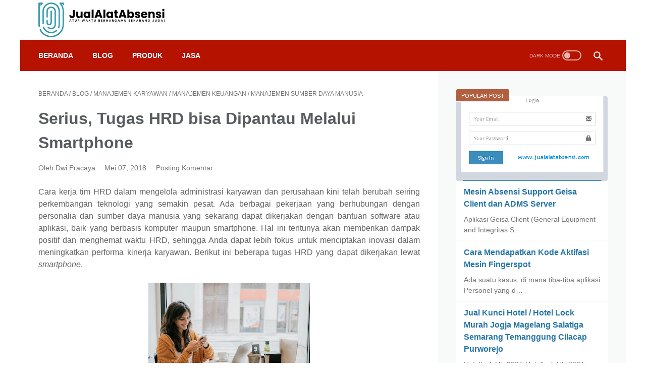

--- FILE ---
content_type: text/html; charset=UTF-8
request_url: https://www.jualalatabsensi.com/2018/05/serius-tugas-hrd-bisa-dipantau-melalui.html
body_size: 42748
content:
<!DOCTYPE html>
<html dir='ltr' lang='id'>
<head>
<meta charset='UTF-8'/>
<meta content='IE=edge' http-equiv='X-UA-Compatible'/>
<meta content='width=device-width, initial-scale=1.0' name='viewport'/>
<link href='https://www.jualalatabsensi.com/2018/05/serius-tugas-hrd-bisa-dipantau-melalui.html' rel='canonical'/>
<!-- Title -->
<title>Serius, Tugas HRD bisa Dipantau Melalui Smartphone - jualalatabsensi.com</title>
<!-- Description and Keyword-->
<meta content='' name='description'/>
<meta content='Serius, Tugas HRD bisa Dipantau Melalui Smartphone' name='keywords'/>
<!-- AddresBar Blog Page Color -->
<meta content='#fff' name='theme-color'/>
<meta content='#fff' name='msapplication-navbutton-color'/>
<meta content='#fff' name='apple-mobile-web-app-status-bar-style'/>
<meta content='yes' name='apple-mobile-web-app-capable'/>
<!-- Favicon -->
<link href='https://www.jualalatabsensi.com/favicon.ico' rel='apple-touch-icon' sizes='120x120'/>
<link href='https://www.jualalatabsensi.com/favicon.ico' rel='apple-touch-icon' sizes='152x152'/>
<link href='https://www.jualalatabsensi.com/favicon.ico' rel='icon' type='image/x-icon'/>
<link href='https://www.jualalatabsensi.com/favicon.ico' rel='shortcut icon' type='image/x-icon'/>
<!-- Open Graph -->
<meta content='Serius, Tugas HRD bisa Dipantau Melalui Smartphone' property='og:title'/>
<meta content='https://www.jualalatabsensi.com/2018/05/serius-tugas-hrd-bisa-dipantau-melalui.html' property='og:url'/>
<meta content='jualalatabsensi.com' property='og:site_name'/>
<meta content='' property='og:description'/>
<meta content='article' property='og:type'/>
<meta content='Serius, Tugas HRD bisa Dipantau Melalui Smartphone' property='og:image:alt'/>
<meta content='https://blogger.googleusercontent.com/img/b/R29vZ2xl/AVvXsEhbaIJxUEKfFa7btyVtEHG1qJYiJ4fANk77-nzsefdrSKJWuVJkU-OvwulrYquWR-bCsw36bVo2reIN8K_31FKA0AqRoX4imgG2y5a6n0mzHDLubbyOKS3hBcyJbq9hTMfuQsGrrmbWIAkl/w1200/Tugas+HRD.jpg' property='og:image'/>
<!-- Twitter Card -->
<meta content='Serius, Tugas HRD bisa Dipantau Melalui Smartphone' name='twitter:title'/>
<meta content='https://www.jualalatabsensi.com/2018/05/serius-tugas-hrd-bisa-dipantau-melalui.html' name='twitter:url'/>
<meta content='' property='twitter:description'/>
<meta content='summary_large_image' name='twitter:card'/>
<meta content='Serius, Tugas HRD bisa Dipantau Melalui Smartphone' name='twitter:image:alt'/>
<meta content='https://blogger.googleusercontent.com/img/b/R29vZ2xl/AVvXsEhbaIJxUEKfFa7btyVtEHG1qJYiJ4fANk77-nzsefdrSKJWuVJkU-OvwulrYquWR-bCsw36bVo2reIN8K_31FKA0AqRoX4imgG2y5a6n0mzHDLubbyOKS3hBcyJbq9hTMfuQsGrrmbWIAkl/w1200/Tugas+HRD.jpg' name='twitter:image:src'/>
<!-- Feed -->
<link rel="alternate" type="application/atom+xml" title="jualalatabsensi.com - Atom" href="https://www.jualalatabsensi.com/feeds/posts/default" />
<link rel="alternate" type="application/rss+xml" title="jualalatabsensi.com - RSS" href="https://www.jualalatabsensi.com/feeds/posts/default?alt=rss" />
<link rel="service.post" type="application/atom+xml" title="jualalatabsensi.com - Atom" href="https://www.blogger.com/feeds/6258711493386881752/posts/default" />

<link rel="alternate" type="application/atom+xml" title="jualalatabsensi.com - Atom" href="https://www.jualalatabsensi.com/feeds/4041062279316223156/comments/default" />
<script>
    //<![CDATA[
    /* template option */
    var linkMagzSetting;function optionLinkMagz(n){for(var i in linkMagzSetting)"undefined"!=linkMagzSetting[i]&&(n[i]=linkMagzSetting[i])}
    /* shinsenter/defer.js */
    !function(u,i,t){var a,r,o=[],c=/p/.test(i.readyState),s="IntersectionObserver",f=/^data-(.+)/,e="pageshow",l="lazied",d="length",n="Attribute",h="SCRIPT",m="load",v="forEach",p="has"+n,y="nodeName",b="set"+n;function g(e,n,t,o){return o=(n?i.getElementById(n):r)||i.createElement(e||h),n&&(o.id=n),t&&(o.onload=t),o}function I(e){return[].slice.call(e.attributes)}function E(e){i.head.appendChild(e)}function N(e,n){return[].slice.call((n||i).querySelectorAll(e))}function x(e){a(function(o){o=N(e||"[type=deferjs]"),function e(n,t){(n=o.shift())&&(n.parentNode.removeChild(n),(t=function(e,n,t,o,i){for(n=g(e[y]),i=0,t=I(e);i<t[d];i++)"type"!=(o=t[i]).name&&n[b](o.name,o.value);return n.text=e.text,n}(n)).src&&!t[p]("async")?(t.onload=t.onerror=e,E(t)):(E(t),e()))}()})}function C(e,n,t,o,i){for(o=0,t=I(e);o<t[d];o++)(i=f.exec(t[o].name))&&e[b](i[1],t[o].value);N("source",e)[v](C),m in e&&e[m](),n&&(e.className+=" "+n)}(a=function(e,n){c?t(e,n):o.push(e,n)}).all=x,a.js=function(n,t,e,o){a(function(e){(e=g(r,t,o)).src=n,E(e)},e)},a.css=function(n,t,e,o){a(function(e){(e=g("LINK",t,o)).rel="stylesheet",e.href=n,E(e)},e)},a.dom=function(e,n,i,r,c){a(function(t,n){function o(e){r&&!1===r(e)||C(e,i)}n=s in u?(t=new u[s](function(e){e[v](function(e,n){e.isIntersecting&&(n=e.target)&&(t.unobserve(n),o(n))})},c)).observe.bind(t):o,N(e||"[data-src]")[v](function(e){e[p](l)||(e[b](l,e[y]),n(e))})},n)},a.reveal=C,u.addEventListener("on"+e in u?e:m,function(){for(c=!x();o[0];)a(o.shift(),o.shift())}),u.Defer=a}(this,document,setTimeout);
    //]]>
  </script>
<noscript>
<style>#iklan-tengah1,#iklan-tengah2,#iklan-atas,#iklan-bawah,#matched-content,#iklan-infeed{display:none;}</style></noscript>
<!-- Standar Skin -->
<style id='page-skin-1' type='text/css'><!--
html {
font: normal normal 16px Helvetica, Arial, sans-serif
}
body {
background: #ffffff;
color: #636363;
font-family: Roboto, Arial, sans-serif
}
.buttonDownload {
background: #2675A6
}
.toc button,
a:link {
text-decoration: none;
transition: all .2s;
color: #2675A6
}
a:visited {
color: #2675A6
}
a:hover {
color: #636363
}
#sidebar-wrap a:link {
color: #2675A6
}
#sidebar-wrap a:visited {
color: #2675A6
}
#sidebar-wrap a:hover {
color: #636363
}
#sidebar-wrap ul li::before {
border: 3px solid #2675A6
}
#footer-content,
#footer-widget-html,
#header-content,
#wrapper,
.menu-sticky,
.navmenu {
max-width: 1200px
}
#header-wrap {
transition: all .2s;
background: #ffffff
}
#header-content,
#navmenu-sidebar-closebtn {
transition: all .2s;
background: #ffffff
}
#header-outer #header-content {
min-height: 48px
}
#navmenu-wrap,
#navmenu-wrap-sticky {
transition: all .2s;
background: #ffffff
}
#header-outer .navmenu .nav-outer {
min-height: 62px
}
#header-outer .menu-sticky .nav-outer::after,
#header-outer .navmenu .nav-outer::after {
content: '';
min-height: inherit;
font-size: 0
}
#header .widget img {
max-height: 200px
}
.menu-sticky,
.navmenu {
transition: all .2s;
background: #B51200
}
#navmenu-sidebar-body ul li a {
color: #636363
}
#navmenu-sidebar-body ul li a:hover {
color: #2675A6
}
.ms-submenu-button::after {
border-color: #636363 transparent transparent
}
.ms-submenu-button.ms-submenu-shown::after {
border-color: transparent transparent #636363
}
#goTop,
.comments .comments-content .icon.blog-author::after {
transition: all .2s;
color: #FFFFFF;
background: #B51200
}
#goTop::after {
transition: all .2s;
border-top: 2px solid #FFFFFF;
border-right: 2px solid #FFFFFF
}
#content-wrap,
#content-wrap-produk-index,
#navmenu-sidebar-body,
#wrapper {
transition: all .2s;
background: #ffffff
}
#sidebar-wrap {
transition: all .2s;
background: #f8fafa
}
.PopularPosts .popular-post-widget-title h2.title,
.PopularPosts .popular-post-widget-title h3.title {
transition: all .2s;
box-shadow: 0 0 0 2px #f8fafa
}
#ms-related-post p.ms-title,
.html-jasa .normalwidget-title h2.title,
.html-jasa .normalwidget-title h3.title,
.html-produk .normalwidget-title h2.title,
.html-produk .normalwidget-title h3.title,
.latestposts-title h2,
.share-this-pleaseeeee {
transition: all .2s;
background: #ffffff
}
.FeaturedPost h2.title,
.FeaturedPost h3.title {
transition: all .2s;
box-shadow: 0 0 0 2px #ffffff
}
.normalwidget-title h2.title,
.normalwidget-title h3.title {
transition: all .2s;
background: #f8fafa
}
a.blog-pager-newer-link::before,
a.blog-pager-older-link::after {
border: solid #FFFFFF
}
.blog-pager a.blog-pager-newer-link,
.blog-pager a.blog-pager-newer-link:visited,
.blog-pager a.blog-pager-older-link,
.blog-pager a.blog-pager-older-link:visited,
.blog-pager a.js-load,
.blog-pager a.js-load:visited,
.blog-pager span.js-loaded,
.blog-pager span.js-loading {
transition: all .2s;
background: #b15f3e;
color: #FFFFFF !important
}
.js-loading::after {
border: 2px solid #FFFFFF
}
.blog-pager a.js-load:hover,
.blog-pager span.js-loaded:hover,
.blog-pager span.js-loading:hover,
a.blog-pager-newer-link:hover,
a.blog-pager-older-link:hover {
background: #925035
}
#header .widget,
#header .widget a,
#navmenu-sidebar-closebtn .closebtn,
#navmenu-sidebar-closebtn .closebtn-title,
#social-button .widget {
color: #FFFFFF
}
#header .widget p.title-description {
color: #FFFFFF
}
.social-icon {
transition: all .2s;
background: #424a56
}
.navmenu-button,
.navmenu-content,
.navmenu-content>ul>li>a {
color: #FFFFFF
}
.navmenu-button div {
transition: all .2s;
background-color: #FFFFFF
}
.navmenu-content>ul>li>a::before {
transition: all .2s;
background: #FFFFFF
}
.navmenu-content>ul>li.has-sub>a::after {
border-bottom: 1px solid #FFFFFF;
border-left: 1px solid #FFFFFF
}
.darkmode-switch .switch-title {
color: #FFFFFF
}
.darkmode-switch .slider {
border: 2px solid #FFFFFF
}
.darkmode-switch .slider:before {
transition: all .2s;
background: #FFFFFF
}
.darkmode-switch .switch:hover .slider:before {
background: #FFFFFF
}
.iconsearch-label {
transition: all .2s;
background: #B51200
}
.iconsearch-label path {
fill: #FFFFFF
}
.FeaturedPost h2.title,
.FeaturedPost h3.title,
.PopularPosts .popular-post-widget-title h2.title,
.PopularPosts .popular-post-widget-title h3.title {
transition: all .2s;
color: #FFFFFF;
background: #b15f3e
}
.normalwidget-title::after {
transition: all .2s;
background: #f0f4f4
}
.normalwidget-title h2.title,
.normalwidget-title h3.title {
color: #707070
}
.html-jasa .normalwidget-title::after,
.html-produk .normalwidget-title::after,
.latestposts-title::after {
transition: all .2s;
background: #b15f3e
}
.html-jasa .normalwidget-title h2.title,
.html-jasa .normalwidget-title h3.title,
.html-produk .normalwidget-title h2.title,
.html-produk .normalwidget-title h3.title,
.latestposts-title h2 {
color: #707070
}
.post-title,
.post-title a {
color: #575a5f
}
.post-title a:hover {
color: #2675A6
}
.breadcrumbs,
.breadcrumbs a,
.post-info,
.post-info a {
color: #757575
}
.breadcrumbs a:hover,
.post-info a:hover {
color: #2675A6
}
#content-wrap-produk-index b.info-produk,
.img-thumbnail .label-info a,
.img-thumbnail .label-info a:hover,
.img-thumbnail .label-info a:visited {
transition: all .2s;
background: #547A92;
color: #FFFFFF !important
}
.FeaturedPost .post-summary,
.FeaturedPost .post-summary .featured-info {
transition: all .2s;
background: #f8fafa
}
@media only screen and (max-width:600px) {
.FeaturedPost .post-summary {
background: #ffffff
}
}
.FeaturedPost .featured-img-bg {
transition: all .2s;
background: #ffffff
}
.FeaturedPost h2 a,
.FeaturedPost h3 a {
color: #575a5f
}
.FeaturedPost h2 a:hover,
.FeaturedPost h3 a:hover {
color: #2675A6
}
.FeaturedPost p.featured-desc {
color: #636363
}
p.featured-more a:link,
p.featured-more a:visited {
transition: all .2s;
color: #FFFFFF !important;
background: #b15f3e
}
p.featured-more a:hover {
background: #925035
}
.sidebar ul li::before {
border: 3px solid #2675A6
}
.sidebar ol li::before {
color: #2675A6
}
.PopularPosts .popular-post-info {
transition: all .2s;
background: #ffffff
}
.PopularPosts .popular-post-snippet {
color: #737373
}
.PopularPosts .popular-post-title a {
color: #575a5f
}
.PopularPosts .popular-post-title a:hover {
color: #2675A6
}
.Profile {
color: #737373
}
.Profile .individual,
.Profile .team {
transition: all .2s;
background: #ffffff
}
.Profile .individual .profile-link {
border: 1px solid #2675A6;
color: #2675A6
}
.Profile .individual .profile-link:hover {
border: 1px solid #575a5f;
color: #575a5f
}
.Profile .profile-link-author {
color: #2675A6
}
.Profile .profile-link-author:hover {
color: #575a5f
}
.Profile .location path {
fill: #737373
}
.label-size a.label-name {
border: 1px solid #2675A6
}
.label-size a.label-name:hover {
border: 1px solid #636363
}
#footer-widget-html {
background: #4b525d;
color: #FFFFFF
}
#footer-outer {
transition: all .2s;
background: #ffffff
}
#footer-content {
transition: all .2s;
background: #2675a6;
color: #FFFFFF
}
#footer-content a {
color: #FFFFFF
}
#footer-content a:hover {
color: #dddddd
}
/*! ini normalize.css v8.0.1 | MIT License | github.com/necolas/normalize.css */
html {
line-height: 1.15;
-webkit-text-size-adjust: 100%
}
body {
margin: 0
}
main {
display: block
}
h1 {
font-size: 2em;
margin: .67em 0
}
hr {
-webkit-box-sizing: content-box;
box-sizing: content-box;
height: 0;
overflow: visible
}
pre {
font-family: monospace, monospace;
font-size: 1em
}
a {
background-color: transparent
}
abbr[title] {
border-bottom: none;
text-decoration: underline;
-webkit-text-decoration: underline dotted;
text-decoration: underline dotted
}
b,
strong {
font-weight: bolder
}
code,
kbd,
samp {
font-family: monospace, monospace;
font-size: 1em
}
small {
font-size: 80%
}
sub,
sup {
font-size: 75%;
line-height: 0;
position: relative;
vertical-align: baseline
}
sub {
bottom: -.25em
}
sup {
top: -.5em
}
img {
border-style: none
}
button,
input,
optgroup,
select,
textarea {
font-family: inherit;
font-size: 100%;
line-height: 1.15;
margin: 0
}
button,
input {
overflow: visible
}
button,
select {
text-transform: none
}
[type=button],
[type=reset],
[type=submit],
button {
-webkit-appearance: button
}
[type=button]::-moz-focus-inner,
[type=reset]::-moz-focus-inner,
[type=submit]::-moz-focus-inner,
button::-moz-focus-inner {
border-style: none;
padding: 0
}
[type=button]:-moz-focusring,
[type=reset]:-moz-focusring,
[type=submit]:-moz-focusring,
button:-moz-focusring {
outline: 1px dotted ButtonText
}
fieldset {
padding: .35em .75em .625em
}
legend {
-webkit-box-sizing: border-box;
box-sizing: border-box;
color: inherit;
display: table;
max-width: 100%;
padding: 0;
white-space: normal
}
progress {
vertical-align: baseline
}
textarea {
overflow: auto
}
[type=checkbox],
[type=radio] {
-webkit-box-sizing: border-box;
box-sizing: border-box;
padding: 0
}
[type=number]::-webkit-inner-spin-button,
[type=number]::-webkit-outer-spin-button {
height: auto
}
[type=search] {
-webkit-appearance: textfield;
outline-offset: -2px
}
[type=search]::-webkit-search-decoration {
-webkit-appearance: none
}
::-webkit-file-upload-button {
-webkit-appearance: button;
font: inherit
}
details {
display: block
}
summary {
display: list-item
}
template {
display: none
}
[hidden] {
display: none
}
body.darkmode {
background: #353535;
color: #eee
}
body.darkmode .toc button,
body.darkmode a:link {
color: #a3daef;
-webkit-transition: all .2s;
transition: all .2s
}
body.darkmode a:visited {
color: #a3daef
}
body.darkmode a:hover {
color: #fff
}
body.darkmode #sidebar-wrap a:link {
color: #eee
}
body.darkmode #sidebar-wrap a:visited {
color: #eee
}
body.darkmode #sidebar-wrap a:hover {
color: #fff
}
body.darkmode #header-wrap {
background: #2b2b2b
}
body.darkmode #header-content,
body.darkmode #navmenu-sidebar-closebtn {
background: #232323
}
body.darkmode #navmenu-wrap,
body.darkmode #navmenu-wrap-sticky {
background: #2f2f2f
}
body.darkmode .menu-sticky,
body.darkmode .navmenu {
background: #2b2b2b
}
body.darkmode #navmenu-sidebar-body ul li a,
body.darkmode .navmenu-content li li a {
color: #eee
}
body.darkmode #navmenu-sidebar-body ul li a:hover {
color: #fff
}
body.darkmode .ms-submenu-button::after {
border-color: #eee transparent transparent
}
body.darkmode .ms-submenu-button.ms-submenu-shown::after {
border-color: transparent transparent #eee
}
body.darkmode #sidebar-wrap {
background: #2f2f2f
}
body.darkmode .PopularPosts .popular-post-widget-title h2.title,
body.darkmode .PopularPosts .popular-post-widget-title h3.title {
-webkit-box-shadow: 0 0 0 2px #2f2f2f;
box-shadow: 0 0 0 2px #2f2f2f
}
body.darkmode .normalwidget-title h2.title,
body.darkmode .normalwidget-title h3.title {
background: #2f2f2f
}
body.darkmode #content-wrap,
body.darkmode #content-wrap-produk-index,
body.darkmode #ms-related-post p.ms-title,
body.darkmode #navmenu-sidebar-body,
body.darkmode #wrapper,
body.darkmode .FeaturedPost .featured-img-bg,
body.darkmode .PopularPosts .popular-post-info,
body.darkmode .Profile .individual,
body.darkmode .Profile .team,
body.darkmode .html-jasa .normalwidget-title h2.title,
body.darkmode .html-jasa .normalwidget-title h3.title,
body.darkmode .html-produk .normalwidget-title h2.title,
body.darkmode .html-produk .normalwidget-title h3.title,
body.darkmode .latestposts-title h2,
body.darkmode .share-this-pleaseeeee {
background: #323232
}
body.darkmode .FeaturedPost h2.title,
body.darkmode .FeaturedPost h3.title {
-webkit-box-shadow: 0 0 0 2px #323232;
box-shadow: 0 0 0 2px #323232
}
body.darkmode #header .widget,
body.darkmode #header .widget a,
body.darkmode #navmenu-sidebar-closebtn .closebtn,
body.darkmode #navmenu-sidebar-closebtn .closebtn-title {
color: #eee
}
body.darkmode #header .widget p.title-description {
color: #bbb
}
body.darkmode .navmenu-button,
body.darkmode .navmenu-content>ul>li>a {
color: #eee
}
body.darkmode .navmenu-button div {
background-color: #eee
}
body.darkmode .navmenu-content>ul>li>a::before {
background: #eee
}
body.darkmode .navmenu-content>ul>li.has-sub>a::after {
border-bottom: 1px solid #eee;
border-left: 1px solid #eee
}
body.darkmode .navmenu-content li li.has-sub::after {
border-bottom: 1px solid #eee;
border-right: 1px solid #eee
}
body.darkmode .navmenu-content ul li ul {
background: #4a4a4a
}
body.darkmode .navmenu-content>ul>li>ul:before {
border-bottom-color: #4a4a4a
}
body.darkmode .navmenu-content li li a:before {
background: #eee
}
body.darkmode #social-button .social-icon {
background: #232323
}
body.darkmode #social-button .social-icon:hover {
background: #353535
}
body.darkmode .iconsearch-label {
background: #2b2b2b
}
body.darkmode .iconsearch-label:hover {
background: #000
}
body.darkmode .iconsearch-label path {
fill: #eee
}
body.darkmode .darkmode-switch .switch {
opacity: 1
}
body.darkmode .darkmode-switch .switch-title {
color: #bbb;
opacity: 1
}
body.darkmode .darkmode-switch .slider {
border: 2px solid #bbb
}
body.darkmode .darkmode-switch .slider:before {
background: #eee
}
body.darkmode .darkmode-switch .switch:hover .slider:before {
background: #fff
}
body.darkmode .normalwidget-title::after {
background: #383838
}
body.darkmode .normalwidget-title h2.title,
body.darkmode .normalwidget-title h3.title {
color: #eee
}
body.darkmode .html-jasa .normalwidget-title::after,
body.darkmode .html-produk .normalwidget-title::after,
body.darkmode .latestposts-title::after {
background: #383838
}
body.darkmode .html-jasa .normalwidget-title h2.title,
body.darkmode .html-jasa .normalwidget-title h3.title,
body.darkmode .html-produk .normalwidget-title h2.title,
body.darkmode .html-produk .normalwidget-title h3.title,
body.darkmode .latestposts-title h2 {
color: #eee
}
body.darkmode .post-title,
body.darkmode .post-title a {
color: #eee
}
body.darkmode .post-title a:hover {
color: #fff
}
body.darkmode .breadcrumbs,
body.darkmode .breadcrumbs a,
body.darkmode .post-info,
body.darkmode .post-info a {
color: #bbb
}
body.darkmode .breadcrumbs a:hover,
body.darkmode .post-info a:hover {
color: #fff
}
body.darkmode .FeaturedPost .post-summary,
body.darkmode .FeaturedPost .post-summary .featured-info {
background: #2f2f2f
}
@media only screen and (max-width:600px) {
body.darkmode .FeaturedPost .post-summary {
background: #323232
}
}
body.darkmode .FeaturedPost h2 a,
body.darkmode .FeaturedPost h3 a {
color: #eee
}
body.darkmode .FeaturedPost h2 a:hover,
body.darkmode .FeaturedPost h3 a:hover {
color: #fff
}
body.darkmode .FeaturedPost p.featured-desc {
color: #eee
}
body.darkmode #sidebar-wrap ul li::before {
border: 3px solid #eee
}
body.darkmode #sidebar-wrap ol li::before {
color: #eee
}
body.darkmode .PopularPosts .popular-post-snippet {
color: #bbb
}
body.darkmode .PopularPosts .popular-post-title a {
color: #eee
}
body.darkmode .PopularPosts .popular-post-title a:hover {
color: #fff
}
body.darkmode .Profile {
color: #eee
}
body.darkmode .Profile .individual .profile-link {
border: 1px solid #eee;
color: #eee
}
body.darkmode .Profile .individual .profile-link:hover {
border: 1px solid #fff;
color: #fff
}
body.darkmode .Profile .profile-link-author {
color: #eee
}
body.darkmode .Profile .profile-link-author:hover {
color: #fff
}
body.darkmode .Profile .location path {
fill: #eee
}
body.darkmode .FollowByEmail {
background: #2d2d2d;
color: #bbb
}
body.darkmode .FollowByEmail ::-webkit-input-placeholder {
color: #666;
opacity: .9
}
body.darkmode .FollowByEmail ::-moz-placeholder {
color: #666;
opacity: .9
}
body.darkmode .FollowByEmail :-ms-input-placeholder {
color: #666;
opacity: .9
}
body.darkmode .FollowByEmail ::-ms-input-placeholder {
color: #666;
opacity: .9
}
body.darkmode .FollowByEmail ::placeholder {
color: #666;
opacity: .9
}
body.darkmode .FollowByEmail .follow-by-email-address {
background: #fff
}
body.darkmode .label-size a.label-name {
border: 1px solid #eee
}
body.darkmode .label-size a.label-name:hover {
border: 1px solid #fff
}
body.darkmode iframe.blogger-comment-from-post {
padding: 0 10px;
background: #fff;
-webkit-box-sizing: border-box;
box-sizing: border-box
}
body.darkmode #footer-outer {
background: #313131
}
body.darkmode #footer-content {
background: #282828;
color: #eee
}
body.darkmode #footer-content a {
color: #eee
}
body.darkmode #footer-content a:hover {
color: #fff
}
body {
font-size: 16px;
font-size: 1rem;
line-height: 1.5;
padding: 0;
margin: 0;
overflow-y: scroll;
position: relative
}
blockquote {
background: rgba(153, 163, 173, .08);
border-left: 5px solid rgba(121, 128, 136, .07);
padding: 15px 20px;
font-style: italic;
margin: 20px 0 20px 32px;
margin: 1.25rem 0 1.25rem 2rem
}
@media only screen and (max-width:480px) {
blockquote {
margin: 1.25rem 0 1.25rem 0;
padding: 10px 15px
}
}
blockquote[style] {
background: 0 0;
border-left: 0 solid transparent;
font-style: normal
}
ol,
ul {
margin: 20px 0 20px 0;
margin: 1.25rem 0 1.25rem 0;
padding-left: 48px;
padding-left: 3rem
}
@media only screen and (max-width:480px) {
ol,
ul {
padding-left: 1.25rem
}
}
ol ol,
ul ul {
margin: 8px 0 8px 0;
margin: .5rem 0 .5rem 0
}
li ol,
li ul {
margin: 12px 0;
margin: .75rem 0
}
:not(pre)>code {
background: rgba(232, 191, 115, .08);
padding: 3px 6px
}
pre {
word-break: break-word;
white-space: pre-wrap;
background: rgba(232, 191, 115, .08);
border-left: 5px solid rgba(245, 228, 194, .17);
padding: 15px 20px;
margin: 20px 0;
margin: 1.25rem 0
}
.lazyload {
-webkit-transition: opacity .2s ease-in-out;
transition: opacity .2s ease-in-out;
opacity: 0
}
.lazyload+.lazy-loading {
-webkit-animation-duration: 1.25s;
animation-duration: 1.25s;
-webkit-animation-fill-mode: forwards;
animation-fill-mode: forwards;
-webkit-animation-iteration-count: infinite;
animation-iteration-count: infinite;
-webkit-animation-name: placeHolderShimmer;
animation-name: placeHolderShimmer;
-webkit-animation-timing-function: ease-in-out;
animation-timing-function: ease-in-out;
background: #d7dee0;
background: -webkit-gradient(linear, left top, right top, color-stop(10%, #d7dee0), color-stop(18%, #c8cecf), color-stop(33%, #d7dee0));
background: linear-gradient(to right, #d7dee0 10%, #c8cecf 18%, #d7dee0 33%);
background-size: 200% 100% !important;
-webkit-transition: opacity .2s ease-in-out;
transition: opacity .2s ease-in-out;
position: absolute;
top: 0;
left: 0;
bottom: 0;
right: 0;
opacity: 1
}
.lazyload.loaded {
opacity: 1
}
.lazyload.loaded+.lazy-loading {
opacity: 0
}
@-webkit-keyframes placeHolderShimmer {
0% {
background-position: 100% 0
}
100% {
background-position: -100% 0
}
}
@keyframes placeHolderShimmer {
0% {
background-position: 100% 0
}
100% {
background-position: -100% 0
}
}
.custom-css,
.custom-javascript-footer,
.template-settings {
display: none
}
@-webkit-keyframes smallslide {
100% {
padding-left: 8px
}
}
@keyframes smallslide {
100% {
padding-left: 8px
}
}
.BlogSearch h3,
.navbarrr,
.quickedit {
display: none
}
iframe {
max-width: 100%
}
img,
table {
max-width: 100%;
height: auto
}
table[border="1"] {
border-collapse: collapse
}
table[border="1"] td {
vertical-align: top;
text-align: left;
font-size: 14px;
font-size: .875rem;
padding: 3px 10px;
border: 1px solid rgba(0, 0, 0, .23)
}
table[border="1"] th {
vertical-align: top;
text-align: center;
font-size: 14px;
font-size: .875rem;
font-weight: 700;
padding: 5px 10px;
border: 1px solid rgba(0, 0, 0, .23)
}
.post-body {
word-wrap: break-word
}
.post-body a:link {
text-decoration: underline
}
.post-body a[imageanchor] {
display: inline-block
}
.post-body a[style="margin-left: 1em; margin-right: 1em;"] {
margin: 0 !important;
display: inline-block
}
.post-body iframe {
max-width: 100%;
display: block;
margin: 0 auto
}
.post-body table.tr-caption-container {
margin-bottom: 16px;
margin-bottom: 1rem;
position: relative;
overflow: hidden
}
.post-body td.tr-caption {
font-size: 12px;
font-size: .75rem;
position: absolute;
bottom: 0;
right: 0;
background: rgba(0, 0, 0, .5);
padding: 3px 10px;
color: #fff;
border-radius: 6px 0 0 0;
word-break: break-word
}
.post-body table.tr-caption-container a,
.post-body table.tr-caption-container img {
display: block;
margin-bottom: 0 !important
}
.post-body>.YOUTUBE-iframe-video {
width: 474px
}
.youtube-responsive {
overflow: hidden;
position: relative;
width: 100%
}
.youtube-responsive iframe {
position: absolute;
top: 0;
left: 0;
width: 100%;
height: 100%
}
.youtube-responsive::after {
padding-top: 56.25%;
display: block;
content: ''
}
@media only screen and (max-width:480px) {
.youtube-responsive {
margin: 0 -22px;
width: 100vw
}
}
@media only screen and (max-width:480px) {
.post-body div img.fullwidth,
.post-body>img.fullwidth {
width: 100vw;
max-width: 100vw;
margin: 0 -22px !important
}
.post-body .tr-caption-container.fullwidth {
margin-right: -22px !important;
margin-left: -22px !important;
width: 100vw;
max-width: 100vw
}
.post-body .tr-caption-container.fullwidth img {
width: 100vw;
max-width: 100vw;
margin: 0 !important
}
.post-body a[imageanchor],
table.tr-caption-container {
float: none !important;
margin-left: auto !important;
margin-right: auto !important
}
.post-body .separator>a {
margin-left: auto !important;
margin-right: auto !important
}
}
.CSS_LIGHTBOX {
z-index: 9999 !important
}
.CSS_LAYOUT_COMPONENT {
color: transparent
}
.skip-to-link {
display: inline-block;
background: #a0520f;
color: #fff !important;
text-decoration: none !important;
left: 0;
top: 0;
padding: 3px 10px;
position: absolute;
z-index: 1000;
-webkit-transform: translateY(-100%);
transform: translateY(-100%);
-webkit-transition: -webkit-transform .3s;
transition: -webkit-transform .3s;
transition: transform .3s;
transition: transform .3s, -webkit-transform .3s;
outline: 0;
border-radius: 4px;
border: 2px solid #fff
}
.skip-to-link:focus {
-webkit-transform: translateY(0);
transform: translateY(0)
}
.screen-reader-text {
border: 0;
height: 0;
position: absolute;
width: 0;
top: 0;
overflow: hidden
}
a.read-more-link,
p.featured-more a {
position: relative
}
#header-outer {
width: 100%
}
#header-outer #header-wrap {
width: 100%
}
#header-outer #header-content {
position: relative;
margin: 0 auto;
padding: 0 36px;
-webkit-box-sizing: border-box;
box-sizing: border-box;
display: -webkit-box;
display: -ms-flexbox;
display: flex;
-webkit-box-orient: horizontal;
-webkit-box-direction: normal;
-ms-flex-flow: row wrap;
flex-flow: row wrap;
-webkit-box-align: center;
-ms-flex-align: center;
align-items: center;
-webkit-box-pack: end;
-ms-flex-pack: end;
justify-content: flex-end
}
@media only screen and (max-width:900px) {
#header-outer #header-content {
padding: 3px 30px
}
}
@media only screen and (max-width:480px) {
#header-outer #header-content {
padding: 22px 22px 12px
}
}
#header-outer #header-content:after {
content: '';
min-height: inherit;
font-size: 0;
display: block
}
@media only screen and (max-width:480px) {
#header-outer #header-content:after {
min-height: 0
}
}
#header-outer #navmenu-wrap {
width: 100%
}
#header-outer .menu-sticky .nav-outer {
min-height: 52px
}
#header-outer .menu-sticky,
#header-outer .navmenu {
margin: 0 auto;
padding: 0 36px;
-webkit-box-sizing: border-box;
box-sizing: border-box
}
#header-outer .menu-sticky .nav-outer,
#header-outer .navmenu .nav-outer {
display: -webkit-box;
display: -ms-flexbox;
display: flex;
-webkit-box-orient: horizontal;
-webkit-box-direction: normal;
-ms-flex-flow: row wrap;
flex-flow: row wrap;
-webkit-box-align: center;
-ms-flex-align: center;
align-items: center;
-webkit-box-pack: start;
-ms-flex-pack: start;
justify-content: flex-start
}
@media only screen and (max-width:900px) {
#header-outer .menu-sticky,
#header-outer .navmenu {
padding: 0 30px
}
}
@media only screen and (max-width:480px) {
#header-outer .menu-sticky,
#header-outer .navmenu {
padding: 0 22px
}
}
#header-outer #navmenu-wrap-sticky {
position: fixed;
width: 100%;
z-index: 9;
top: 0;
left: 0;
right: 0;
-webkit-transform: translateY(-101%);
transform: translateY(-101%);
-webkit-transition: -webkit-transform .2s ease-in-out;
transition: -webkit-transform .2s ease-in-out;
transition: transform .2s ease-in-out;
transition: transform .2s ease-in-out, -webkit-transform .2s ease-in-out;
-webkit-backface-visibility: hidden;
backface-visibility: hidden
}
#header-outer #navmenu-wrap-sticky.navsticky-show {
-webkit-transform: translateY(0);
transform: translateY(0);
-webkit-transition: -webkit-transform .2s ease-in-out;
transition: -webkit-transform .2s ease-in-out;
transition: transform .2s ease-in-out;
transition: transform .2s ease-in-out, -webkit-transform .2s ease-in-out;
display: table
}
#header {
display: -webkit-box;
display: -ms-flexbox;
display: flex;
-webkit-box-orient: horizontal;
-webkit-box-direction: normal;
-ms-flex-flow: row wrap;
flex-flow: row wrap;
-webkit-box-flex: 1;
-ms-flex: 1 1 50%;
flex: 1 1 50%;
max-width: 50%;
min-width: 0;
-webkit-box-align: center;
-ms-flex-align: center;
align-items: center
}
@media only screen and (max-width:480px) {
#header {
-webkit-box-flex: 1;
-ms-flex: 1 1 100%;
flex: 1 1 100%;
max-width: 100%;
text-align: center;
margin-bottom: 10px
}
}
#header .widget {
display: -webkit-box;
display: -ms-flexbox;
display: flex;
-webkit-box-orient: horizontal;
-webkit-box-direction: normal;
-ms-flex-flow: row wrap;
flex-flow: row wrap;
-webkit-box-flex: 1;
-ms-flex: 1 1 auto;
flex: 1 1 auto;
min-width: 0;
-webkit-box-align: center;
-ms-flex-align: center;
align-items: center
}
@media only screen and (max-width:480px) {
#header .widget {
-webkit-box-flex: 1;
-ms-flex: 1 1 100%;
flex: 1 1 100%
}
}
@media only screen and (max-width:480px) {
#header .widget .blog-title-wrap {
margin: 0 auto
}
}
#header .widget a {
-webkit-transition: all .2s;
transition: all .2s
}
@media only screen and (max-width:480px) {
#header .widget a {
-webkit-box-flex: 1;
-ms-flex: 1 1 100%;
flex: 1 1 100%
}
}
@media only screen and (max-width:480px) {
#header .widget>h1.blog-title,
#header .widget>h2.blog-title {
-webkit-box-flex: 1;
-ms-flex: 1 1 100%;
flex: 1 1 100%
}
}
#header .widget h1.blog-title,
#header .widget h2.blog-title {
margin: 5px 25px 5px 0;
text-transform: uppercase;
font-size: 28px;
font-size: 1.75rem;
padding: 0 0;
line-height: 32px;
line-height: 2rem
}
@media only screen and (max-width:480px) {
#header .widget h1.blog-title,
#header .widget h2.blog-title {
margin: 0 0;
text-align: center
}
}
#header .widget p.title-description {
font-size: 14px;
font-size: .875rem;
margin: 5px 0
}
@media only screen and (max-width:480px) {
#header .widget p.title-description {
-webkit-box-flex: 1;
-ms-flex: 1 1 100%;
flex: 1 1 100%;
margin-top: 8px;
margin-bottom: 0;
text-align: center
}
}
#header .widget img {
display: block;
width: auto;
margin: 5px 25px 5px 0
}
@media only screen and (max-width:480px) {
#header .widget img {
display: block;
margin: 0 auto;
max-width: 100%
}
}
#header .widget .hide-title .blog-title {
text-indent: -9999px;
visibility: hidden;
margin: 0 0;
padding: 0 0;
height: 0
}
.navmenu-content {
text-transform: uppercase;
font-size: 14px;
font-size: .875rem;
-webkit-box-flex: 1;
-ms-flex: 1 1 75%;
flex: 1 1 75%;
min-width: 0;
-webkit-box-ordinal-group: 2;
-ms-flex-order: 1;
order: 1
}
@media only screen and (max-width:900px) {
.navmenu-content {
display: none
}
}
.navmenu-content ul {
list-style: none;
margin: 0;
padding: 0
}
.navmenu-content>ul {
display: -webkit-box;
display: -ms-flexbox;
display: flex;
-webkit-box-orient: horizontal;
-webkit-box-direction: normal;
-ms-flex-flow: row wrap;
flex-flow: row wrap
}
.navmenu-content>ul>li {
position: relative;
-webkit-transition-duration: .2s;
transition-duration: .2s;
font-weight: 700;
margin: 0 38px 0 0;
padding: 0
}
.navmenu-content>ul>li>a::before {
position: absolute;
bottom: 12px;
left: 0;
content: '';
display: block;
width: 0;
height: 2px;
-webkit-transition: width .2s;
transition: width .2s
}
.navmenu-content>ul>li>a {
line-height: 42px;
display: inline-block;
position: relative
}
.navmenu-content>ul>li.has-sub>a {
padding-right: 13px
}
.navmenu-content>ul>li.has-sub:hover>a::before {
width: calc(100% - 13px);
-webkit-transition: width .2s;
transition: width .2s
}
.navmenu-content>ul>li:hover>a::before {
width: 100%;
-webkit-transition: width .2s;
transition: width .2s
}
.navmenu-content>ul>li.has-sub>a::after {
width: 4px;
content: '';
height: 4px;
-webkit-transform: rotate(-45deg);
transform: rotate(-45deg);
position: absolute;
top: 16px;
right: 0
}
.navmenu-content>ul>li a:hover {
cursor: pointer
}
.navmenu-content ul li ul {
background: #fff;
padding: 12px 0;
-webkit-box-shadow: 0 5px 20px rgba(99, 99, 99, .11);
box-shadow: 0 5px 20px rgba(99, 99, 99, .11);
border-radius: 5px;
visibility: hidden;
opacity: 0;
min-width: 100px;
position: absolute;
z-index: 6;
-webkit-transition: all .2s ease;
transition: all .2s ease;
top: 42px;
left: 0;
-webkit-transform: translateY(10px);
transform: translateY(10px);
-webkit-transition: visibility .2s ease, -webkit-transform .2s ease;
transition: visibility .2s ease, -webkit-transform .2s ease;
transition: visibility .2s ease, transform .2s ease;
transition: visibility .2s ease, transform .2s ease, -webkit-transform .2s ease;
-webkit-box-orient: vertical;
-webkit-box-direction: normal;
-ms-flex-flow: column wrap;
flex-flow: column wrap
}
.navmenu-content>ul>li>ul::before {
content: '';
display: block;
position: absolute !important;
left: 10px;
top: -12px;
bottom: 100%;
width: 0;
height: 0;
border-bottom: 6px solid #fff;
border-top: 6px solid transparent;
border-left: 6px solid transparent;
border-right: 6px solid transparent
}
.navmenu-content li li a {
color: #666;
position: relative;
line-height: 35px;
display: inline-block
}
.navmenu-content li li {
display: block;
padding: 0 24px;
position: relative;
text-transform: none;
font-weight: 400;
-webkit-transition-duration: .2s;
transition-duration: .2s;
float: none;
white-space: nowrap;
text-overflow: ellipsis;
min-width: 150px
}
.navmenu-content ul li ul:focus,
.navmenu-content ul li ul:hover,
.navmenu-content ul li:hover>ul {
visibility: visible;
opacity: 1;
-webkit-transform: translateY(0);
transform: translateY(0);
-webkit-transition: opacity .2s ease, visibility .2s ease, -webkit-transform .2s ease;
transition: opacity .2s ease, visibility .2s ease, -webkit-transform .2s ease;
transition: opacity .2s ease, visibility .2s ease, transform .2s ease;
transition: opacity .2s ease, visibility .2s ease, transform .2s ease, -webkit-transform .2s ease
}
.navmenu-content ul li:focus-within>ul {
visibility: visible;
opacity: 1;
-webkit-transform: translateY(0);
transform: translateY(0);
-webkit-transition: opacity .2s ease, visibility .2s ease, -webkit-transform .2s ease;
transition: opacity .2s ease, visibility .2s ease, -webkit-transform .2s ease;
transition: opacity .2s ease, visibility .2s ease, transform .2s ease;
transition: opacity .2s ease, visibility .2s ease, transform .2s ease, -webkit-transform .2s ease
}
.navmenu-content ul ul li a:hover {
cursor: pointer
}
.navmenu-content li li a::before {
position: absolute;
bottom: 8px;
left: 0;
content: '';
display: block;
width: 0;
height: 2px;
opacity: .15;
background: #787d84;
-webkit-transition: width .2s;
transition: width .2s
}
.navmenu-content li li:hover>a::before {
width: 100%;
-webkit-transition: width .2s;
transition: width .2s
}
.navmenu-content li li.has-sub::after {
border-bottom: 1px solid #77858f;
border-right: 1px solid #77858f;
width: 4px;
content: '';
height: 4px;
-webkit-transform: rotate(-45deg);
transform: rotate(-45deg);
position: absolute;
top: 14px;
right: 15px
}
.navmenu-content ul li ul li {
clear: both
}
.navmenu-content ul ul ul {
top: 0;
margin-left: 100%;
-webkit-transform: translateX(-10px);
transform: translateX(-10px)
}
.nav-secondary {
-webkit-box-ordinal-group: 3;
-ms-flex-order: 2;
order: 2;
-webkit-box-flex: 1;
-ms-flex: 1 1 auto;
flex: 1 1 auto;
min-width: 0;
display: -webkit-box;
display: -ms-flexbox;
display: flex;
-webkit-box-pack: end;
-ms-flex-pack: end;
justify-content: flex-end
}
.menu-sticky .navmenu-content li li a,
.menu-sticky .navmenu-content>ul>li>a {
outline: 0
}
.navmenu-button {
display: none
}
@media only screen and (max-width:900px) {
.navmenu-button {
display: block;
background: 0 0;
height: 48px;
width: 48px;
padding: 0;
margin: 0;
border: none;
cursor: pointer;
outline: 0
}
}
.navmenu-button div {
width: 24px;
height: 3px;
border-radius: 2px;
margin-bottom: 5px
}
.navmenu-button div:last-child {
margin-bottom: 0;
width: 17px
}
#navmenu-overlay {
display: none;
position: fixed;
z-index: 22;
top: 0;
left: 0;
width: 100%;
height: 100%;
height: 100vh;
background-color: rgba(0, 0, 0, .85)
}
@media only screen and (max-width:900px) {
.navmenu-activated #navmenu-overlay {
display: block
}
.navmenu-activated #navmenu-sidebar {
-webkit-transform: translateX(0);
transform: translateX(0)
}
}
#navmenu-sidebar {
display: none;
position: fixed;
width: 80%;
z-index: 24;
height: 100%;
height: 100vh;
top: 0;
left: 0;
-webkit-transform: translateX(-101%);
transform: translateX(-101%);
-webkit-transition: -webkit-transform .2s ease-in-out;
transition: -webkit-transform .2s ease-in-out;
transition: transform .2s ease-in-out;
transition: transform .2s ease-in-out, -webkit-transform .2s ease-in-out
}
@media only screen and (max-width:900px) {
#navmenu-sidebar {
display: block
}
}
#navmenu-sidebar-body {
padding: 110px 22px 22px;
overflow-y: auto;
height: 100%;
-webkit-box-sizing: border-box;
box-sizing: border-box
}
#navmenu-sidebar-body ul {
margin: 0;
padding: 0
}
#navmenu-sidebar-body ul ul {
-webkit-animation: smallslide .3s;
animation: smallslide .3s;
-webkit-animation-iteration-count: 1;
animation-iteration-count: 1;
-webkit-animation-fill-mode: forwards;
animation-fill-mode: forwards;
margin: 0 0 5px 10px;
padding: 0
}
#navmenu-sidebar-body ul li {
position: relative;
list-style: none;
display: block;
font-weight: 700;
text-transform: uppercase
}
#navmenu-sidebar-body ul li ul li {
list-style: none;
display: block;
font-weight: 400;
text-transform: none;
font-size: 14px;
font-size: .875rem
}
#navmenu-sidebar-body ul li a {
display: block;
padding: 13px 0;
font-size: 14px;
font-size: .875rem;
outline: 0
}
#navmenu-sidebar-body ul li li a {
padding: 8px 0
}
#navmenu-sidebar-body ul li .ms-submenu-button {
background: rgba(165, 165, 165, .1);
border-radius: 20px;
padding: 2px 0;
position: absolute;
top: 0;
right: 0;
cursor: pointer
}
#navmenu-sidebar-body ul li .ms-submenu-button::after {
content: "";
border-style: solid;
border-width: 4px;
height: 0;
width: 0;
display: inline-block;
vertical-align: middle;
margin: 16px 16px 12px
}
#navmenu-sidebar-body ul li .ms-submenu-button.ms-submenu-shown::after {
margin: 12px 16px 16px
}
#navmenu-sidebar-body ul li li .ms-submenu-button {
right: 3px
}
#navmenu-sidebar-body ul li li .ms-submenu-button::after {
margin: 13px 13px 9px
}
#navmenu-sidebar-body ul li li .ms-submenu-button.ms-submenu-shown::after {
margin: 9px 13px 13px
}
#navmenu-sidebar-closebtn {
display: block;
padding: 25px 22px;
overflow: hidden;
position: absolute;
top: 0;
left: 0;
right: 0;
z-index: 1
}
#navmenu-sidebar-closebtn .closebtn {
background: rgba(0, 0, 0, .08);
display: inline-block;
padding: 10px 10px;
margin-right: 10px;
border-radius: 25px;
font-weight: 700;
text-align: center;
height: 25px;
width: 25px
}
#navmenu-sidebar-closebtn .closebtn:hover {
cursor: pointer
}
#navmenu-sidebar-closebtn .closebtn-title {
display: inline-block;
font-size: 14px;
font-size: .875rem;
text-transform: uppercase;
font-weight: 700
}
#wrapper {
margin: 0 auto;
display: -webkit-box;
display: -ms-flexbox;
display: flex;
-webkit-box-orient: horizontal;
-webkit-box-direction: normal;
-ms-flex-flow: row wrap;
flex-flow: row wrap;
position: relative
}
.main-content {
overflow-x: auto;
overflow-y: hidden;
-webkit-box-sizing: border-box;
box-sizing: border-box;
margin: 0 0 36px;
padding: 0 36px
}
@media only screen and (max-width:900px) {
.main-content {
margin: 0 0 30px;
padding: 0 30px
}
}
@media only screen and (max-width:480px) {
.main-content {
margin: 0 0 22px;
padding: 0 22px
}
}
.latestposts-title {
width: 100%;
margin: 0 0 30px;
position: relative;
text-align: center;
line-height: 16px;
line-height: 1rem
}
.latestposts-title::after {
content: "";
position: absolute;
top: 0;
left: 0;
right: 0;
height: 16px;
height: 1rem
}
.latestposts-title h2 {
position: relative;
z-index: 1;
display: inline-block;
margin: 0;
padding: 0 10px;
font-size: 16px;
font-size: 1rem;
text-transform: uppercase
}
#content-wrap {
-webkit-box-flex: 1;
-ms-flex: 1 1 69%;
flex: 1 1 69%;
max-width: 69%;
min-width: 0;
padding: 36px 0
}
@media only screen and (max-width:900px) {
#content-wrap {
-webkit-box-flex: 1;
-ms-flex: 1 1 100%;
flex: 1 1 100%;
max-width: 100%;
padding: 30px 0
}
}
@media only screen and (max-width:480px) {
#content-wrap {
padding: 22px 0
}
}
#content-wrap .content {
display: -webkit-box;
display: -ms-flexbox;
display: flex;
-webkit-box-orient: horizontal;
-webkit-box-direction: normal;
-ms-flex-flow: row wrap;
flex-flow: row wrap
}
#content-wrap .content .post-outer {
-webkit-box-flex: 1;
-ms-flex: 1 1 50%;
flex: 1 1 50%;
max-width: 50%;
min-width: 0;
-webkit-box-sizing: border-box;
box-sizing: border-box;
margin-bottom: 45px;
padding-right: 15px
}
@media only screen and (max-width:480px) {
#content-wrap .content .post-outer {
-ms-flex-preferred-size: 100%;
flex-basis: 100%;
max-width: 100%;
padding-right: 0
}
}
#content-wrap .content .post-outer:nth-of-type(2n+0) {
padding-left: 15px;
padding-right: 0
}
@media only screen and (max-width:480px) {
#content-wrap .content .post-outer:nth-of-type(2n+0) {
padding-left: 0
}
}
#content-wrap .content .post-outer .post-content {
height: 100%
}
#content-wrap .content .post-outer .post-content .post-snippet {
word-break: break-word
}
#content-wrap .content .post-outer .img-thumbnail {
width: 100%;
position: relative;
border-radius: 4px;
overflow: hidden;
height: 0;
padding-top: 56.25%
}
#content-wrap .content .post-outer .img-thumbnail>a {
display: block
}
#content-wrap .content .post-outer .img-thumbnail img {
width: 100%;
display: block;
position: absolute;
top: 0;
left: 0;
right: 0
}
#content-wrap .content .post-outer .img-thumbnail .label-info {
position: absolute;
z-index: 1;
bottom: 0;
left: 0;
font-size: 11px;
font-size: .6875rem
}
#content-wrap .content .post-outer .img-thumbnail .label-info a {
display: inline-block;
margin-top: 3px;
padding: 4px 8px 2px;
text-transform: uppercase;
border-radius: 3px
}
#content-wrap .content .post-outer .post-title {
font-size: 20px;
font-size: 1.25rem;
margin: 13px 0 8px
}
#content-wrap .content .post-outer .post-info {
margin: 0 0 8px;
font-size: 14px;
font-size: .875rem
}
#content-wrap .content .post-outer .post-info span,
#content-wrap .content .post-outer .post-info time {
display: inline-block;
margin: 0
}
#content-wrap .content .post-outer .post-info span:not(:last-child):after,
#content-wrap .content .post-outer .post-info time:not(:last-child):after {
content: "\b7";
margin: 0 3.2px;
margin: 0 .2rem
}
#content-wrap .content-single .post-outer-single {
-webkit-box-flex: 1;
-ms-flex: 1 1 100%;
flex: 1 1 100%;
max-width: 100%;
min-width: 0
}
#content-wrap .content-single .post-outer-single .post-content {
color: inherit;
padding: 0 0 30px
}
#content-wrap .content-single .post-outer-single .post-title {
font-size: 32px;
font-size: 2rem;
margin: 0 0 16px;
margin: 0 0 1rem
}
@media only screen and (max-width:900px) {
#content-wrap .content-single .post-outer-single .post-title {
font-size: 1.75rem
}
}
@media only screen and (max-width:480px) {
#content-wrap .content-single .post-outer-single .post-title {
font-size: 1.375rem
}
}
#content-wrap .content-single .post-outer-single .post-info {
margin: 0 0 25px;
margin: 0 0 1.5625rem;
font-size: 14px;
font-size: .875rem
}
#content-wrap .content-single .post-outer-single .post-info span,
#content-wrap .content-single .post-outer-single .post-info time {
display: inline-block;
margin: 0
}
#content-wrap .content-single .post-outer-single .post-info span:not(:last-child):after,
#content-wrap .content-single .post-outer-single .post-info time:not(:last-child):after {
content: "\b7";
margin: 0 3.2px;
margin: 0 .2rem
}
#content-wrap-page {
-webkit-box-flex: 1;
-ms-flex: 1 1 100%;
flex: 1 1 100%;
max-width: 100%;
min-width: 0;
margin: 0 auto;
padding: 36px 0
}
@media only screen and (max-width:900px) {
#content-wrap-page {
padding: 30px 0
}
}
@media only screen and (max-width:480px) {
#content-wrap-page {
padding: 22px 0
}
}
#content-wrap-page .post-outer-single {
max-width: 800px;
margin: 0 auto
}
#content-wrap-page h1 {
text-align: center;
margin: 0 0 25.6px;
margin: 0 0 1.6rem
}
.iklan-atas .widget,
.iklan-bawah .widget,
.iklan-infeed .widget,
.iklan-tengah1 .widget,
.iklan-tengah2 .widget,
.matched-content .widget {
margin: 0 36px
}
@media only screen and (max-width:900px) {
.iklan-atas .widget,
.iklan-bawah .widget,
.iklan-infeed .widget,
.iklan-tengah1 .widget,
.iklan-tengah2 .widget,
.matched-content .widget {
margin: 0 30px
}
}
@media only screen and (max-width:480px) {
.iklan-atas .widget,
.iklan-bawah .widget,
.iklan-infeed .widget,
.iklan-tengah1 .widget,
.iklan-tengah2 .widget,
.matched-content .widget {
margin: 0 22px
}
}
.iklan-infeed .widget-content {
max-width: calc(50% - 15px)
}
@media only screen and (max-width:480px) {
.iklan-infeed .widget-content {
max-width: 100%
}
}
.post-content .kode-iklan-infeed {
overflow: hidden
}
.post-body .widget-content {
text-align: center;
margin: 24px 0;
margin: 1.5rem 0;
display: block;
clear: both
}
.post-body .widget-content>* {
text-align: center;
margin: 0 auto
}
.post-body blockquote .widget-content,
.post-body code .widget-content,
.post-body ol .widget-content,
.post-body pre .widget-content,
.post-body table .widget-content,
.post-body ul .widget-content {
display: none
}
.post-body .widget-content.kode-iklan-atas {
margin-top: 0
}
.post-body .widget-content.kode-iklan-bawah {
margin-bottom: 0
}
.post-body .widget-content:blank {
margin: 0 0
}
.post-body .kode-matched-content {
margin: 0 0 30px
}
#ms-matched-content .kode-matched-content {
overflow: hidden
}
#content-wrap-page>.google-auto-placed,
#content-wrap-produk-index>.google-auto-placed,
#content-wrap>.google-auto-placed,
#navmenu-wrap .google-auto-placed,
#sidebar-wrap>.google-auto-placed,
#subscribe-box-wrap .google-auto-placed,
#wrapper>.google-auto-placed,
.PopularPosts .google-auto-placed,
body>.google-auto-placed,
footer>.google-auto-placed,
header>.google-auto-placed {
display: none
}
.post-body #baca-juga .google-auto-placed,
.post-body blockquote .google-auto-placed,
.post-body ol .google-auto-placed,
.post-body pre .google-auto-placed,
.post-body table .google-auto-placed,
.post-body ul .google-auto-placed {
display: none
}
#sidebar-wrap {
-webkit-box-flex: 1;
-ms-flex: 1 1 31%;
flex: 1 1 31%;
max-width: 31%;
min-width: 0;
padding: 36px 0;
-webkit-box-sizing: border-box;
box-sizing: border-box
}
@media only screen and (max-width:900px) {
#sidebar-wrap {
-webkit-box-flex: 1;
-ms-flex: 1 1 100%;
flex: 1 1 100%;
max-width: 100%;
padding: 30px 0;
margin-top: 45px
}
}
@media only screen and (max-width:480px) {
#sidebar-wrap {
padding: 22px 0
}
}
.sidebar .widget,
.sidebar-sticky .widget {
margin-bottom: 36px;
-webkit-box-sizing: border-box;
box-sizing: border-box;
padding: 0 36px
}
@media only screen and (max-width:900px) {
.sidebar .widget,
.sidebar-sticky .widget {
overflow-x: auto;
padding: 0 30px
}
}
@media only screen and (max-width:480px) {
.sidebar .widget,
.sidebar-sticky .widget {
padding: 0 22px
}
}
.sidebar .widget-content,
.sidebar-sticky .widget-content {
overflow-x: hidden
}
@media only screen and (max-width:900px) {
.sidebar .widget-content,
.sidebar-sticky .widget-content {
overflow-x: unset
}
}
.sidebar h2,
.sidebar h3,
.sidebar-sticky h2,
.sidebar-sticky h3 {
margin: 0 0 15px;
font-size: 18px;
font-size: 1.125rem;
text-align: center
}
.sidebar ol,
.sidebar ul,
.sidebar-sticky ol,
.sidebar-sticky ul {
margin: 0
}
.sidebar ol li,
.sidebar ul li,
.sidebar-sticky ol li,
.sidebar-sticky ul li {
padding: 0 0;
margin: 10px 0
}
.sidebar ul,
.sidebar-sticky ul {
padding: 0 0 0 20px;
padding: 0 0 0 1.25rem
}
.sidebar ul li,
.sidebar-sticky ul li {
list-style-type: none;
position: relative
}
.sidebar ul li::before,
.sidebar-sticky ul li::before {
position: absolute;
top: 7px;
left: -18px;
content: " ";
width: 3px;
height: 3px;
display: inline-block;
opacity: .7
}
.sidebar ol,
.sidebar-sticky ol {
list-style: none;
counter-reset: my-awesome-counter;
padding: 0
}
.sidebar ol li,
.sidebar-sticky ol li {
counter-increment: my-awesome-counter
}
.sidebar ol li::before,
.sidebar-sticky ol li::before {
content: counter(my-awesome-counter) ". ";
margin-right: 8px;
margin-right: .5rem;
display: inline-block;
font-weight: 700
}
.sidebar-sticky {
position: sticky;
top: 36px
}
@media only screen and (max-width:900px) {
.sidebar-sticky {
position: static
}
}
#top-widget,
#top-widget2 {
-webkit-box-flex: 1;
-ms-flex: 1 1 100%;
flex: 1 1 100%;
max-width: 100%;
min-width: 0;
text-align: center
}
#top-widget.no-items,
#top-widget2.no-items {
display: none
}
#top-widget h2,
#top-widget2 h2 {
display: none
}
#top-widget .widget-content,
#top-widget2 .widget-content {
text-align: center;
margin: 0 0 36px;
-webkit-box-sizing: border-box;
box-sizing: border-box;
padding: 0 36px;
overflow-x: auto;
overflow-y: hidden
}
@media only screen and (max-width:900px) {
#top-widget .widget-content,
#top-widget2 .widget-content {
margin: 0 0 30px;
padding: 0 30px
}
}
@media only screen and (max-width:480px) {
#top-widget .widget-content,
#top-widget2 .widget-content {
margin: 0 0 22px;
padding: 0 22px
}
}
#top-widget .normalwidget-title,
#top-widget .normalwidget-title::after,
#top-widget h3 {
display: none;
visibility: hidden;
height: 0;
opacity: 0
}
#footer-widget-html-wrap {
padding: 0
}
#footer-widget-html-wrap #footer-widget-html {
margin: 0 auto;
padding: 0;
-webkit-box-sizing: border-box;
box-sizing: border-box;
text-align: center
}
#footer-widget-html-wrap #footer-widget-html.no-items {
display: none
}
#footer-widget-html-wrap #footer-widget-html .normalwidget-title,
#footer-widget-html-wrap #footer-widget-html .normalwidget-title::after,
#footer-widget-html-wrap #footer-widget-html h2,
#footer-widget-html-wrap #footer-widget-html h3 {
display: none;
visibility: hidden;
height: 0;
opacity: 0
}
#footer-widget-html-wrap #footer-widget-html .widget-content {
text-align: center;
margin: 0;
-webkit-box-sizing: border-box;
box-sizing: border-box;
padding: 36px
}
@media only screen and (max-width:900px) {
#footer-widget-html-wrap #footer-widget-html .widget-content {
padding: 30px
}
}
@media only screen and (max-width:480px) {
#footer-widget-html-wrap #footer-widget-html .widget-content {
padding: 22px
}
}
.PopularPosts {
margin: 14px auto 45px;
max-width: 405px;
overflow-x: unset !important
}
.popular-posts-wrap {
color: inherit
}
.popular-posts-wrap .the-most-popular .popular-post-thumbnail {
position: relative
}
.popular-posts-wrap .the-most-popular .popular-post-thumbnail a,
.popular-posts-wrap .the-most-popular .popular-post-thumbnail img {
display: block
}
.popular-posts-wrap .the-most-popular .popular-post-thumbnail img {
width: 100%;
border-radius: 4px
}
.popular-posts-wrap .the-most-popular .popular-post-info {
padding: 10px 15px
}
.popular-posts-wrap .the-most-popular .popular-post-info .popular-post-title {
margin: 0 0;
font-weight: 700
}
.popular-posts-wrap .the-most-popular .popular-post-info .popular-post-snippet {
margin-top: 8px;
font-size: 14px;
font-size: .875rem
}
.popular-posts-wrap .the-most-popular .info-has-thumbnail {
padding: 10px 15px
}
.popular-posts-wrap .popular-post-content {
margin: 2px 0
}
.popular-posts-wrap .popular-post-content .popular-post-info {
padding: 10px 15px
}
.popular-posts-wrap .popular-post-content .popular-post-info .popular-post-title {
margin: 0 0;
font-weight: 700
}
.popular-posts-wrap .popular-post-content .popular-post-info .popular-post-snippet {
margin-top: 8px;
font-size: 14px;
font-size: .875rem
}
#subscribe-box-wrap {
padding: 0
}
#subscribe-box-wrap #subscribe-box {
margin: 0 auto;
padding: 0;
-webkit-box-sizing: border-box;
box-sizing: border-box;
text-align: center
}
#subscribe-box-wrap #subscribe-box p {
font-size: 32px;
padding: 0;
margin: 0;
font-weight: 700
}
.FollowByEmail {
overflow-y: auto
}
.FollowByEmail .subscribewidget-title {
position: relative;
padding: 36px 36px 20px;
word-break: break-word
}
.FollowByEmail .subscribewidget-title h2.title,
.FollowByEmail .subscribewidget-title h3.title {
text-transform: uppercase;
font-size: 28px;
font-size: 1.75rem;
margin: 0 0;
line-height: 28px;
line-height: 1.75rem
}
.FollowByEmail .widget-content {
padding: 0 36px 36px
}
.FollowByEmail .widget-content .follow-by-email-inner form .follow-by-email-address {
padding: 15px 20px;
border-radius: 4px;
margin: 5px;
border: none;
max-width: 80%
}
.FollowByEmail .widget-content .follow-by-email-inner form .follow-by-email-submit {
cursor: pointer;
padding: 15px 20px;
margin: 5px;
border: none;
border-radius: 4px;
-webkit-transition: all .2s;
transition: all .2s;
text-transform: uppercase
}
.cloud-label-widget-content .label-size {
margin: 3px 1px;
display: inline-block
}
.cloud-label-widget-content .label-size a.label-name {
display: inline-block;
padding: 4px 8px;
font-size: 14px;
font-size: .875rem;
border-radius: 3px;
-webkit-transition: all .2s;
transition: all .2s
}
.cloud-label-widget-content .label-size a.label-name span.label-count {
color: inherit;
margin-left: 3px
}
.Profile .individual {
position: relative;
padding: 30px 25px
}
.Profile .individual .profile-img-wrap {
position: relative;
text-align: center;
margin: 0 auto;
width: 100px;
height: 100px;
border-radius: 50px;
overflow: hidden
}
.Profile .individual .profile-img-wrap .profile-img {
display: block;
width: 100%;
height: auto;
border-radius: 50px
}
.Profile .individual .profile-info {
text-align: center
}
.Profile .individual .profile-info .profile-link-author {
font-size: 20px;
font-size: 1.25rem;
margin: 10px 0 5px;
display: block
}
.Profile .individual .profile-info .profile-link {
padding: 4px 20px;
display: inline-block;
border-radius: 18px;
margin-top: 15px;
font-size: 14px;
font-size: .875rem;
-webkit-transition: all .2s;
transition: all .2s
}
.Profile .individual .profile-info .location {
font-size: 14px;
font-size: .875rem;
margin-bottom: 12px
}
.Profile .individual .profile-info .location svg {
width: 18px;
height: 18px;
margin-bottom: -3px
}
.Profile .individual .profile-info .profile-textblock {
color: inherit
}
.Profile .team {
padding: 20px;
text-align: center
}
.Profile .team .team-member {
margin: 15px 0
}
.Profile .team .team-member .profile-link {
display: block;
position: relative
}
.Profile .team .team-member .profile-link .tema-profil-img-wrap {
position: relative;
width: 50px;
height: 50px;
margin-right: 6px;
border-radius: 25px;
overflow: hidden;
background: #828282;
display: inline-block;
vertical-align: middle
}
.Profile .team .team-member .profile-link .tema-profil-img-wrap .default-avatar,
.Profile .team .team-member .profile-link .tema-profil-img-wrap .profile-img {
width: 100%;
height: 100%
}
.Profile .team .team-member .profile-link .profile-name {
font-size: 20px;
font-size: 1.25rem;
color: inherit;
vertical-align: middle
}
.ContactForm form {
margin: 0
}
.ContactForm .input-label {
font-size: 14px;
font-size: .875rem;
display: block
}
.ContactForm span.required {
color: red
}
.contact-form-error-message,
.contact-form-success-message {
background: #f9edbe;
border: 0 solid #f0c36d;
font-size: 14px;
font-size: .875rem;
text-align: center;
max-width: 500px;
border-radius: 3px
}
.contact-form-error-message-with-border,
.contact-form-success-message-with-border {
background: #f9edbe;
border: 1px solid #f0c36d;
font-size: 14px;
font-size: .875rem;
text-align: center;
max-width: 600px;
border-radius: 3px;
-webkit-box-sizing: border-box;
box-sizing: border-box;
padding: 10px 10px
}
.contact-form-cross {
height: 11px;
margin: 0 5px;
vertical-align: -8.5%;
width: 11px
}
.contact-form-email,
.contact-form-name {
color: inherit;
height: 40px;
margin: 0 0 15px;
max-width: 300px;
width: 100%;
padding: 0 15px;
border-radius: 3px;
border: 1px solid rgba(193, 193, 193, .4);
-webkit-box-sizing: border-box;
box-sizing: border-box
}
.contact-form-email-message {
color: inherit;
margin: 0;
vertical-align: top;
max-width: 600px;
width: 100%;
border-radius: 3px;
border: 1px solid rgba(193, 193, 193, .4);
padding: 15px;
-webkit-box-sizing: border-box;
box-sizing: border-box
}
.contact-form-email-message:hover,
.contact-form-email:hover,
.contact-form-name:hover {
outline: 0
}
.contact-form-email-message:focus,
.contact-form-email:focus,
.contact-form-name:focus {
outline: 0
}
.contact-form-email,
.contact-form-email-message,
.contact-form-name {
background: rgba(193, 193, 193, .2)
}
.contact-form-button {
-webkit-transition: all .2s;
transition: all .2s;
display: block;
font-size: 14px;
font-size: .875rem;
line-height: 24px;
padding: 12px 20px;
margin: 30px 0;
text-align: center;
border: none;
background: #333;
color: #fff;
border-radius: 3px;
font-weight: 700
}
.contact-form-button:hover {
background: #666;
cursor: pointer;
outline: 0
}
.contact-form-button.focus,
.contact-form-button.left.focus,
.contact-form-button.mid.focus,
.contact-form-button.right.focus {
outline: 0
}
.contact-form-button-submit.focus,
.contact-form-button-submit:focus {
outline: 0;
opacity: .8
}
.swajib {
font-weight: 700;
color: #e85e5e
}
.ctitles {
display: block
}
.contact-form-widget .form .input-label {
font-size: 14px;
font-size: .875rem;
opacity: .9
}
.contact-form-widget .form span.required {
font-weight: 700;
color: red
}
.contact-form-widget .form input[type=text],
.contact-form-widget .form select,
.contact-form-widget .form textarea {
width: 100%;
padding: 12px 14px;
margin: 5px 0 20px;
display: inline-block;
border: 1px solid #ccc;
border-radius: 4px;
-webkit-box-sizing: border-box;
box-sizing: border-box
}
.contact-form-widget .form input[type=button] {
width: 100%;
padding: 14px 20px;
margin: 8px 0;
border: none;
border-radius: 4px;
cursor: pointer;
-webkit-transition: all .2s;
transition: all .2s
}
.contact-form-widget .form .contact-form-message-wrap p.contact-form-error-message,
.contact-form-widget .form .contact-form-message-wrap p.contact-form-error-message-with-border {
color: #b34e27
}
.contact-form-widget .form .contact-form-message-wrap p.contact-form-success-message,
.contact-form-widget .form .contact-form-message-wrap p.contact-form-success-message-with-border {
color: #338a1d
}
#toc {
border-left: 6px solid rgba(121, 128, 136, .12);
padding-left: 16px;
padding-left: 1rem;
margin: 0 0 20px;
margin: 0 0 1.25rem;
font-size: 14px;
font-size: .875rem
}
@media only screen and (max-width:480px) {
#toc {
padding-left: .75rem
}
}
#toc a {
text-decoration: none
}
#toc b.toc {
text-transform: uppercase
}
#toc ol {
padding-left: 0;
margin: 0 0
}
#toc ol li {
margin: 8px 0
}
#toc ol li ol {
padding-left: 32px;
padding-left: 2rem;
margin: 0 0
}
#toc ol li ol li {
list-style-type: disc
}
#toc>ol {
-webkit-animation: smallslide .3s;
animation: smallslide .3s;
-webkit-animation-iteration-count: 1;
animation-iteration-count: 1;
-webkit-animation-fill-mode: forwards;
animation-fill-mode: forwards;
counter-reset: item;
list-style: none
}
#toc>ol li>li:before,
#toc>ol>li:before {
content: counters(item, ".") " ";
counter-increment: item;
margin-right: 5px
}
#toc>ol>ol {
padding-left: 16px;
padding-left: 1rem
}
#toc>ol>ol li {
list-style-type: disc
}
.post-body h2[id]::before,
.post-body h3[id]::before {
content: " ";
margin-top: -72px;
height: 72px;
display: block;
visibility: hidden
}
.toc button {
background: 0 0;
border: none;
padding: 0;
outline: 0;
margin: 0 4px;
cursor: pointer;
text-transform: lowercase;
font-weight: 400
}
.author-profile {
margin: 32px 0;
margin: 2rem 0
}
.author-profile::after {
content: "";
display: block;
clear: both
}
.author-profile .author-image-box {
position: relative;
float: left;
margin-right: 16px;
margin-right: 1rem;
border-radius: 35px;
width: 70px;
height: 70px;
overflow: hidden
}
.author-profile .author-image {
border-radius: 35px;
width: 100%
}
.author-profile .author-about .author-name {
display: block;
font-weight: 700;
margin-bottom: 6px
}
.author-profile .author-about .author-bio {
font-size: 14px;
font-size: .875rem
}
#ms-related-post {
margin: 30px auto 0;
overflow: hidden
}
#ms-related-post p.ms-title {
font-weight: 700;
margin: 0 0 16px;
margin: 0 0 16px;
margin: 0 0 1rem;
display: inline-block;
position: relative;
padding-right: 7px
}
#ms-related-post .related-title {
position: relative
}
#ms-related-post .related-title::before {
content: "";
border-top: 4px dotted rgba(121, 128, 136, .24);
position: absolute;
top: 12px;
left: 0;
right: 0
}
#ms-related-post ul.ms-related-hasthumb {
margin: 0;
padding: 0;
list-style: none;
word-wrap: break-word;
overflow: hidden
}
#ms-related-post ul.ms-related-hasthumb li {
margin: 0;
padding: 0;
font-size: 14px;
list-style: none;
word-wrap: break-word;
overflow: hidden;
-webkit-transition: opacity .2s linear;
transition: opacity .2s linear;
float: left;
width: 23.5%;
height: auto;
margin-right: 2%;
margin-bottom: 10px
}
#ms-related-post ul.ms-related-hasthumb li a,
#ms-related-post ul.ms-related-hasthumb li a:hover {
text-decoration: none;
color: inherit
}
#ms-related-post ul.ms-related-hasthumb li a:focus div.related-thumb-outer {
opacity: .8
}
#ms-related-post ul.ms-related-hasthumb li:hover {
opacity: .7
}
#ms-related-post ul.ms-related-hasthumb li:nth-of-type(4n+0) {
margin-right: 0
}
#ms-related-post ul.ms-related-hasthumb li:nth-of-type(4n+1) {
clear: both
}
#ms-related-post ul.ms-related-hasthumb li .related-thumb {
display: block;
max-height: none;
border: none;
padding: 0;
width: 100%;
border-radius: 4px;
position: absolute;
top: 0;
left: 0;
right: 0
}
#ms-related-post ul.ms-related-hasthumb li .related-thumb[src^="//img.youtube.com"] {
margin-top: -9%
}
#ms-related-post ul.ms-related-hasthumb li div.related-thumb-outer {
position: relative;
height: 0;
padding-top: 56.25%;
overflow: hidden;
border-radius: 4px
}
#ms-related-post ul.ms-related-hasthumb div.related-title-outer {
font-weight: 700;
padding: 10px 0 15px;
display: block;
color: inherit
}
#ms-related-post ul.ms-related-nothumb {
margin: 0 0 20px;
margin: 0 0 1.25rem;
background: rgba(153, 163, 173, .08);
border-left: 5px solid rgba(153, 163, 173, .08);
padding: 16px 16px 16px 32px;
padding: 1rem 1rem 1rem 2rem
}
#ms-related-post ul.ms-related-nothumb li {
margin: 0;
padding: 6px 0;
font-weight: 700
}
#ms-related-post ul.ms-related-nothumb li a {
display: inherit
}
@media only screen and (max-width:480px) {
#ms-related-post ul.ms-related-hasthumb li {
width: 48%;
margin-right: 4%
}
#ms-related-post ul.ms-related-hasthumb li:nth-of-type(2n+0) {
margin-right: 0
}
#ms-related-post ul.ms-related-hasthumb li:nth-of-type(2n+1) {
clear: both
}
}
@media only screen and (max-width:320px) {
#ms-related-post ul.ms-related-hasthumb li {
width: 100%;
margin-right: 0
}
}
.BlogSearch input {
padding: 8px 12px;
margin: 3px 0;
border-radius: 4px;
border: 1px solid #bdbdbd
}
.BlogSearch button {
padding: 8px 12px;
margin: 3px 0;
border-radius: 4px;
border: 1px solid #bdbdbd
}
.Attribution svg {
display: none
}
.Attribution .widget-content {
text-align: center
}
.comments-threaded {
clear: both;
margin: 0 0 30px;
font-size: 14px;
font-size: .875rem
}
.comments-threaded h2.comments-title {
font-size: 18px;
font-size: 1.125rem;
margin: 0 0 20px;
padding: 0;
display: inline-block
}
.comments-threaded .comment-thread ol {
text-align: left;
margin: 13px 0;
padding: 0;
list-style: none
}
.comments-threaded .avatar-image-container img {
max-width: 36px;
border-radius: 17px
}
.comments-threaded .comment-block {
background: rgba(153, 163, 173, .08);
position: relative;
padding: 20px;
margin-left: 45px;
border-radius: 10px;
word-break: break-word
}
.comments-threaded .comment-replies {
margin: 10px 0;
margin-left: 45px
}
.comments-threaded .comment-thread:empty {
display: none
}
.comments-threaded .comment-replybox-single {
margin-left: 45px;
margin: 20px 0
}
.comments-threaded .comment {
margin-bottom: 6px;
padding: 0
}
.comments-threaded .comment .avatar-image-container {
background-color: rgba(199, 199, 199, .2);
border-radius: 20px;
float: left;
max-height: 36px;
overflow: hidden;
width: 36px;
height: 36px;
background-repeat: no-repeat;
background-position: 8px 7px
}
.comments-threaded .comment .avatar-image-container {
background-image: url([data-uri])
}
.comments-threaded .comment .comment-thread.inline-thread .comment:nth-child(6) {
margin: 0 0 5px 12%
}
.comments-threaded .comment .comment-thread.inline-thread .comment:nth-child(5) {
margin: 0 0 5px 10%
}
.comments-threaded .comment .comment-thread.inline-thread .comment:nth-child(4) {
margin: 0 0 5px 8%
}
.comments-threaded .comment .comment-thread.inline-thread .comment:nth-child(3) {
margin: 0 0 5px 4%
}
.comments-threaded .comment .comment-thread.inline-thread .comment:nth-child(2) {
margin: 0 0 5px 2%
}
.comments-threaded .comment .comment-thread.inline-thread .comment:nth-child(1) {
margin: 0 0 5px 0
}
.comments-threaded .comment .deleted-comment {
font-style: italic;
opacity: .5
}
.comments-threaded .comment-thread.inline-thread .comment,
.comments-threaded .comment-thread.inline-thread .comment:last-child {
margin: 0 0 5px 14%
}
.comments-threaded .comment-thread {
margin: 0;
padding: 0
}
.comments-threaded .inline-thread {
margin: 0
}
.comments-threaded cite.user {
margin-right: 8px
}
.comments-threaded .icon.blog-author {
display: inline-block
}
.comments-threaded .icon.blog-author::after {
display: inline-block;
content: "author";
padding: 2px 6px;
border-radius: 10px;
font-size: 11px;
font-size: .6875rem
}
.comments-threaded .comment-header {
font-size: 14px;
font-size: .875rem;
margin: 0 0 15px
}
.comments-threaded .comment-content {
margin: 0 0 15px;
text-align: left
}
.comments-threaded .datetime {
margin: 10px 0;
display: block
}
.comments-threaded .datetime a {
opacity: .8;
color: inherit !important
}
.comments-threaded .user {
font-weight: 700;
font-style: normal
}
.comments-threaded .comment .comment-actions a {
display: inline-block;
font-size: 13px;
font-size: .8125rem;
margin-right: 8px
}
.comments-threaded .continue a {
display: inline-block;
font-size: 13px;
font-size: .8125rem;
font-weight: 700
}
.comments-threaded .comment .comment-actions a:hover,
.comments-threaded .continue a:hover {
text-decoration: underline
}
.comments-threaded .loadmore {
cursor: pointer;
margin-top: 3em;
max-height: 3em
}
.comments-threaded .loadmore.loaded {
max-height: 0;
opacity: 0;
overflow: hidden
}
.comments-threaded .thread-chrome.thread-collapsed {
display: none
}
.comments-threaded .thread-toggle {
display: inline-block
}
.comments-threaded .thread-toggle .thread-arrow {
display: inline-block;
height: 6px;
margin: .3em;
overflow: visible;
padding-right: 4px;
width: 7px
}
.comments-threaded .thread-expanded .thread-arrow {
background: url([data-uri]) no-repeat scroll 0 0 transparent
}
.comments-threaded .thread-collapsed .thread-arrow {
background: url([data-uri]) no-repeat scroll 0 0 transparent
}
.comments-threaded .hidden {
display: none
}
@media screen and (max-device-width:480px) {
.comments-threaded .comments-content .comment-replies {
margin-left: 10px
}
.comments-threaded .thread-toggle {
margin-left: 45px
}
.comments-threaded .comments-content .comment-replies .continue {
margin-left: 45px
}
}
.comments-non-threaded {
clear: both;
margin: 0 0 30px;
font-size: 14px;
font-size: .875rem
}
.comments-non-threaded h2.comments-title {
font-size: 18px;
font-size: 1.125rem;
margin: 0 0 20px;
padding: 0 0 5px;
display: inline-block
}
.comments-non-threaded #comments-block {
margin: 0 0 30px
}
.comments-non-threaded #comments-block .avatar-image-container {
display: inline-block;
margin-right: 4px;
margin-bottom: -10px;
background: rgba(74, 74, 74, .12);
border-radius: 17px
}
.comments-non-threaded #comments-block .avatar-image-container img {
display: block
}
.comments-non-threaded #comments-block .comment-block {
background: rgba(0, 0, 0, .03);
position: relative;
padding: 20px;
margin-bottom: 15px;
border-radius: 4px;
word-break: break-word
}
.comments-non-threaded #comments-block .comment-block .comment-author .comment-author-name {
font-weight: 700;
display: block;
margin-bottom: 10px
}
.comments-non-threaded #comments-block .comment-block .comment-author .comment-timestamp {
opacity: .9;
font-size: 12px;
font-size: .75rem;
margin-right: 4px
}
.comments-non-threaded #comments-block .comment-block .comment-author .item-control {
opacity: .9;
font-size: 12px;
font-size: .75rem
}
.comments-non-threaded #comments-block .comment-block .comment-body {
padding: 15px 0 0;
margin: 0 0
}
.comments-non-threaded #comments-block .comment-block .comment-body p {
margin: 0
}
.comments .comment-note {
word-break: break-word;
margin: 20px 0;
border-left: 6px solid rgba(153, 163, 173, .08);
padding-left: 16px;
padding-left: 1rem;
font-size: 14px;
font-size: .875rem
}
.comments .post-comment-link {
font-weight: 700;
background: rgba(173, 173, 173, .1);
padding: 10px 20px;
border-radius: 4px;
display: inline-block
}
.normalwidget-title {
width: 100%;
margin: 0 0 25px;
position: relative;
text-align: center;
line-height: 16px;
line-height: 1rem;
min-height: 16px;
min-height: 1rem
}
.normalwidget-title::after {
content: "";
position: absolute;
top: 0;
left: 0;
right: 0;
height: 16px;
height: 1rem
}
.normalwidget-title h2.title,
.normalwidget-title h3.title {
position: relative;
z-index: 1;
display: inline-block;
margin: 0;
padding: 0 10px;
font-size: 16px;
font-size: 1rem;
text-transform: uppercase
}
.FeaturedPost,
.PopularPosts {
position: relative
}
.FeaturedPost h2.title,
.FeaturedPost h3.title,
.PopularPosts .popular-post-widget-title h2.title,
.PopularPosts .popular-post-widget-title h3.title {
position: absolute;
top: -14px;
margin: 0 0;
font-size: 11px;
font-size: .6875rem;
font-weight: 400;
text-transform: uppercase;
padding: 5px 10px 3px;
display: inline-block;
z-index: 1;
border-radius: 3px 3px 3px 0
}
@media only screen and (max-width:600px) {
.FeaturedPost h2.title,
.FeaturedPost h3.title {
left: 2px;
border-radius: 3px 3px 3px 3px
}
}
.FeaturedPost .featured-outer {
margin: 14px 0 45px
}
.FeaturedPost .post-summary {
position: relative;
display: -webkit-box;
display: -ms-flexbox;
display: flex;
-webkit-box-orient: horizontal;
-webkit-box-direction: normal;
-ms-flex-flow: row wrap;
flex-flow: row wrap;
margin: 0
}
@media only screen and (max-width:600px) {
.FeaturedPost .post-summary {
margin-left: -30px;
margin-right: -30px
}
}
@media only screen and (max-width:480px) {
.FeaturedPost .post-summary {
margin-left: -22px;
margin-right: -22px
}
}
.FeaturedPost .post-summary h2,
.FeaturedPost .post-summary h3 {
font-size: 26px;
font-size: 1.625rem;
margin: -5px 0 20px;
padding: 0;
width: 100%
}
@media only screen and (max-width:900px) {
.FeaturedPost .post-summary h2,
.FeaturedPost .post-summary h3 {
font-size: 1.5rem;
margin: 0 0 15px
}
}
@media only screen and (max-width:480px) {
.FeaturedPost .post-summary h2,
.FeaturedPost .post-summary h3 {
font-size: 1.25rem
}
}
.FeaturedPost .post-summary p.featured-desc {
margin: 0
}
.FeaturedPost .post-summary p.featured-desc b.harga-produk,
.FeaturedPost .post-summary p.featured-desc b.harga-produk-coret {
display: block;
margin: 5px 0
}
.FeaturedPost .post-summary p.featured-desc b.harga-produk-coret {
text-decoration: line-through;
color: #c23613
}
.FeaturedPost .post-summary p.featured-desc b.harga-produk {
font-size: 24px;
font-size: 1.5rem;
margin-bottom: 16px;
margin-bottom: 1rem
}
.FeaturedPost .post-summary p.featured-desc b.info-produk,
.FeaturedPost .post-summary p.featured-desc b.toc {
display: none
}
.FeaturedPost .post-summary p.featured-desc b,
.FeaturedPost .post-summary p.featured-desc del,
.FeaturedPost .post-summary p.featured-desc em,
.FeaturedPost .post-summary p.featured-desc i,
.FeaturedPost .post-summary p.featured-desc s,
.FeaturedPost .post-summary p.featured-desc strike,
.FeaturedPost .post-summary p.featured-desc strong,
.FeaturedPost .post-summary p.featured-desc u {
font-weight: 400;
font-style: normal;
text-decoration: none
}
.FeaturedPost .post-summary p.featured-more {
margin: 25px 0 0
}
.FeaturedPost .post-summary p.featured-more a {
display: inline-block;
border-radius: 4px;
padding: 8px 20px;
-webkit-transition: all .2s;
transition: all .2s
}
.FeaturedPost .post-summary p.featured-more a:hover {
text-decoration: none
}
.FeaturedPost .post-summary .featured-img {
-webkit-box-sizing: border-box;
box-sizing: border-box;
-webkit-box-flex: 1;
-ms-flex: 1 1 50%;
flex: 1 1 50%;
max-width: 50%;
min-width: 0;
position: relative;
padding-right: 15px
}
.FeaturedPost .post-summary .featured-img img.image {
width: 100%;
margin: 0;
padding: 0;
display: block;
border-radius: 4px
}
@media only screen and (max-width:600px) {
.FeaturedPost .post-summary .featured-img img.image {
position: absolute;
bottom: 0;
border-radius: 0
}
}
@media only screen and (max-width:600px) {
.FeaturedPost .post-summary .featured-img {
-webkit-box-flex: 1;
-ms-flex: 1 1 100%;
flex: 1 1 100%;
max-width: 100%;
padding-right: 0
}
}
.FeaturedPost .post-summary .featured-img .featured-img-bg {
height: 100%
}
@media only screen and (max-width:600px) {
.FeaturedPost .post-summary .featured-img .featured-img-bg {
position: relative;
padding-top: 75%;
height: 0;
overflow: hidden
}
}
.FeaturedPost .post-summary .featured-info {
-webkit-box-sizing: border-box;
box-sizing: border-box;
-ms-flex-preferred-size: 50%;
flex-basis: 50%;
-ms-flex-item-align: center;
align-self: center;
max-width: 50%;
padding: 30px 30px 30px 15px
}
@media only screen and (max-width:600px) {
.FeaturedPost .post-summary .featured-info {
-ms-flex-preferred-size: 100%;
flex-basis: 100%;
max-width: 100%;
padding: 22px;
margin: -25% 30px 0;
z-index: 0
}
}
@media only screen and (max-width:480px) {
.FeaturedPost .post-summary .featured-info {
margin: -30% 22px 0;
padding: 18px
}
}
.FeaturedPost .post-summary .no-featured-img {
-ms-flex-preferred-size: 100%;
flex-basis: 100%;
max-width: 100%;
padding: 30px 30px
}
@media only screen and (max-width:600px) {
.FeaturedPost .post-summary .no-featured-img {
padding: 22px;
margin: 0 30px 0
}
}
@media only screen and (max-width:480px) {
.FeaturedPost .post-summary .no-featured-img {
margin: 0 22px 0
}
}
.BlogArchive {
font-size: 14px;
font-size: .875rem
}
.BlogArchive #ArchiveList ul ul li {
padding-left: 0;
border-left: none
}
.BlogArchive #ArchiveList ul.posts li {
padding-left: 0;
margin: 0 0 10px
}
.BlogArchive .hierarchy-title {
margin-bottom: 10px
}
.BlogArchive .archive-dropdown select {
padding: 5px 7px;
border-radius: 4px;
cursor: pointer
}
.Feed ul li {
display: block;
margin: 0 0 10px
}
.Feed ul li:last-child {
margin-bottom: 10px
}
.Feed .item-title {
font-weight: 700
}
.Image .widget-content {
position: relative
}
.Image .widget-content img {
display: block;
max-width: 100%;
height: auto
}
.Image .widget-content .caption {
text-align: center;
font-size: 12px;
font-size: .75rem
}
.Subscribe .widget-content {
font-size: 12px;
font-size: .75rem
}
.Subscribe .widget-content .feed-reader-links {
margin-bottom: 10px
}
.Subscribe .widget-content .feed-reader-links .feed-icon {
vertical-align: middle;
margin-right: 3px
}
.Subscribe .widget-content .feed-reader-links span {
vertical-align: middle;
font-weight: 700
}
.breadcrumbs {
margin: 0 0 16px;
margin: 0 0 1rem;
font-size: 12px;
font-size: .75rem;
text-transform: uppercase
}
.breadcrumbs a {
text-decoration: none
}
.post-body .breadcrumbs a {
text-decoration: none
}
.breadcrumb-page {
max-width: 800px;
text-align: center;
margin: 0 auto 15px
}
#social-button {
-webkit-box-flex: 1;
-ms-flex: 1 1 50%;
flex: 1 1 50%;
max-width: 50%;
min-width: 0;
text-align: right
}
@media only screen and (max-width:480px) {
#social-button {
-webkit-box-flex: 1;
-ms-flex: 1 1 100%;
flex: 1 1 100%;
max-width: 100%;
text-align: center
}
}
#social-button a {
display: inline-block
}
#social-button .social-icon {
display: inline-block;
padding: 7px;
margin: 3px 0 3px 5px;
border-radius: 20px;
width: 24px;
height: 24px;
-webkit-transition: all .2s;
transition: all .2s
}
#social-button .social-icon i {
background-repeat: no-repeat;
height: 22px;
width: 22px;
display: inline-block;
margin: 1px;
padding: 0
}
#social-button .social-icon:hover {
background: rgba(25, 25, 25, .6)
}
#social-button .facebook-icon i {
background: url("data:image/svg+xml;charset=utf8,<svg xmlns='http://www.w3.org/2000/svg' width='22' height='22' viewBox='0 0 24 24'><path fill='white' d='M0 12.067C0 18.033 4.333 22.994 10 24v-8.667H7V12h3V9.333c0-3 1.933-4.666 4.667-4.666c.866 0 1.8.133 2.666.266V8H15.8c-1.467 0-1.8.733-1.8 1.667V12h3.2l-.533 3.333H14V24c5.667-1.006 10-5.966 10-11.933C24 5.43 18.6 0 12 0S0 5.43 0 12.067z'/></svg>")
}
#social-button .twitter-icon i {
background: url("data:image/svg+xml;charset=utf8,<svg xmlns='http://www.w3.org/2000/svg' width='22' height='22' viewBox='0 0 24 24'><path fill='white' d='M23.643 4.937c-.835.37-1.732.62-2.675.733a4.67 4.67 0 0 0 2.048-2.578a9.3 9.3 0 0 1-2.958 1.13a4.66 4.66 0 0 0-7.938 4.25a13.229 13.229 0 0 1-9.602-4.868c-.4.69-.63 1.49-.63 2.342A4.66 4.66 0 0 0 3.96 9.824a4.647 4.647 0 0 1-2.11-.583v.06a4.66 4.66 0 0 0 3.737 4.568a4.692 4.692 0 0 1-2.104.08a4.661 4.661 0 0 0 4.352 3.234a9.348 9.348 0 0 1-5.786 1.995a9.5 9.5 0 0 1-1.112-.065a13.175 13.175 0 0 0 7.14 2.093c8.57 0 13.255-7.098 13.255-13.254c0-.2-.005-.402-.014-.602a9.47 9.47 0 0 0 2.323-2.41l.002-.003z'/></svg>")
}
#social-button .youtube-icon i {
background: url("data:image/svg+xml;charset=utf8,<svg xmlns='http://www.w3.org/2000/svg' width='22' height='22' viewBox='0 0 24 24'><path fill='white' d='M23.498 6.186a3.016 3.016 0 0 0-2.122-2.136C19.505 3.545 12 3.545 12 3.545s-7.505 0-9.377.505A3.017 3.017 0 0 0 .502 6.186C0 8.07 0 12 0 12s0 3.93.502 5.814a3.016 3.016 0 0 0 2.122 2.136c1.871.505 9.376.505 9.376.505s7.505 0 9.377-.505a3.015 3.015 0 0 0 2.122-2.136C24 15.93 24 12 24 12s0-3.93-.502-5.814zM9.545 15.568V8.432L15.818 12l-6.273 3.568z'/></svg>")
}
#social-button .instagram-icon i {
background: url("data:image/svg+xml;charset=utf8,<svg xmlns='http://www.w3.org/2000/svg' width='22' height='22' viewBox='0 0 24 24'><path fill='white' d='M7.465 1.066C8.638 1.012 9.012 1 12 1c2.988 0 3.362.013 4.534.066c1.172.053 1.972.24 2.672.511c.733.277 1.398.71 1.948 1.27c.56.549.992 1.213 1.268 1.947c.272.7.458 1.5.512 2.67C22.988 8.639 23 9.013 23 12c0 2.988-.013 3.362-.066 4.535c-.053 1.17-.24 1.97-.512 2.67a5.396 5.396 0 0 1-1.268 1.949c-.55.56-1.215.992-1.948 1.268c-.7.272-1.5.458-2.67.512c-1.174.054-1.548.066-4.536.066c-2.988 0-3.362-.013-4.535-.066c-1.17-.053-1.97-.24-2.67-.512a5.397 5.397 0 0 1-1.949-1.268a5.392 5.392 0 0 1-1.269-1.948c-.271-.7-.457-1.5-.511-2.67C1.012 15.361 1 14.987 1 12c0-2.988.013-3.362.066-4.534c.053-1.172.24-1.972.511-2.672a5.396 5.396 0 0 1 1.27-1.948a5.392 5.392 0 0 1 1.947-1.269c.7-.271 1.5-.457 2.67-.511zm8.98 1.98c-1.16-.053-1.508-.064-4.445-.064c-2.937 0-3.285.011-4.445.064c-1.073.049-1.655.228-2.043.379c-.513.2-.88.437-1.265.822a3.412 3.412 0 0 0-.822 1.265c-.151.388-.33.97-.379 2.043c-.053 1.16-.064 1.508-.064 4.445c0 2.937.011 3.285.064 4.445c.049 1.073.228 1.655.379 2.043c.176.477.457.91.822 1.265c.355.365.788.646 1.265.822c.388.151.97.33 2.043.379c1.16.053 1.507.064 4.445.064c2.938 0 3.285-.011 4.445-.064c1.073-.049 1.655-.228 2.043-.379c.513-.2.88-.437 1.265-.822c.365-.355.646-.788.822-1.265c.151-.388.33-.97.379-2.043c.053-1.16.064-1.508.064-4.445c0-2.937-.011-3.285-.064-4.445c-.049-1.073-.228-1.655-.379-2.043c-.2-.513-.437-.88-.822-1.265a3.413 3.413 0 0 0-1.265-.822c-.388-.151-.97-.33-2.043-.379zm-5.85 12.345a3.669 3.669 0 0 0 4-5.986a3.67 3.67 0 1 0-4 5.986zM8.002 8.002a5.654 5.654 0 1 1 7.996 7.996a5.654 5.654 0 0 1-7.996-7.996zm10.906-.814a1.337 1.337 0 1 0-1.89-1.89a1.337 1.337 0 0 0 1.89 1.89z'/></svg>")
}
#social-button .linkedin-icon i {
background: url("data:image/svg+xml;charset=utf8,<svg xmlns='http://www.w3.org/2000/svg' width='22' height='22' viewBox='0 0 24 24'><path fill='white' d='M20.447 20.452h-3.554v-5.569c0-1.328-.027-3.037-1.852-3.037c-1.853 0-2.136 1.445-2.136 2.939v5.667H9.351V9h3.414v1.561h.046c.477-.9 1.637-1.85 3.37-1.85c3.601 0 4.267 2.37 4.267 5.455v6.286zM5.337 7.433a2.062 2.062 0 0 1-2.063-2.065a2.064 2.064 0 1 1 2.063 2.065zm1.782 13.019H3.555V9h3.564v11.452zM22.225 0H1.771C.792 0 0 .774 0 1.729v20.542C0 23.227.792 24 1.771 24h20.451C23.2 24 24 23.227 24 22.271V1.729C24 .774 23.2 0 22.222 0h.003z'/></svg>")
}
#social-button .telegram-icon i {
background: url("data:image/svg+xml;charset=utf8,<svg xmlns='http://www.w3.org/2000/svg' width='22' height='22' viewBox='0 0 24 24'><path fill='white' d='M24 12c0 6.627-5.373 12-12 12S0 18.627 0 12S5.373 0 12 0s12 5.373 12 12zM12.43 8.859c-1.167.485-3.5 1.49-6.998 3.014c-.568.226-.866.447-.893.663c-.046.366.412.51 1.034.705c.085.027.173.054.263.084c.613.199 1.437.432 1.865.441c.389.008.823-.152 1.302-.48c3.268-2.207 4.955-3.322 5.061-3.346c.075-.017.179-.039.249.024c.07.062.063.18.056.212c-.046.193-1.84 1.862-2.77 2.726c-.29.269-.495.46-.537.504c-.094.097-.19.19-.282.279c-.57.548-.996.96.024 1.632c.49.323.882.59 1.273.856c.427.291.853.581 1.405.943c.14.092.274.187.405.28c.497.355.944.673 1.496.623c.32-.03.652-.331.82-1.23c.397-2.126 1.179-6.73 1.36-8.628a2.111 2.111 0 0 0-.02-.472a.506.506 0 0 0-.172-.325c-.143-.117-.365-.142-.465-.14c-.451.008-1.143.249-4.476 1.635z'/></svg>")
}
#social-button .whatsapp-icon i {
background: url("data:image/svg+xml;charset=utf8,<svg xmlns='http://www.w3.org/2000/svg' width='22' height='22' viewBox='0 0 24 24'><path fill='white' d='M17.472 14.382c-.297-.149-1.758-.867-2.03-.967c-.273-.099-.471-.148-.67.15c-.197.297-.767.966-.94 1.164c-.173.199-.347.223-.644.075c-.297-.15-1.255-.463-2.39-1.475c-.883-.788-1.48-1.761-1.653-2.059c-.173-.297-.018-.458.13-.606c.134-.133.298-.347.446-.52c.149-.174.198-.298.298-.497c.099-.198.05-.371-.025-.52c-.075-.149-.669-1.612-.916-2.207c-.242-.579-.487-.5-.669-.51a12.8 12.8 0 0 0-.57-.01c-.198 0-.52.074-.792.372c-.272.297-1.04 1.016-1.04 2.479c0 1.462 1.065 2.875 1.213 3.074c.149.198 2.096 3.2 5.077 4.487c.709.306 1.262.489 1.694.625c.712.227 1.36.195 1.871.118c.571-.085 1.758-.719 2.006-1.413c.248-.694.248-1.289.173-1.413c-.074-.124-.272-.198-.57-.347m-5.421 7.403h-.004a9.87 9.87 0 0 1-5.031-1.378l-.361-.214l-3.741.982l.998-3.648l-.235-.374a9.86 9.86 0 0 1-1.51-5.26c.001-5.45 4.436-9.884 9.888-9.884c2.64 0 5.122 1.03 6.988 2.898a9.825 9.825 0 0 1 2.893 6.994c-.003 5.45-4.437 9.884-9.885 9.884m8.413-18.297A11.815 11.815 0 0 0 12.05 0C5.495 0 .16 5.335.157 11.892c0 2.096.547 4.142 1.588 5.945L.057 24l6.305-1.654a11.882 11.882 0 0 0 5.683 1.448h.005c6.554 0 11.89-5.335 11.893-11.893a11.821 11.821 0 0 0-3.48-8.413z'/></svg>")
}
#social-button .googlemaps-icon i {
background: url("data:image/svg+xml;charset=utf8,<svg xmlns='http://www.w3.org/2000/svg' width='22' height='22' viewBox='0 0 24 24'><path fill='white' d='M19.527 4.799c1.212 2.608.937 5.678-.405 8.173c-1.101 2.047-2.744 3.74-4.098 5.614c-.619.858-1.244 1.75-1.669 2.727c-.141.325-.263.658-.383.992c-.121.333-.224.673-.34 1.008c-.109.314-.236.684-.627.687h-.007c-.466-.001-.579-.53-.695-.887c-.284-.874-.581-1.713-1.019-2.525c-.51-.944-1.145-1.817-1.79-2.671L19.527 4.799zM8.545 7.705l-3.959 4.707c.724 1.54 1.821 2.863 2.871 4.18c.247.31.494.622.737.936l4.984-5.925l-.029.01c-1.741.601-3.691-.291-4.392-1.987a3.377 3.377 0 0 1-.209-.716c-.063-.437-.077-.761-.004-1.198l.001-.007zM5.492 3.149l-.003.004c-1.947 2.466-2.281 5.88-1.117 8.77l4.785-5.689l-.058-.05l-3.607-3.035zM14.661.436l-3.838 4.563a.295.295 0 0 1 .027-.01c1.6-.551 3.403.15 4.22 1.626c.176.319.323.683.377 1.045c.068.446.085.773.012 1.22l-.003.016l3.836-4.561A8.382 8.382 0 0 0 14.67.439l-.009-.003zM9.466 5.868L14.162.285l-.047-.012A8.31 8.31 0 0 0 11.986 0a8.439 8.439 0 0 0-6.169 2.766l-.016.018l3.665 3.084z'/></svg>")
}
#social-button .pinterest-icon i {
background: url("data:image/svg+xml;charset=utf8,<svg xmlns='http://www.w3.org/2000/svg' width='22' height='22' viewBox='0 0 24 24'><path fill='white' d='M0 12c0 5.123 3.211 9.497 7.73 11.218c-.11-.937-.227-2.482.025-3.566c.217-.932 1.401-5.938 1.401-5.938s-.357-.715-.357-1.774c0-1.66.962-2.9 2.161-2.9c1.02 0 1.512.765 1.512 1.682c0 1.025-.653 2.557-.99 3.978c-.281 1.189.597 2.159 1.769 2.159c2.123 0 3.756-2.239 3.756-5.471c0-2.861-2.056-4.86-4.991-4.86c-3.398 0-5.393 2.549-5.393 5.184c0 1.027.395 2.127.889 2.726a.36.36 0 0 1 .083.343c-.091.378-.293 1.189-.332 1.355c-.053.218-.173.265-.4.159c-1.492-.694-2.424-2.875-2.424-4.627c0-3.769 2.737-7.229 7.892-7.229c4.144 0 7.365 2.953 7.365 6.899c0 4.117-2.595 7.431-6.199 7.431c-1.211 0-2.348-.63-2.738-1.373c0 0-.599 2.282-.744 2.84c-.282 1.084-1.064 2.456-1.549 3.235C9.584 23.815 10.77 24 12 24c6.627 0 12-5.373 12-12S18.627 0 12 0S0 5.373 0 12z'/></svg>")
}
#social-button .tiktok-icon i {
background: url("data:image/svg+xml;charset=utf8,<svg xmlns='http://www.w3.org/2000/svg' width='22' height='22' viewBox='0 0 24 24'><path fill='white' d='M12.525.02c1.31-.02 2.61-.01 3.91-.02c.08 1.53.63 3.09 1.75 4.17c1.12 1.11 2.7 1.62 4.24 1.79v4.03c-1.44-.05-2.89-.35-4.2-.97c-.57-.26-1.1-.59-1.62-.93c-.01 2.92.01 5.84-.02 8.75c-.08 1.4-.54 2.79-1.35 3.94c-1.31 1.92-3.58 3.17-5.91 3.21c-1.43.08-2.86-.31-4.08-1.03c-2.02-1.19-3.44-3.37-3.65-5.71c-.02-.5-.03-1-.01-1.49c.18-1.9 1.12-3.72 2.58-4.96c1.66-1.44 3.98-2.13 6.15-1.72c.02 1.48-.04 2.96-.04 4.44c-.99-.32-2.15-.23-3.02.37c-.63.41-1.11 1.04-1.36 1.75c-.21.51-.15 1.07-.14 1.61c.24 1.64 1.82 3.02 3.5 2.87c1.12-.01 2.19-.66 2.77-1.61c.19-.33.4-.67.41-1.06c.1-1.79.06-3.57.07-5.36c.01-4.03-.01-8.05.02-12.07z'/></svg>")
}
#social-button .github-icon i {
background: url("data:image/svg+xml;charset=utf8,<svg xmlns='http://www.w3.org/2000/svg' width='22' height='22' viewBox='0 0 24 24'><path fill='white' d='M12 0C5.37 0 0 5.37 0 12c0 5.31 3.435 9.795 8.205 11.385c.6.105.825-.255.825-.57c0-.285-.015-1.23-.015-2.235c-3.015.555-3.795-.735-4.035-1.41c-.135-.345-.72-1.41-1.23-1.695c-.42-.225-1.02-.78-.015-.795c.945-.015 1.62.87 1.845 1.23c1.08 1.815 2.805 1.305 3.495.99c.105-.78.42-1.305.765-1.605c-2.67-.3-5.46-1.335-5.46-5.925c0-1.305.465-2.385 1.23-3.225c-.12-.3-.54-1.53.12-3.18c0 0 1.005-.315 3.3 1.23c.96-.27 1.98-.405 3-.405s2.04.135 3 .405c2.295-1.56 3.3-1.23 3.3-1.23c.66 1.65.24 2.88.12 3.18c.765.84 1.23 1.905 1.23 3.225c0 4.605-2.805 5.625-5.475 5.925c.435.375.81 1.095.81 2.22c0 1.605-.015 2.895-.015 3.3c0 .315.225.69.825.57A12.02 12.02 0 0 0 24 12c0-6.63-5.37-12-12-12z'/></svg>")
}
#social-button .dribbble-icon i {
background: url("data:image/svg+xml;charset=utf8,<svg xmlns='http://www.w3.org/2000/svg' width='22' height='22' viewBox='0 0 24 24'><path fill='white' d='M12 0C5.375 0 0 5.375 0 12s5.375 12 12 12c6.612 0 12-5.375 12-12S18.612 0 12 0zm7.926 5.531a10.202 10.202 0 0 1 2.317 6.378c-.338-.065-3.722-.755-7.132-.325c-.079-.17-.144-.352-.222-.534a30.53 30.53 0 0 0-.676-1.484c3.774-1.536 5.492-3.748 5.713-4.035zM12 1.771c2.603 0 4.985.975 6.794 2.576c-.182.26-1.731 2.33-5.375 3.696c-1.68-3.084-3.54-5.61-3.827-6A10.424 10.424 0 0 1 12 1.77zm-4.36.962c.273.365 2.095 2.903 3.8 5.922c-4.79 1.276-9.02 1.25-9.475 1.25c.664-3.176 2.812-5.818 5.675-7.172zm-5.896 9.28v-.312c.443.013 5.414.078 10.53-1.458c.299.573.572 1.158.832 1.744c-.13.039-.273.078-.403.117c-5.284 1.705-8.096 6.364-8.33 6.755a10.226 10.226 0 0 1-2.629-6.846zM12 22.256c-2.369 0-4.555-.807-6.286-2.16c.182-.378 2.264-4.387 8.043-6.404c.026-.013.04-.013.065-.026c1.445 3.735 2.03 6.872 2.187 7.77c-1.237.534-2.59.82-4.009.82zm5.714-1.757c-.104-.625-.651-3.618-1.992-7.302c3.215-.507 6.026.326 6.378.443c-.443 2.85-2.083 5.31-4.386 6.859z'/></svg>")
}
#social-button .behance-icon i {
background: url("data:image/svg+xml;charset=utf8,<svg xmlns='http://www.w3.org/2000/svg' width='22' height='22' viewBox='0 0 24 24'><path fill='white' d='M10.396 11.519h-.108l.24-.132a2.333 2.333 0 0 0 1.095-1.203a3.464 3.464 0 0 0 .145-1.697a2.815 2.815 0 0 0-1.732-2.297a4.728 4.728 0 0 0-1.925-.385H2v12.354h5.582a9.448 9.448 0 0 0 1.587-.132a3.465 3.465 0 0 0 2.659-1.973a3.741 3.741 0 0 0 .3-2.406a2.694 2.694 0 0 0-1.732-2.13zM4.9 7.959h2.406a4.67 4.67 0 0 1 1.203.156a1.035 1.035 0 0 1 .794.926a1.9 1.9 0 0 1 0 .746a.999.999 0 0 1-.517.65a2.478 2.478 0 0 1-1.203.264H4.875zm4.655 6.904a1.395 1.395 0 0 1-1.202 1.13a4.363 4.363 0 0 1-.794.085H4.875v-3.272h2.863a2.72 2.72 0 0 1 .902.156a1.311 1.311 0 0 1 .914 1.203a2.549 2.549 0 0 1 0 .698zm12.439-.806c.012-.024.012-.048-.024-.024v-1.335a4.379 4.379 0 0 0-.41-1.769a3.729 3.729 0 0 0-1.924-1.852a5.137 5.137 0 0 0-2.947-.289a3.886 3.886 0 0 0-3.212 2.815a6.7 6.7 0 0 0-.144 3.465a3.5 3.5 0 0 0 .866 1.732a4.523 4.523 0 0 0 2.069 1.203a5.45 5.45 0 0 0 2.321.12a4.006 4.006 0 0 0 2.515-1.323a3.165 3.165 0 0 0 .71-1.203a.523.523 0 0 0 .084-.349h-2.358a.12.12 0 0 0-.12.072a1.708 1.708 0 0 1-1.203.902a2.681 2.681 0 0 1-1.083 0a1.9 1.9 0 0 1-1.432-1.058a2.406 2.406 0 0 1-.204-.722v-.385zm-6.352-1.732a4.515 4.515 0 0 1 .193-.566a1.732 1.732 0 0 1 1.576-1.082a2.287 2.287 0 0 1 1.046.144a1.78 1.78 0 0 1 1.13 1.444v.252l-3.945.036a2.099 2.099 0 0 1 0-.228zm4.415-6.015h-5.004v1.444l5.004-.012z'/></svg>")
}
.blog-pager {
text-align: center;
font-size: 12px;
font-size: .75rem;
text-transform: uppercase
}
.blog-pager a.blog-pager-newer-link,
.blog-pager a.blog-pager-older-link {
display: inline-block;
border-radius: 4px;
padding: 6px 12px;
-webkit-transition: all .2s;
transition: all .2s
}
.blog-pager a.blog-pager-older-link {
float: right
}
.blog-pager a.blog-pager-older-link::after {
content: "";
border-width: 0 2px 2px 0;
display: inline-block;
padding: 3px;
-webkit-transform: rotate(-45deg);
transform: rotate(-45deg)
}
.blog-pager a.blog-pager-newer-link {
float: left
}
.blog-pager a.blog-pager-newer-link::before {
content: "";
border-width: 0 0 2px 2px;
display: inline-block;
padding: 3px;
-webkit-transform: rotate(45deg);
transform: rotate(45deg)
}
.blog-pager::after {
content: "";
display: block;
clear: both
}
.blog-pager .js-load,
.blog-pager .js-loaded,
.blog-pager .js-loading {
display: inline-block;
border-radius: 4px;
padding: 8px 20px;
-webkit-transition: all .2s;
transition: all .2s
}
.blog-pager .js-loading::after {
content: "";
width: 10px;
height: 10px;
vertical-align: middle;
margin-left: 8px;
margin-left: .5rem;
margin-bottom: 3px;
border-radius: 100%;
display: inline-block;
border-top: 2px solid transparent;
-webkit-animation: load-animate infinite linear 1s;
animation: load-animate infinite linear 1s
}
@-webkit-keyframes load-animate {
0% {
-webkit-transform: rotate(0);
transform: rotate(0)
}
50% {
-webkit-transform: rotate(180deg);
transform: rotate(180deg);
opacity: .35
}
100% {
-webkit-transform: rotate(360deg);
transform: rotate(360deg)
}
}
@keyframes load-animate {
0% {
-webkit-transform: rotate(0);
transform: rotate(0)
}
50% {
-webkit-transform: rotate(180deg);
transform: rotate(180deg);
opacity: .35
}
100% {
-webkit-transform: rotate(360deg);
transform: rotate(360deg)
}
}
#goTop {
position: fixed;
z-index: 8;
bottom: 30px;
right: -30px;
border: none;
opacity: 0;
-webkit-transition: all .2s;
transition: all .2s;
border-radius: 22px;
outline: 0;
cursor: pointer;
padding: 18px 16px 14px
}
#goTop::after {
content: "";
display: block;
width: 6px;
height: 6px;
-webkit-transform: rotate(-45deg);
transform: rotate(-45deg)
}
#goTop.is-visible {
opacity: .9;
right: 36px
}
@media only screen and (max-width:900px) {
#goTop.is-visible {
right: 30px
}
}
@media only screen and (max-width:480px) {
#goTop.is-visible {
right: 22px
}
}
.tabbed-toc {
margin: 0 auto;
position: relative
}
.tabbed-toc .loading {
display: block;
padding: 2px 12px;
color: #eee
}
.tabbed-toc li,
.tabbed-toc ol,
.tabbed-toc ul {
margin: 0;
padding: 0;
list-style: none
}
.tabbed-toc .toc-tabs {
width: 20%;
float: left;
background: rgba(51, 51, 51, .03);
font-size: 12px;
font-size: .75rem
}
.tabbed-toc .toc-tabs li a {
display: block;
overflow: hidden;
text-transform: uppercase;
text-decoration: none;
padding: 12px
}
.tabbed-toc .toc-tabs li a:hover {
background-color: rgba(0, 0, 0, .05)
}
.tabbed-toc .toc-tabs li a.active-tab {
background: rgba(0, 0, 0, .05);
position: relative;
z-index: 5
}
.tabbed-toc .toc-content,
.tabbed-toc .toc-line {
width: 80%;
float: right;
border-left: 5px solid rgba(0, 0, 0, .07);
-webkit-box-sizing: border-box;
box-sizing: border-box
}
.tabbed-toc .toc-line {
float: none;
display: block;
position: absolute;
top: 0;
right: 0;
bottom: 0
}
.tabbed-toc .panel {
position: relative;
z-index: 5
}
.tabbed-toc .panel li a {
display: block;
position: relative;
padding: 8px 12px;
overflow: hidden
}
.tabbed-toc .panel li time {
display: block;
font-size: 12px;
font-size: .75rem
}
.tabbed-toc .panel li .summary {
display: block;
padding: 10px 12px 10px;
font-size: 13px
}
.tabbed-toc .panel li .summary img.thumbnail {
float: left;
display: block;
margin: 5px 8px 0 0;
width: 72px;
height: 72px;
background-color: #fafafa
}
.tabbed-toc .panel li {
background-color: rgba(0, 0, 0, .03)
}
.tabbed-toc .panel li:nth-child(even) {
background-color: transparent
}
.tabbed-toc .panel li a:focus,
.tabbed-toc .panel li a:hover,
.tabbed-toc .panel li.bold a {
background-color: rgba(64, 64, 64, .1);
outline: 0
}
@media (max-width:700px) {
.tabbed-toc .toc-content,
.tabbed-toc .toc-tabs {
overflow: hidden;
width: auto;
float: none;
display: block;
border-bottom: 5px solid rgba(0, 0, 0, .07)
}
.tabbed-toc .toc-tabs li {
float: left
}
.tabbed-toc .toc-content {
border-left: none
}
.tabbed-toc .panel li time,
.tabbed-toc .toc-line {
display: none
}
}
#share-container {
margin: 20px auto 30px
}
#share-container::after {
content: "";
display: block;
clear: both
}
.share-title {
position: relative
}
.share-title::before {
content: "";
border-top: 4px dotted rgba(121, 128, 136, .24);
position: absolute;
top: 12px;
left: 0;
right: 0
}
.share-this-pleaseeeee {
font-weight: 700;
margin: 0 0 16px;
margin: 0 0 1rem;
display: inline-block;
position: relative;
padding-right: 7px
}
#share {
width: 100%;
text-align: center
}
#share a {
width: 25%;
height: 40px;
display: block;
font-size: 24px;
color: #fff;
-webkit-transition: opacity .15s linear;
transition: opacity .15s linear;
float: left
}
#share a:first-child {
border-radius: 4px 0 0 4px
}
#share a:last-child {
border-radius: 0 4px 4px 0
}
#share a:hover {
opacity: .8
}
#share a svg {
width: 24px;
height: 24px;
margin-top: 7px
}
#share a svg path {
fill: #fff
}
.facebook {
background: #3b5998
}
.twitter {
background: #55acee
}
.linkedin {
background: #0077b5
}
.pinterest {
background: #cb2027
}
.whatsapp {
background: #25d366
}
.darkmode-switch {
display: none;
-webkit-box-ordinal-group: 2;
-ms-flex-order: 1;
order: 1;
-webkit-box-align: center;
-ms-flex-align: center;
align-items: center;
margin-left: 15px
}
.darkmode-switch .switch-title {
font-size: 10px;
font-size: .625rem;
margin-right: 4px;
text-transform: uppercase;
opacity: .7;
-webkit-transition: all .2s;
transition: all .2s
}
.darkmode-switch .switch-title::before {
content: "Dark Mode"
}
.darkmode-switch .switch {
position: relative;
display: inline-block;
width: 38px;
height: 20px;
vertical-align: middle;
opacity: .7;
-webkit-transition: all .2s;
transition: all .2s
}
.darkmode-switch .switch:hover {
opacity: 1
}
.darkmode-switch .switch input {
opacity: 0;
width: 0;
height: 0
}
.darkmode-switch .slider {
position: absolute;
cursor: pointer;
border-radius: 34px;
top: 0;
left: 0;
right: 0;
bottom: 0;
-webkit-transition: .2s;
transition: .2s
}
.darkmode-switch .slider:before {
position: absolute;
content: "";
border-radius: 50%;
height: 12px;
width: 12px;
left: 2px;
bottom: 2px;
-webkit-transition: .2s;
transition: .2s
}
.darkmode-switch input:checked+.slider {
background-color: #428c2f;
border: 2px solid #fff
}
.darkmode-switch input:checked+.slider::before {
background: #fff
}
.darkmode-switch input:checked+.slider:before {
-webkit-transform: translateX(18px);
transform: translateX(18px)
}
.iconsearch-label {
cursor: pointer;
margin-left: 15px;
-webkit-box-ordinal-group: 3;
-ms-flex-order: 2;
order: 2;
padding: 6px;
border-radius: 18px;
height: 25px;
width: 25px;
line-height: 25px;
-webkit-transition: all .2s;
transition: all .2s
}
.iconsearch-label svg {
width: 100%;
height: 100%;
vertical-align: middle
}
.iconsearch-label:hover {
background: rgba(0, 0, 0, .09)
}
div#searchcontainer {
position: fixed;
width: 100%;
height: 100%;
z-index: 100;
display: block;
background: rgba(0, 0, 0, .85);
left: -100%;
top: 0;
padding-top: 50px;
opacity: 0;
cursor: pointer;
text-align: center;
-webkit-transform: scale(.9) translate3d(0, -50px, 0);
transform: scale(.9) translate3d(0, -50px, 0);
-webkit-transition: -webkit-transform .3s, opacity .3s, left 0s .3s;
-webkit-transition: opacity .3s, left 0s .3s, -webkit-transform .3s;
transition: opacity .3s, left 0s .3s, -webkit-transform .3s;
transition: transform .3s, opacity .3s, left 0s .3s;
transition: transform .3s, opacity .3s, left 0s .3s, -webkit-transform .3s
}
div#searchcontainer form {
opacity: 0;
-webkit-transform: translate3d(0, -20px, 0);
transform: translate3d(0, -20px, 0);
-webkit-transition: all .3s 0s;
transition: all .3s 0s
}
div#searchcontainer form input[type=text] {
width: 90%;
top: 0;
left: 0;
z-index: 99;
padding: 10px;
border: none;
border-bottom: 2px solid rgba(255, 255, 255, .38);
outline: 0;
font-size: 28px;
font-size: 1.75rem;
background: 0 0;
color: #fff;
text-align: center
}
div#searchcontainer form input::-webkit-input-placeholder {
color: #fff;
opacity: .5
}
div#searchcontainer form input::-moz-placeholder {
color: #fff;
opacity: .5
}
div#searchcontainer form input:-ms-input-placeholder {
color: #fff;
opacity: .5
}
div#searchcontainer form input::-ms-input-placeholder {
color: #fff;
opacity: .5
}
div#searchcontainer form input::placeholder {
color: #fff;
opacity: .5
}
div#searchcontainer form input:-ms-input-placeholder {
color: #fff;
opacity: .5
}
div#searchcontainer form input::-ms-input-placeholder {
color: #fff;
opacity: .5
}
div#searchcontainer.opensearch {
left: 0;
opacity: 1;
-webkit-transform: scale(1) translate3d(0, 0, 0);
transform: scale(1) translate3d(0, 0, 0);
-webkit-transition: -webkit-transform .3s, opacity .3s, left 0s 0s;
-webkit-transition: opacity .3s, left 0s 0s, -webkit-transform .3s;
transition: opacity .3s, left 0s 0s, -webkit-transform .3s;
transition: transform .3s, opacity .3s, left 0s 0s;
transition: transform .3s, opacity .3s, left 0s 0s, -webkit-transform .3s
}
div#searchcontainer.opensearch form {
opacity: 1;
-webkit-transform: translate3d(0, 0, 0);
transform: translate3d(0, 0, 0);
-webkit-transition: all .3s .3s;
transition: all .3s .3s;
transition: all .3s .3s
}
#baca-juga {
display: none
}
.post-body #baca-juga {
display: block
}
.post-body #baca-juga::before {
content: "";
display: block;
clear: both
}
.post-body blockquote .baca-juga-wrap,
.post-body code .baca-juga-wrap,
.post-body ol .baca-juga-wrap,
.post-body pre .baca-juga-wrap,
.post-body table .baca-juga-wrap,
.post-body ul .baca-juga-wrap {
display: none
}
.post-body .baca-juga-wrap {
text-align: left !important;
margin: 19.2px 32px;
margin: 1.2rem 2rem;
font-size: 14.4px;
font-size: .9rem;
background: rgba(38, 144, 80, .04);
border-left: 5px solid rgba(38, 144, 80, .08);
padding: 16px 16px 19.2px;
padding: 1rem 1rem 1.2rem
}
@media only screen and (max-width:480px) {
.post-body .baca-juga-wrap {
margin: 1.2rem 0
}
}
.post-body #baca-juga strong {
display: inline-block;
font-size: 14px;
font-size: .875rem;
text-transform: uppercase;
margin-bottom: 9.6px;
margin-bottom: .6rem
}
.post-body #baca-juga a {
font-weight: 700;
text-decoration: none;
padding: 0
}
.post-body #baca-juga ul {
margin: 0 0 0 20px;
padding-left: 0
}
.post-body #baca-juga li {
padding: 0;
margin: 0 0 9.6px;
margin: 0 0 .6rem
}
.post-body #baca-juga li:last-child {
margin: 0 0
}
.error-page {
text-align: center;
padding: 60px 0
}
.error-page h2 {
font-size: 112px;
font-size: 7rem;
margin: 0 0
}
@media only screen and (max-width:480px) {
.error-page h2 {
font-size: 4rem
}
}
.error-page p {
font-size: 32px;
font-size: 2rem;
margin: 0 auto 16px;
margin: 0 auto 1rem;
max-width: 400px
}
@media only screen and (max-width:480px) {
.error-page p {
font-size: 1.25rem
}
}
.post-filter-message {
text-align: center;
margin: 0 0 30px
}
.post-filter-message .post-filter-description .search-label,
.post-filter-message .post-filter-description .search-query {
font-weight: 700
}
.status-message-danger {
text-align: center;
margin: 0 0 30px
}
.status-message-danger p {
margin: 0 0 30px
}
#footer-outer #footer-content {
padding: 20px 36px;
margin: 0 auto;
-webkit-box-sizing: border-box;
box-sizing: border-box;
text-align: center;
font-size: 14px;
font-size: .875rem
}
@media only screen and (max-width:900px) {
#footer-outer #footer-content {
padding: 20px 30px
}
}
@media only screen and (max-width:480px) {
#footer-outer #footer-content {
padding: 20px 22px
}
}
#footer-outer #footer-content .normalwidget-title,
#footer-outer #footer-content .normalwidget-title::after,
#footer-outer #footer-content h3.title {
display: none
}
#footer-outer #footer-content .PageList ul {
margin: 0 0 10px;
padding: 0
}
#footer-outer #footer-content .PageList ul li {
list-style-type: none;
display: inline-block;
margin-bottom: 10px
}
#footer-outer #footer-content .PageList ul li::after {
content: " - ";
margin: 0 5px
}
#footer-outer #footer-content .PageList ul li:last-child::after {
display: none
}
.buttonDownload {
margin: 16px 0;
margin: 1rem 0;
border-radius: 3px;
display: inline-block;
text-decoration: none !important;
position: relative;
padding: 10px 25px;
color: #fff !important;
font-weight: 700;
font-size: .9em;
text-align: center;
text-indent: 15px;
-webkit-transition: all .4s;
transition: all .4s
}
.buttonDownload:hover {
opacity: .85
}
.buttonDownload::after,
.buttonDownload::before {
content: ' ';
display: block;
position: absolute;
left: 15px;
top: 52%
}
.buttonDownload::before {
width: 10px;
height: 2px;
border-style: solid;
border-width: 0 2px 2px
}
.buttonDownload::after {
width: 0;
height: 0;
margin-left: 3px;
margin-top: -7px;
border-style: solid;
border-width: 4px 4px 0 4px;
border-color: transparent;
border-top-color: inherit;
-webkit-animation: downloadArrow 2s linear infinite;
animation: downloadArrow 2s linear infinite;
-webkit-animation-play-state: paused;
animation-play-state: paused
}
.buttonDownload:hover::after {
-webkit-animation-play-state: running;
animation-play-state: running
}
@-webkit-keyframes downloadArrow {
0% {
margin-top: -7px;
opacity: 1
}
0.001% {
margin-top: -15px;
opacity: 0
}
50% {
opacity: 1
}
100% {
margin-top: 0;
opacity: 0
}
}
@keyframes downloadArrow {
0% {
margin-top: -7px;
opacity: 1
}
0.001% {
margin-top: -15px;
opacity: 0
}
50% {
opacity: 1
}
100% {
margin-top: 0;
opacity: 0
}
}
#content-wrap-produk-index {
-webkit-box-flex: 1;
-ms-flex: 1 1 100%;
flex: 1 1 100%;
max-width: 900px;
min-width: 0;
margin: 0 auto;
padding: 36px 0
}
@media only screen and (max-width:900px) {
#content-wrap-produk-index {
max-width: 100%;
padding: 30px 0
}
}
@media only screen and (max-width:480px) {
#content-wrap-produk-index {
padding: 22px 0
}
}
#content-wrap-produk-index .content {
display: -webkit-box;
display: -ms-flexbox;
display: flex;
-webkit-box-orient: horizontal;
-webkit-box-direction: normal;
-ms-flex-flow: row wrap;
flex-flow: row wrap;
margin: 0 -18px
}
@media only screen and (max-width:900px) {
#content-wrap-produk-index .content {
margin: 0 -15px
}
}
@media only screen and (max-width:480px) {
#content-wrap-produk-index .content {
margin: 0 -11px
}
}
#content-wrap-produk-index .content .post-outer {
-webkit-box-flex: 1;
-ms-flex: 1 1 33.33333333333333%;
flex: 1 1 33.33333333333333%;
max-width: 33.33333333333333%;
min-width: 0;
-webkit-box-sizing: border-box;
box-sizing: border-box;
margin: 0 auto;
padding: 0 18px 36px
}
@media only screen and (max-width:700px) {
#content-wrap-produk-index .content .post-outer {
-ms-flex-preferred-size: 50%;
flex-basis: 50%;
max-width: 50%
}
}
@media only screen and (max-width:900px) {
#content-wrap-produk-index .content .post-outer {
padding: 0 15px 30px
}
}
@media only screen and (max-width:480px) {
#content-wrap-produk-index .content .post-outer {
padding: 0 11px 22px
}
}
@media only screen and (max-width:320px) {
#content-wrap-produk-index .content .post-outer {
-ms-flex-preferred-size: 100%;
flex-basis: 100%;
max-width: 100%
}
}
#content-wrap-produk-index .content .post-outer .post-content {
background: rgba(153, 163, 173, .08);
height: 100%;
position: relative;
-webkit-transition: all .2s;
transition: all .2s;
border-radius: 4px;
overflow: hidden
}
#content-wrap-produk-index .content .post-outer .post-content .produk-status {
position: absolute;
font-weight: 400;
top: 4px;
left: 0;
display: inline-block;
padding: 3px 8px;
background: #333;
color: #fff
}
#content-wrap-produk-index .content .post-outer .post-content:hover {
-webkit-box-shadow: 0 0 20px 5px rgba(0, 0, 0, .12);
box-shadow: 0 0 20px 5px rgba(0, 0, 0, .12)
}
#content-wrap-produk-index .content .post-outer .img-thumbnail {
width: 100%;
position: relative
}
#content-wrap-produk-index .content .post-outer .img-thumbnail>a {
display: block
}
#content-wrap-produk-index .content .post-outer .img-thumbnail img {
width: 100%;
display: block
}
#content-wrap-produk-index .content .post-outer .post-title {
font-size: 16px;
font-size: 1rem;
padding: 15px 10px 10px;
font-weight: 400;
margin: 0;
text-align: center
}
#content-wrap-produk-index .content .post-outer .post-snippet {
height: 45px;
overflow: hidden;
padding: 0 10px 15px;
font-size: 11px;
font-size: .6875rem
}
#content-wrap-produk-index .content .post-outer b.harga-produk {
font-weight: 400;
font-size: 16px;
font-size: 1rem;
display: block;
height: 22px;
line-height: 22px;
text-align: center;
margin-bottom: 50px
}
#content-wrap-produk-index .content .post-outer b.harga-produk-coret {
font-weight: 400;
text-decoration: line-through;
display: block;
height: 22px;
line-height: 22px;
text-align: center;
font-size: 13px;
font-size: .8125rem;
color: #d0452f
}
#content-wrap-produk-index .content .post-outer b.info-produk {
position: absolute;
border-radius: 3px;
top: 0;
left: 0;
padding: 4px 8px 2px;
font-size: 11px;
font-size: .6875rem;
text-transform: uppercase;
font-weight: 400
}
#content-wrap-produk-index h1 {
text-align: center
}
#content-wrap-produk-index .blog-pager a.blog-pager-newer-link,
#content-wrap-produk-index .blog-pager a.blog-pager-older-link {
float: none
}
#content-wrap .post-snippet b,
#content-wrap .post-snippet del,
#content-wrap .post-snippet em,
#content-wrap .post-snippet i,
#content-wrap .post-snippet s,
#content-wrap .post-snippet strike,
#content-wrap .post-snippet strong,
#content-wrap .post-snippet u {
font-weight: 400;
font-style: normal;
text-decoration: none
}
#content-wrap .post-snippet b.info-produk {
display: none
}
#content-wrap .post-snippet b.harga-produk,
#content-wrap .post-snippet b.harga-produk-coret {
display: block
}
#content-wrap .post-snippet b.harga-produk-coret {
color: #d0452f;
text-decoration: line-through;
font-size: 13px;
font-size: .8125rem
}
#content-wrap .post-snippet b.harga-produk {
margin-bottom: 13px
}
.content-single-produk .breadcrumbs {
text-align: center;
-webkit-box-flex: 1;
-ms-flex: 1 1 100%;
flex: 1 1 100%;
max-width: 100%;
min-width: 0
}
.content-single-produk .post-outer-single {
-webkit-box-flex: 1;
-ms-flex: 1 1 100%;
flex: 1 1 100%;
max-width: 100%;
min-width: 0
}
.content-single-produk .post-outer-single .post-content {
border-bottom: none !important;
padding: 0 !important
}
.content-single-produk .post-outer-single .produk-container {
position: relative;
max-width: 550px;
margin: 0 auto
}
.content-single-produk .post-outer-single .produk-container h1.post-title {
margin: 0 0 22px;
margin: 0 0 1.375rem;
text-align: center;
font-size: 32px;
font-size: 2rem
}
@media only screen and (max-width:600px) {
.content-single-produk .post-outer-single .produk-container h1.post-title {
text-align: center
}
}
.content-single-produk .post-outer-single .produk-container .gambar-produk {
position: relative;
text-align: center;
margin: 0 -32px 32px;
margin: 0 -2rem 2rem;
border-radius: 4px;
overflow: hidden
}
@media only screen and (max-width:600px) {
.content-single-produk .post-outer-single .produk-container .gambar-produk {
position: relative;
margin: 0 0 36px
}
}
.content-single-produk .post-outer-single .produk-container .gambar-produk img {
width: 100%;
display: block
}
.content-single-produk .post-outer-single .produk-container .gambar-produk .gambar-slider {
max-width: 100%
}
.content-single-produk .post-outer-single .produk-container .gambar-produk .gambar-slider img {
width: 100%
}
.content-single-produk .post-outer-single .produk-container .gambar-produk button {
position: absolute;
outline: 0;
cursor: pointer;
background: 0 0;
border: none;
display: block;
top: calc(50% - 18px);
padding: 10px
}
.content-single-produk .post-outer-single .produk-container .gambar-produk button.next {
right: 14px
}
.content-single-produk .post-outer-single .produk-container .gambar-produk button.prev {
left: 14px
}
.content-single-produk .post-outer-single .produk-container .gambar-produk button.next::after,
.content-single-produk .post-outer-single .produk-container .gambar-produk button.prev::after {
content: "";
display: block;
width: 14px;
height: 14px;
border-bottom: 2px solid rgba(255, 255, 255, .6)
}
.content-single-produk .post-outer-single .produk-container .gambar-produk button.next::after {
-webkit-transform: rotate(-45deg);
transform: rotate(-45deg);
border-right: 2px solid rgba(255, 255, 255, .6)
}
.content-single-produk .post-outer-single .produk-container .gambar-produk button.prev::after {
-webkit-transform: rotate(45deg);
transform: rotate(45deg);
border-left: 2px solid rgba(255, 255, 255, .6)
}
.content-single-produk .post-outer-single .produk-container .keterangan-produk {
color: inherit;
background: rgba(234, 202, 83, .12);
padding: 15px 15px;
border: 4px dashed rgba(234, 202, 83, .32);
border-radius: 8px
}
.content-single-produk .post-outer-single .produk-container .keterangan-produk b.harga-produk-coret {
text-align: center;
text-decoration: line-through;
display: block;
color: #c54816;
font-weight: 400
}
.content-single-produk .post-outer-single .produk-container .keterangan-produk b.harga-produk {
text-align: center;
font-size: 28px;
font-size: 1.75rem;
display: block;
font-weight: 400
}
.content-single-produk .post-outer-single .produk-container .keterangan-produk b.info-produk {
text-align: center;
display: block;
color: #2f7418;
font-weight: 400
}
.content-single-produk .post-outer-single .produk-container .produk-deskripsi {
-webkit-box-sizing: border-box;
box-sizing: border-box;
margin-top: 32px;
margin-top: 2rem
}
#content-wrap-produk-index .banner-jasa .normalwidget-title,
#content-wrap-produk-index .banner-produk .normalwidget-title,
#content-wrap-produk-index .html-jasa .normalwidget-title,
#content-wrap-produk-index .html-produk .normalwidget-title {
display: none;
visibility: hidden;
height: 0;
opacity: 0
}
#content-wrap-produk-index .banner-jasa .widget-content,
#content-wrap-produk-index .banner-produk .widget-content,
#content-wrap-produk-index .html-jasa .widget-content,
#content-wrap-produk-index .html-produk .widget-content {
text-align: center;
margin: 0 36px 36px;
-webkit-box-sizing: border-box;
box-sizing: border-box;
overflow-x: auto
}
@media only screen and (max-width:900px) {
#content-wrap-produk-index .banner-jasa .widget-content,
#content-wrap-produk-index .banner-produk .widget-content,
#content-wrap-produk-index .html-jasa .widget-content,
#content-wrap-produk-index .html-produk .widget-content {
margin: 0 30px 30px
}
}
@media only screen and (max-width:480px) {
#content-wrap-produk-index .banner-jasa .widget-content,
#content-wrap-produk-index .banner-produk .widget-content,
#content-wrap-produk-index .html-jasa .widget-content,
#content-wrap-produk-index .html-produk .widget-content {
margin: 0 22px 22px
}
}
#content-wrap-produk-index #banner-jasa .widget-content a,
#content-wrap-produk-index #banner-produk .widget-content a {
display: block
}
#content-wrap-produk-index #banner-jasa .widget-content img,
#content-wrap-produk-index #banner-produk .widget-content img {
width: 100%;
display: block;
border-radius: 4px
}
#content-wrap-produk-index #banner-jasa .widget-content br,
#content-wrap-produk-index #banner-produk .widget-content br {
display: none
}
#content-wrap-produk-index #banner-jasa .widget-content .caption,
#content-wrap-produk-index #banner-produk .widget-content .caption {
text-align: center;
display: block;
padding: 15px
}
.order-produk {
text-align: center;
display: block
}
.order-produk a,
.order-produk a:visited {
-webkit-transition: all .2s;
transition: all .2s;
display: inline-block;
text-align: center;
background: #4c8e1a;
padding: 10px 30px;
color: #fff !important;
margin: 32px auto;
margin: 2rem auto;
border-radius: 4px;
-webkit-box-shadow: 0 0 0 6px rgba(95, 95, 95, .1);
box-shadow: 0 0 0 6px rgba(95, 95, 95, .1);
font-size: 22px;
font-size: 1.375rem;
text-transform: uppercase;
text-decoration: none !important;
font-weight: 700
}
.order-produk a:hover {
background-color: #336909
}
.order-wa a {
background-color: #4c8e1a;
background-image: url([data-uri]);
background-repeat: no-repeat;
background-position: 15px 11px;
padding: 10px 20px 10px 55px
}

--></style>
<link href='https://www.blogger.com/dyn-css/authorization.css?targetBlogID=6258711493386881752&amp;zx=08f8b54d-3142-4ddd-a877-4b3062d6bbf3' media='none' onload='if(media!=&#39;all&#39;)media=&#39;all&#39;' rel='stylesheet'/><noscript><link href='https://www.blogger.com/dyn-css/authorization.css?targetBlogID=6258711493386881752&amp;zx=08f8b54d-3142-4ddd-a877-4b3062d6bbf3' rel='stylesheet'/></noscript>
<meta name='google-adsense-platform-account' content='ca-host-pub-1556223355139109'/>
<meta name='google-adsense-platform-domain' content='blogspot.com'/>

</head>
<body class='is-post'>
<script>
    (localStorage.getItem('mode')) === 'darkmode' ? document.querySelector('body').classList.add('darkmode') : document.querySelector('body').classList.remove('darkmode')
    </script>
<div class='template-settings section' id='template-settings'><div class='widget HTML' data-version='2' id='HTML70'>
<script>
var linkMagzSetting = {
    menuSticky : true,
    relatedPosts : true,
    jumlahRelatedPosts: 4,
    relatedPostsThumb: true,
    infiniteScrollNav : true,
    tombolDarkmode : true,
    scrollToTop : true,
    fullwidthImage : true,
    bacaJuga : true,
    jumlahBacaJuga : 3,
    judulBacaJuga : "Baca Juga",
    showHideTOC : true,
    judulTOC : "Daftar Isi",
    tombolPesanWA : true,
    judulPesanWA : "Pesan via WhatsApp",
    nomorWA : 6289506601280,
    teksPesanWA : "Halo admin. Saya mau pesan",
};
</script>
</div></div>
<div class='custom-css section' id='custom-css'><div class='widget HTML' data-version='2' id='HTML82'>
</div></div>
<header id='header-outer'>
<div id='header-wrap'>
<div id='header-content'>
<div class='header section' id='header'><div class='widget Header' data-version='2' id='Header1'>
<a href='https://www.jualalatabsensi.com/' title='jualalatabsensi.com'>
<img alt='jualalatabsensi.com' height='443' src='https://blogger.googleusercontent.com/img/b/R29vZ2xl/AVvXsEhfJaj6U-kIO-u3DeMK-GaN8Tr85zYw9C3dK8KExtcB7CNeOp2LtO8twxqVGm30pxiVEAIrBTH5RUZYVxzk7ktdM4EF1l-Ys2kAP4cUHTf0gNEUF4c2wd-_jbdJ4RsnSOXOMf1kLLBM44LQ/w1600/Asset+8.png' srcset='https://blogger.googleusercontent.com/img/b/R29vZ2xl/AVvXsEhfJaj6U-kIO-u3DeMK-GaN8Tr85zYw9C3dK8KExtcB7CNeOp2LtO8twxqVGm30pxiVEAIrBTH5RUZYVxzk7ktdM4EF1l-Ys2kAP4cUHTf0gNEUF4c2wd-_jbdJ4RsnSOXOMf1kLLBM44LQ/w250/Asset+8.png 1x, https://blogger.googleusercontent.com/img/b/R29vZ2xl/AVvXsEhfJaj6U-kIO-u3DeMK-GaN8Tr85zYw9C3dK8KExtcB7CNeOp2LtO8twxqVGm30pxiVEAIrBTH5RUZYVxzk7ktdM4EF1l-Ys2kAP4cUHTf0gNEUF4c2wd-_jbdJ4RsnSOXOMf1kLLBM44LQ/w1600/Asset+8.png 2x' title='jualalatabsensi.com' width='1600'/>
</a>
<div class='blog-title-wrap hide-title'>
<h2 class='blog-title'>
<a data-text='jualalatabsensi.com' href='https://www.jualalatabsensi.com/' title='jualalatabsensi.com'>
jualalatabsensi.com
</a>
</h2>
</div>
</div></div>
<div class='social-button section' id='social-button'><div class='widget HTML' data-version='2' id='HTML71'>
<div class='widget-content'>
</div>
</div></div>
</div>
</div>
<div id='navmenu-wrap'>
<div id='searchcontainer'>
<form action='https://www.jualalatabsensi.com/search' id='search'>
<input aria-label='Cari blog ini' autocomplete='off' id='search-terms' name='q' placeholder='Cari blog ini' tabindex='-1' type='text' value=''/>
</form>
</div>
<div id='navmenu-wrap-sticky'>
<div class='menu-sticky'>
<div class='nav-outer nav-copy'></div>
</div>
</div>
<div class='navmenu section' id='navmenu'><div class='widget HTML' data-version='2' id='HTML72'>
<div class='nav-outer nav-original'>
<nav class='navmenu-content'>
<ul>
<li>
<a href='https://www.jualalatabsensi.com/'>
Beranda
</a>
</li>
<li>
<a href='https://www.jualalatabsensi.com/search'>
                        Blog
                      </a>
</li>
<li><a href="/search/label/Produk" target="_blank">Produk</a></li>
<li><a href="/search/label/Jasa" target="_blank">Jasa</a></li>
</ul>
</nav>
<div class='nav-secondary'>
<label class='iconsearch-label' for='search-terms'>
<svg viewBox='0 0 24 24'>
<path d='M9.5,3A6.5,6.5 0 0,1 16,9.5C16,11.11 15.41,12.59 14.44,13.73L14.71,14H15.5L20.5,19L19,20.5L14,15.5V14.71L13.73,14.44C12.59,15.41 11.11,16 9.5,16A6.5,6.5 0 0,1 3,9.5A6.5,6.5 0 0,1 9.5,3M9.5,5C7,5 5,7 5,9.5C5,12 7,14 9.5,14C12,14 14,12 14,9.5C14,7 12,5 9.5,5Z'></path>
</svg>
</label>
<div class='darkmode-switch'>
<span class='switch-title'></span>
<label class='switch'>
<input aria-label='checkbox' class='checkbox' onclick='darkMode()' type='checkbox'/>
<span class='slider'></span>
</label>
</div>
</div>
<button aria-label='menu' class='navmenu-button'>
<div></div>
<div></div>
<div></div>
</button>
</div>
<div id='navmenu-sidebar'>
<div id='navmenu-sidebar-closebtn'>
<div class='closebtn'>&#10005;</div>
<div class='closebtn-title'>

                Tutup
                
</div>
</div>
<div id='navmenu-sidebar-body'></div>
</div>
<div id='navmenu-overlay'></div>
</div></div>
</div>
</header>
<main id='wrapper'>
<section id='content-wrap'>
<div class='top-widget section' id='top-widget'><div class='widget HTML' data-version='2' id='HTML73'>
</div></div>
<div class='top-widget2 section' id='top-widget2'><div class='widget HTML' data-version='2' id='HTML421'>
</div></div>
<div class='main-content section' id='main-content'><div class='widget FeaturedPost' data-version='2' id='FeaturedPost1'>
</div><div class='widget Blog' data-version='2' id='Blog1'>
<div class='content content-single'>
<div class='breadcrumbs' itemscope='itemscope' itemtype='https://schema.org/BreadcrumbList'>
<span itemprop='itemListElement' itemscope='itemscope' itemtype='https://schema.org/ListItem'>
<a href='https://www.jualalatabsensi.com/' itemprop='item' title='Home'>
<meta content='1' itemprop='position'/>
<span itemprop='name'>
Beranda
</span>
</a>
</span> /
              <span itemprop='itemListElement' itemscope='itemscope' itemtype='https://schema.org/ListItem'>
<a href='https://www.jualalatabsensi.com/search' itemprop='item' title='Blog'>
<meta content='2' itemprop='position'/>
<span itemprop='name'>
                    Blog
                  </span>
</a>
</span>

                  /
                  <span itemprop='itemListElement' itemscope='itemscope' itemtype='https://schema.org/ListItem'>
<meta content='2' itemprop='position'/>
<a href='https://www.jualalatabsensi.com/search/label/manajemen%20karyawan?&max-results=6' itemprop='item' rel='nofollow' title='manajemen karyawan'>
<span itemprop='name'>
manajemen karyawan
</span>
</a>
</span>

                  /
                  <span itemprop='itemListElement' itemscope='itemscope' itemtype='https://schema.org/ListItem'>
<meta content='3' itemprop='position'/>
<a href='https://www.jualalatabsensi.com/search/label/manajemen%20keuangan?&max-results=6' itemprop='item' rel='nofollow' title='manajemen keuangan'>
<span itemprop='name'>
manajemen keuangan
</span>
</a>
</span>

                  /
                  <span itemprop='itemListElement' itemscope='itemscope' itemtype='https://schema.org/ListItem'>
<meta content='4' itemprop='position'/>
<a href='https://www.jualalatabsensi.com/search/label/manajemen%20sumber%20daya%20manusia?&max-results=6' itemprop='item' rel='nofollow' title='manajemen sumber daya manusia'>
<span itemprop='name'>
manajemen sumber daya manusia
</span>
</a>
</span>
</div>
<article class='post-outer-single'>
<div class='post-content'>
<script type='application/ld+json'>{
  "@context": "http://schema.org",
  "@type": "BlogPosting",
  "mainEntityOfPage": {
    "@type": "WebPage",
    "@id": "https://www.jualalatabsensi.com/2018/05/serius-tugas-hrd-bisa-dipantau-melalui.html"
  },
  "headline": "Serius, Tugas HRD bisa Dipantau Melalui Smartphone","description": "Cara kerja tim HRD dalam mengelola administrasi karyawan dan perusahaan kini telah berubah seiring perkembangan teknologi yang semakin pesa...","datePublished": "2018-05-07T10:24:00+07:00",
  "dateModified": "2018-05-22T12:32:41+07:00","image": {
    "@type": "ImageObject","url": "https://blogger.googleusercontent.com/img/b/R29vZ2xl/AVvXsEhbaIJxUEKfFa7btyVtEHG1qJYiJ4fANk77-nzsefdrSKJWuVJkU-OvwulrYquWR-bCsw36bVo2reIN8K_31FKA0AqRoX4imgG2y5a6n0mzHDLubbyOKS3hBcyJbq9hTMfuQsGrrmbWIAkl/w1200-h630-p-k-no-nu/Tugas+HRD.jpg",
    "height": 630,
    "width": 1200},"publisher": {
    "@type": "Organization",
    "name": "Blogger",
    "logo": {
      "@type": "ImageObject",
      "url": "https://blogger.googleusercontent.com/img/b/U2hvZWJveA/AVvXsEgfMvYAhAbdHksiBA24JKmb2Tav6K0GviwztID3Cq4VpV96HaJfy0viIu8z1SSw_G9n5FQHZWSRao61M3e58ImahqBtr7LiOUS6m_w59IvDYwjmMcbq3fKW4JSbacqkbxTo8B90dWp0Cese92xfLMPe_tg11g/h60/",
      "width": 206,
      "height": 60
    }
  },"author": {
    "@type": "Person",
    "name": "Dwi Pracaya"
  }
}</script>
<a name='4041062279316223156'></a>
<h1 class='post-title entry-title'>
Serius, Tugas HRD bisa Dipantau Melalui Smartphone
</h1>
<div class='post-info'>
<span class='author-info'>
Oleh Dwi Pracaya
</span>
<time datetime='2018-05-07T10:24:00+07:00' title='2018-05-07T10:24:00+07:00'>
Mei 07, 2018
</time>
<span class='comment-info'>
<a class='comment-link' href='#comments'>
Posting Komentar
</a>
</span>
</div>
<div class='post-body post-body-artikel' id='post-body-4041062279316223156'>
<div style="text-align: justify;">
Cara kerja tim HRD dalam mengelola administrasi karyawan dan perusahaan kini telah berubah seiring perkembangan teknologi yang semakin pesat. Ada berbagai pekerjaan yang berhubungan dengan personalia dan sumber daya manusia yang sekarang dapat dikerjakan dengan bantuan software atau aplikasi, baik yang berbasis komputer maupun smartphone. Hal ini tentunya akan memberikan dampak positif dan menghemat waktu HRD, sehingga Anda dapat lebih fokus untuk menciptakan inovasi dalam meningkatkan performa kinerja karyawan. Berikut ini beberapa tugas HRD yang dapat dikerjakan lewat <i>smartphone</i>.</div>
<div style="text-align: justify;">
<br /></div>
<table align="center" cellpadding="0" cellspacing="0" class="tr-caption-container" style="margin-left: auto; margin-right: auto; text-align: center;"><tbody>
<tr><td style="text-align: center;"><a href="https://blogger.googleusercontent.com/img/b/R29vZ2xl/AVvXsEhbaIJxUEKfFa7btyVtEHG1qJYiJ4fANk77-nzsefdrSKJWuVJkU-OvwulrYquWR-bCsw36bVo2reIN8K_31FKA0AqRoX4imgG2y5a6n0mzHDLubbyOKS3hBcyJbq9hTMfuQsGrrmbWIAkl/s1600/Tugas+HRD.jpg" imageanchor="1" style="margin-left: auto; margin-right: auto;"><img border="0" data-original-height="424" data-original-width="625" height="217" src="https://blogger.googleusercontent.com/img/b/R29vZ2xl/AVvXsEhbaIJxUEKfFa7btyVtEHG1qJYiJ4fANk77-nzsefdrSKJWuVJkU-OvwulrYquWR-bCsw36bVo2reIN8K_31FKA0AqRoX4imgG2y5a6n0mzHDLubbyOKS3hBcyJbq9hTMfuQsGrrmbWIAkl/s320/Tugas+HRD.jpg" width="320" /></a></td></tr>
<tr><td class="tr-caption" style="text-align: center;">Via <a href="http://fingerspot.com/">fingerspot.com</a></td></tr>
</tbody></table>
<div style="text-align: justify;">
<a name="more"></a><br /></div>
<h3 style="text-align: justify;">
<span style="color: red;">Rekrutmen Karyawan</span></h3>
<div style="text-align: justify;">
Salah satu tugas HRD yang paling menantang dan turut berkontribusi dalam menentukan nasib perusahaan ialah rekrutmen karyawan. Di era serba <i>online </i>dan jaringan internet ini, Anda tidak perlu sibuk dengan menyimpan dan me-<i>review</i> kertas-kertas surat lamaran dan <b><i>Curriculum Vitae</i></b>. Anda dapat menggunakan jasa dan situs lowongan kerja &#8211;seperti jobstreet dan karir.com- untuk mendapatkan data kandidat karyawan lebih mudah, mulai dari data kandidat yang melamar hingga mereka yang diterima sebagai karyawan.</div>
<div style="text-align: justify;">
<br /></div>
<h3 style="text-align: justify;">
<span style="color: red;">Absensi Karyawan</span></h3>
<div style="text-align: justify;">
Tugas HRD yang tak kalah menyita waktu dan tenaga adalah mengawasi absensi karyawan. Terlebih lagi jika perusahaan menerapkan tunjangan kehadiran dan denda keterlambatan. Dulu penggunaan <a href="http://promo.fingerspot.com/">mesin absensi</a> masih dianggap kurang, karena pendokumentasian laporan kehadiran yang harus dilakukan secara manual. Namun, sekarang manajemen absensi kantor menjadi lebih <i>realtime </i>dan akurat dengan aplikasi absensi seperti EZCloud. <a href="http://fingerspot.com/product/aplikasi-absensi-online-smartphone-ezcloud">EZCloud</a> merupakan aplikasi absensi via <i>smartphone </i>yang memudahkan karyawan dalam mencatat waktu kehadirannya. Aplikasi <b>EZCloud</b> ini dapat terhubung dengan software dan mesin absensi, sehingga pengolahan absensi karyawan pun menjadi lebih praktis.</div>
<div style="text-align: justify;">
<br /></div>
<h3 style="text-align: justify;">
<span style="color: red;">Cuti, Izin, dan Penggajian</span></h3>
<div style="text-align: justify;">
Dulu karyawan yang ingin mengajukan cuti dan perizinan diwajibkan mengisi formulir khusus dan mengajukannya kepada pihak HRD. Cara ini dipandang kurang efisien karena formulir yang rentan hilang akan menyulitkan HRD saat menghitung cuti karyawan. Saat ini telah tersedia aplikasi yang memungkinkan karyawan mengajukan cuti secara online, seperti EZCloud. Aplikasi ini memudahkan karyawan mengajukan cuti melalui smartphone tanpa harus mengisi formulir di kantor, setelah itu HRD juga dapat mengolah pengajuan cuti tersebut melalui aplikasi EZCloud.</div>
<div style="text-align: justify;">
<br /></div>
<div style="text-align: justify;">
Rekap absensi, baik kehadiran, ketidakhadiran, cuti, izin, dan tindakan indisipliner (seperti terlambat, pulang cepat, dan istirahat berlebih) yang telah tercatat pada aplikasi <b>EZCloud </b>dan mesin absensi dapat dikumpulkan menjadi satu laporan absensi yang kemudian akan menentukan besaran gaji karyawan. Resiko human error sangatlah tinggi jika HRD menghitung gaji karyawan dengan cara konvensional. Namun, kini HRD dapat menggunakan software absensi dan penggajian seperti <a href="http://fingerspot.com/product/software-absensi-penggajian-karyawan-fingerspot-personnel">Fingerspot Personnel</a>. Software ini akan membuat pekerjaan Anda lebih mudah, cepat, dan akurat.</div>
<div style="text-align: justify;">
<br /></div>
<div style="text-align: justify;">
Demikian ulasan mengenai beberapa tugas HRD yang dapat dikerjakan dengan hanya mengandalkan smartphone. Sudah saatnya Anda beralih ke HRIS Fingerspot untuk manajemen absensi perusahaan yang lebih baik. Fingerspot siap mengelola absensi dan penggajian perusahaan Anda menjadi lebih efektif. Jadi, kapan Anda beralih ke HRIS Fingerspot? <i>Fingerspot &#8211; The Next Step in HR Platform.</i></div>
<div style="text-align: justify;">
***</div>
<div style="text-align: justify;">
<br /></div>
<div style="text-align: justify;">
<span style="font-size: x-small;">Artikel ini diambil dari website<a href="http://fingerspot.com/news/tugas-hrd-ini-dapat-dikerjakan-lewat-smartphone" target="_blank"> ini</a> :)</span></div>
</div>
<div id='baca-juga'></div>
<script>
          //<![CDATA[
            "use strict";var bacaJugaJudul=[],bacaJugaNum=0,bacaJugaUrl=[];function bacaJuga(a){for(var u=0;u<a.feed.entry.length;u++){var e=a.feed.entry[u];bacaJugaJudul[bacaJugaNum]=e.title.$t;for(var l=0;l<e.link.length;l++)if("alternate"==e.link[l].rel){bacaJugaUrl[bacaJugaNum]=e.link[l].href,bacaJugaNum++;break}}}function showBacaJuga(a){var u=document.querySelector("#baca-juga"),e=document.createElement("div"),l=document.querySelector(".post-body-artikel").querySelectorAll("div > br, span > br, div > p, span > p"),r=Math.ceil(.5*l.length),t=document.getElementById("related");e.setAttribute("class","baca-juga-wrap");var c={bacaJuga:!0,jumlahBacaJuga:3,judulBacaJuga:"Baca Juga"};optionLinkMagz(c);function n(a,u){u.parentNode.insertBefore(a,u.nextSibling)}var g;if(!0===c.bacaJuga&&void 0!==l[r]){n(u,null!==t?t:l[r]);for(var J=0;J<bacaJugaUrl.length;J++)bacaJugaUrl[J]==a&&(bacaJugaUrl.splice(J,1),bacaJugaJudul.splice(J,1));var i=Math.floor((bacaJugaJudul.length-1)*Math.random());if((J=0)<bacaJugaJudul.length&&0<c.jumlahBacaJuga){u.appendChild(e),null!=(g=u.previousElementSibling)&&"BR"===g.tagName&&(g.style.display="none");for(var b="<strong>"+c.judulBacaJuga+"</strong><ul>";J<bacaJugaJudul.length&&J<c.jumlahBacaJuga;J++)b+='<li><a href="'+bacaJugaUrl[i]+'">'+bacaJugaJudul[i]+"</a></li>",i<bacaJugaJudul.length-1?i++:i=0;b+="</ul>",e.innerHTML=b}}}
          //]]>
        </script>
<script src='/feeds/posts/summary/-/manajemen karyawan?alt=json-in-script&callback=bacaJuga&max-results=5'></script>
<script src='/feeds/posts/summary/-/manajemen keuangan?alt=json-in-script&callback=bacaJuga&max-results=5'></script>
<script src='/feeds/posts/summary/-/manajemen sumber daya manusia?alt=json-in-script&callback=bacaJuga&max-results=5'></script>
<script>
          showBacaJuga("https://www.jualalatabsensi.com/2018/05/serius-tugas-hrd-bisa-dipantau-melalui.html");
        </script>
<div id='share-container'>
<div class='share-title'>
<p class='share-this-pleaseeeee'>
Berbagi
</p>
</div>
<div id='share'>
<a aria-label='facebook' class='facebook' href='//www.facebook.com/sharer.php?u=https://www.jualalatabsensi.com/2018/05/serius-tugas-hrd-bisa-dipantau-melalui.html' rel='nofollow noreferrer' title='facebook'>
<svg viewBox='0 0 24 24'>
<path d='M12 2.04C6.5 2.04 2 6.53 2 12.06C2 17.06 5.66 21.21 10.44 21.96V14.96H7.9V12.06H10.44V9.85C10.44 7.34 11.93 5.96 14.22 5.96C15.31 5.96 16.45 6.15 16.45 6.15V8.62H15.19C13.95 8.62 13.56 9.39 13.56 10.18V12.06H16.34L15.89 14.96H13.56V21.96A10 10 0 0 0 22 12.06C22 6.53 17.5 2.04 12 2.04Z'></path>
</svg>
</a>
<a aria-label='twitter' class='twitter' href='//twitter.com/intent/tweet?text=Serius, Tugas HRD bisa Dipantau Melalui Smartphone&url=https://www.jualalatabsensi.com/2018/05/serius-tugas-hrd-bisa-dipantau-melalui.html' rel='nofollow noreferrer' title='twitter'>
<svg viewBox='0 0 24 24'>
<path d='M17.71,9.33C18.19,8.93 18.75,8.45 19,7.92C18.59,8.13 18.1,8.26 17.56,8.33C18.06,7.97 18.47,7.5 18.68,6.86C18.16,7.14 17.63,7.38 16.97,7.5C15.42,5.63 11.71,7.15 12.37,9.95C9.76,9.79 8.17,8.61 6.85,7.16C6.1,8.38 6.75,10.23 7.64,10.74C7.18,10.71 6.83,10.57 6.5,10.41C6.54,11.95 7.39,12.69 8.58,13.09C8.22,13.16 7.82,13.18 7.44,13.12C7.81,14.19 8.58,14.86 9.9,15C9,15.76 7.34,16.29 6,16.08C7.15,16.81 8.46,17.39 10.28,17.31C14.69,17.11 17.64,13.95 17.71,9.33M12,2A10,10 0 0,1 22,12A10,10 0 0,1 12,22A10,10 0 0,1 2,12A10,10 0 0,1 12,2Z'></path>
</svg>
</a>
<a aria-label='pinterest' class='pinterest' href='//pinterest.com/pin/create/button/?url=https://www.jualalatabsensi.com/2018/05/serius-tugas-hrd-bisa-dipantau-melalui.html&amp;media=https://blogger.googleusercontent.com/img/b/R29vZ2xl/AVvXsEhbaIJxUEKfFa7btyVtEHG1qJYiJ4fANk77-nzsefdrSKJWuVJkU-OvwulrYquWR-bCsw36bVo2reIN8K_31FKA0AqRoX4imgG2y5a6n0mzHDLubbyOKS3hBcyJbq9hTMfuQsGrrmbWIAkl/s320/Tugas+HRD.jpg&amp;description=Serius, Tugas HRD bisa Dipantau Melalui Smartphone' rel='nofollow noreferrer' title='pinterest'>
<svg viewBox='0 0 24 24'>
<path d='M9.04,21.54C10,21.83 10.97,22 12,22A10,10 0 0,0 22,12A10,10 0 0,0 12,2A10,10 0 0,0 2,12C2,16.25 4.67,19.9 8.44,21.34C8.35,20.56 8.26,19.27 8.44,18.38L9.59,13.44C9.59,13.44 9.3,12.86 9.3,11.94C9.3,10.56 10.16,9.53 11.14,9.53C12,9.53 12.4,10.16 12.4,10.97C12.4,11.83 11.83,13.06 11.54,14.24C11.37,15.22 12.06,16.08 13.06,16.08C14.84,16.08 16.22,14.18 16.22,11.5C16.22,9.1 14.5,7.46 12.03,7.46C9.21,7.46 7.55,9.56 7.55,11.77C7.55,12.63 7.83,13.5 8.29,14.07C8.38,14.13 8.38,14.21 8.35,14.36L8.06,15.45C8.06,15.62 7.95,15.68 7.78,15.56C6.5,15 5.76,13.18 5.76,11.71C5.76,8.55 8,5.68 12.32,5.68C15.76,5.68 18.44,8.15 18.44,11.43C18.44,14.87 16.31,17.63 13.26,17.63C12.29,17.63 11.34,17.11 11,16.5L10.33,18.87C10.1,19.73 9.47,20.88 9.04,21.57V21.54Z'></path>
</svg>
</a>
<a aria-label='whatsapp' class='whatsapp' href='//api.whatsapp.com/send?phone=&text=Serius, Tugas HRD bisa Dipantau Melalui Smartphone%20%2D%20https://www.jualalatabsensi.com/2018/05/serius-tugas-hrd-bisa-dipantau-melalui.html' rel='nofollow noreferrer' title='whatsapp'>
<svg viewBox='0 0 24 24'>
<path d='M16.75,13.96C17,14.09 17.16,14.16 17.21,14.26C17.27,14.37 17.25,14.87 17,15.44C16.8,16 15.76,16.54 15.3,16.56C14.84,16.58 14.83,16.92 12.34,15.83C9.85,14.74 8.35,12.08 8.23,11.91C8.11,11.74 7.27,10.53 7.31,9.3C7.36,8.08 8,7.5 8.26,7.26C8.5,7 8.77,6.97 8.94,7H9.41C9.56,7 9.77,6.94 9.96,7.45L10.65,9.32C10.71,9.45 10.75,9.6 10.66,9.76L10.39,10.17L10,10.59C9.88,10.71 9.74,10.84 9.88,11.09C10,11.35 10.5,12.18 11.2,12.87C12.11,13.75 12.91,14.04 13.15,14.17C13.39,14.31 13.54,14.29 13.69,14.13L14.5,13.19C14.69,12.94 14.85,13 15.08,13.08L16.75,13.96M12,2A10,10 0 0,1 22,12A10,10 0 0,1 12,22C10.03,22 8.2,21.43 6.65,20.45L2,22L3.55,17.35C2.57,15.8 2,13.97 2,12A10,10 0 0,1 12,2M12,4A8,8 0 0,0 4,12C4,13.72 4.54,15.31 5.46,16.61L4.5,19.5L7.39,18.54C8.69,19.46 10.28,20 12,20A8,8 0 0,0 20,12A8,8 0 0,0 12,4Z'></path>
</svg>
</a>
</div>
</div>
<div id='ms-related-post'></div>
<script>
          var postLabels = ["manajemen karyawan", "manajemen keuangan", "manajemen sumber daya manusia", ];
          var relatedConfig = {
              postUrl: "https://www.jualalatabsensi.com/2018/05/serius-tugas-hrd-bisa-dipantau-melalui.html",
              homePageUrl: "https://www.jualalatabsensi.com/",
              relatedTitleText: "Anda mungkin menyukai postingan ini",
          }; 
        </script>
<div id='ms-matched-content'></div>
<script>
          //<![CDATA[	
          // related post js http://www.dte.web.id
              !function(){var v={relatedTitleOuterOpen:'<div class="related-title"><p class="ms-title">',relatedTitleOuterClose:"</p></div>",relatedTitleText:"Artikel Terkait",thumbWidth:192,thumbHeight:108,imgBlank:"[data-uri]",relatedOuter:"ms-related-post"};for(var e in relatedConfig)"undefined"!=relatedConfig[e]&&(v[e]=relatedConfig[e]);var B={relatedPosts:!0,jumlahRelatedPosts:4,relatedPostsThumb:!0,judulRelatedPosts:v.relatedTitleText,relatedPostsNoThumbImg:"https://blogger.googleusercontent.com/img/b/R29vZ2xl/AVvXsEjlVyNS1p1CkC5sslmP9vZeRR6TTHoSd-40GhYXMBR-WFoGCG3zDzQa9mEdPfZOFGQLcMux6aWFFAxO2Qinf0H0UqkqWCuEcY-dEmyMtwhltiSOcNJpdygq0EX6PTxJCSJzUdxp5mVihb4/w192-h108-n-k-no-nu/nomage+%25281%2529.png"};optionLinkMagz(B);function a(e){var t=document.createElement("script");t.src=e,document.getElementsByTagName("head")[0].appendChild(t)}function P(e){var t,l,a=e.length;if(0===a)return!1;for(;--a;)t=Math.floor(Math.random()*(a+1)),l=e[a],e[a]=e[t],e[t]=l;return e}if("object"==typeof postLabels&&0<postLabels.length)var s="/-/"+P(postLabels)[0];else s="";msRelatedPosts=function(e){var t,l,a,s,r,d,o,i,n,A=v.relatedTitleOuterOpen+B.judulRelatedPosts+v.relatedTitleOuterClose,m=document.getElementById(v.relatedOuter),u=P(e.feed.entry);A+=1==B.relatedPostsThumb?'<ul class="ms-related-hasthumb">':'<ul class="ms-related-nothumb">';for(var h=0;h<u.length;h++)for(var c=0,g=u[h].link.length;c<g;c++)u[h].link[c].href==v.postUrl&&u.splice(h,1);if(0<u.length){for(var f=0;f<B.jumlahRelatedPosts&&f<u.length;f++){l=u[f].title.$t,void 0!==u[f].content&&(r=(s=u[f].content.$t).indexOf("<img",0));function p(e){a=e.replace(/.*?:\/\//g,"//").replace(/(\/s[0-9]+(\-c)?|\/w[0-9]+(\-h)[0-9]+()?|\/d)+(\/)/,"/w"+v.thumbWidth+"-h"+v.thumbHeight+"-c/")}"media$thumbnail"in u[f]?p(u[f].media$thumbnail.url):void 0!==r&&-1!==r?(d=s.indexOf("/>",r),i=(o=s.slice(r,d)).indexOf("src=",0)+5,n=o.indexOf('"',i),p(o.slice(i,n))):a=B.relatedPostsNoThumbImg;var b=0;for(g=u[f].link.length;b<g;b++)t="alternate"==u[f].link[b].rel?u[f].link[b].href:"#";A+='<li><a title="'+l+'" href="'+t+'">'+(1==B.relatedPostsThumb?'<div class="related-thumb-outer"><img alt="'+l+'" class="related-thumb" src="'+a+'" width="'+v.thumbWidth+'" height="'+v.thumbHeight+'"></div>':"")+('<div class="related-title-outer">'+l+"</div>")+"</a></li>"}1==B.relatedPosts&&(m.innerHTML=A+="</ul>")}},msRandomIndex=function(e){var t=e.feed.openSearch$totalResults.$t-(B.jumlahRelatedPosts+1),l=1<t?1+Math.floor(Math.random()*t):1;a(v.homePageUrl.replace(/\/$/,"")+"/feeds/posts/default"+s+"?alt=json-in-script&orderby=updated&start-index="+l+"&max-results="+(B.jumlahRelatedPosts+1)+"&callback=msRelatedPosts")},a(v.homePageUrl.replace(/\/$/,"")+"/feeds/posts/summary"+s+"?alt=json-in-script&orderby=updated&max-results=0&callback=msRandomIndex")}();
              "use strict";function fullwidthImg(){var t=document.querySelector(".post-body"),l=t.querySelector("img"),i=t.querySelector(".tr-caption-container");l&&l.classList.add("fullwidth"),i&&i.classList.add("fullwidth")}!function(){var t={fullwidthImage:!0};optionLinkMagz(t),1==t.fullwidthImage&&fullwidthImg()}();
          //]]>		  
        </script>
</div>
<section class='comments comments-non-threaded embed' data-num-comments='0' id='comments'>
<a name='comments'></a>
<h2 class='comments-title'>
Posting Komentar

                untuk
                
              "
              Serius, Tugas HRD bisa Dipantau Melalui Smartphone
              "
            </h2>
<div id='Blog1_comments-block-wrapper'>
</div>
<div class='comment-footer'>
<div class='comment-form default-comment-form'>
<a name='comment-form'></a>
<a aria-label='comment form' href='https://www.blogger.com/comment/frame/6258711493386881752?po=4041062279316223156&hl=id&saa=85391&origin=https://www.jualalatabsensi.com&skin=contempo' id='comment-editor-src'></a>
<iframe allowtransparency='allowtransparency' class='blogger-iframe-colorize blogger-comment-from-post' frameborder='0' height='410px' id='comment-editor' name='comment-editor' src='' title='comment-editor' width='100%'></iframe>
<script src='https://www.blogger.com/static/v1/jsbin/2830521187-comment_from_post_iframe.js' type='text/javascript'></script>
<script>
            BLOG_CMT_createIframe('https://www.blogger.com/rpc_relay.html');
          </script>
</div>
</div>
</section>
</article>
</div>
</div></div>
<div class='iklan-atas section' id='iklan-atas'><div class='widget HTML' data-version='2' id='HTML76'>
<div class='widget-content kode-iklan-atas'>
</div>
</div></div>
<div class='iklan-tengah1 section' id='iklan-tengah1'><div class='widget HTML' data-version='2' id='HTML77'>
<div class='widget-content kode-iklan-tengah'>
</div>
</div></div>
<div class='iklan-tengah2 section' id='iklan-tengah2'><div class='widget HTML' data-version='2' id='HTML78'>
<div class='widget-content kode-iklan-tengah'>
</div>
</div></div>
<div class='iklan-bawah section' id='iklan-bawah'><div class='widget HTML' data-version='2' id='HTML79'>
<div class='widget-content kode-iklan-bawah'>
</div>
</div></div>
<div class='matched-content section' id='matched-content'><div class='widget HTML' data-version='2' id='HTML939'>
<div class='widget-content kode-matched-content'>
</div>
</div></div>
<script>
            //<![CDATA[
            "use strict";function LMmiddleAds(i){var e=i.querySelector(".post-body"),r=e.querySelectorAll("div > br, span > br, div > p, span > p"),n=Math.ceil(.2*r.length),t=Math.ceil(.7*r.length),l=i.querySelector("#iklan-tengah1 .widget-content"),o=i.querySelector("#iklan-tengah2 .widget-content"),a=i.querySelector("#iklan-atas .widget-content"),d=i.querySelector("#iklan-bawah .widget-content"),c=e.querySelector("#iklan1"),u=e.querySelector("#iklan2");null!=a&&"\n"!=a.innerHTML&&e.insertBefore(a,e.childNodes[0]),null!=d&&"\n"!=d.innerHTML&&e.appendChild(d);function s(e,n,t){function l(e,n){void 0!==n&&n.parentNode.insertBefore(e,n.nextSibling)}1<r.length?(null!=e&&"\n"!=e.innerHTML&&l(e,null!==n?n:r[t]),function(){for(var e,n=i.querySelectorAll(".post-body-artikel .kode-iklan-tengah"),t=0;t<n.length;t++)null!==(e=n[t].previousElementSibling)&&"BR"===e.tagName&&(e.style.display="none")}()):e.parentNode.removeChild(e)}s(l,c,n),s(o,u,t)}LMmiddleAds(document);
            function matchedAds(){var e,n,t={iklanMatched:!0};optionLinkMagz(t),e=document.querySelector("#ms-matched-content"),n=document.querySelector("#matched-content .widget-content"),null!=e?1==t.iklanMatched&&null!=n&&"\n"!=n.innerHTML&&e.appendChild(n):n.parentNode.removeChild(n)}matchedAds();
            //]]>
          </script>
</section>
<aside id='sidebar-wrap'>
<div class='sidebar no-items section' id='sidebar'></div>
<div class='sidebar-sticky section' id='sidebar-sticky'><div class='widget PopularPosts' data-version='2' id='PopularPosts1'>
<div class='popular-post-widget-title'>
<h2 class='title'>
Popular Post
</h2>
</div>
<div class='widget-content'>
<div class='popular-posts-wrap'>
<div class='the-most-popular'>
<div class='popular-post-thumbnail'>
<a href='https://www.jualalatabsensi.com/2018/07/mesin-absensi-support-geisa-client-dan.html'>
<img alt='Mesin Absensi Support Geisa Client dan ADMS Server' class='lazyload' data-src='https://blogger.googleusercontent.com/img/b/R29vZ2xl/AVvXsEh-yGjj-RaLWhbG6iQ9UFG9RJkfSmMr_TMwUajgCGigXpP43asiiyKjHHlS87kGn7Yh0_RA0e2awtvEAdN3kyobLCkip12fqc8xEcXQUYR5YpgiMqAFqQLL_mgP5Ka2f4cIe8htDJhhHXOj/w300-h168-p-k-no-nu/aplikasi_Geisa.png' height='169' src='[data-uri]' width='300'/>
<div class='lazy-loading'></div>
</a>
</div>
<div class='popular-post-info info-has-thumbnail'>
<p class='popular-post-title'>
<a href='https://www.jualalatabsensi.com/2018/07/mesin-absensi-support-geisa-client-dan.html'>
Mesin Absensi Support Geisa Client dan ADMS Server
</a>
</p>
<div class='popular-post-snippet'>
Aplikasi Geisa Client  (General Equipment and Integritas S&#8230;
</div>
</div>
</div>
<div class='popular-post-content'>
<div class='popular-post-info'>
<p class='popular-post-title'>
<a href='https://www.jualalatabsensi.com/2021/11/cara-mendapatkan-kode-aktifasi-mesin.html'>
Cara Mendapatkan Kode Aktifasi Mesin Fingerspot
</a>
</p>
<div class='popular-post-snippet'>
Ada suatu kasus, di mana tiba-tiba aplikasi Personel yang d&#8230;
</div>
</div>
</div>
<div class='popular-post-content'>
<div class='popular-post-info'>
<p class='popular-post-title'>
<a href='https://www.jualalatabsensi.com/2017/05/jual-hotellock-hl-800t-kunci-hotel.html'>
Jual Kunci Hotel / Hotel Lock Murah Jogja Magelang Salatiga Semarang Temanggung Cilacap Purworejo
</a>
</p>
<div class='popular-post-snippet'>
Hotellock HL-800T    Hotellock HL-800T  adalah mesin kunc&#8230;
</div>
</div>
</div>
<div class='popular-post-content'>
<div class='popular-post-info'>
<p class='popular-post-title'>
<a href='https://www.jualalatabsensi.com/2021/05/3-tips-memilih-layanan-purna-jual-alat.html'>
3 Tips Memilih Layanan Purna Jual Alat Absensi
</a>
</p>
<div class='popular-post-snippet'>
Alat absensi dan aplikasi personalia bagaikan dua senjata a&#8230;
</div>
</div>
</div>
<div class='popular-post-content'>
<div class='popular-post-info'>
<p class='popular-post-title'>
<a href='https://www.jualalatabsensi.com/2018/09/3-cara-jitu-melindungi-keamanan-aset.html'>
3 Cara Jitu Melindungi Keamanan Aset Perusahaan
</a>
</p>
<div class='popular-post-snippet'>
Keamanan adalah keadaan bebas dari bahaya. Istilah ini bis&#8230;
</div>
</div>
</div>
<div class='popular-post-content'>
<div class='popular-post-info'>
<p class='popular-post-title'>
<a href='https://www.jualalatabsensi.com/2019/12/jual-kunci-hotel-apartemen-hotel-lock.html'>
Jual Kunci Hotel Apartemen/ Hotel Lock Murah Jogjakarta Magelang Salatiga Purworejo Purwokerto Balikpapan Solo Klaten Boyolali
</a>
</p>
<div class='popular-post-snippet'>
Mesin/ Alat Door Lock Akses Kontrol (Access Control)  Pint&#8230;
</div>
</div>
</div>
<div class='popular-post-content'>
<div class='popular-post-info'>
<p class='popular-post-title'>
<a href='https://www.jualalatabsensi.com/2018/09/promo-alat-absensi-terbaru-september.html'>
Promo Alat Absensi Terbaru September 2018
</a>
</p>
<div class='popular-post-snippet'>
September Ceria , begitulah khalayak orang menyebut ketika&#8230;
</div>
</div>
</div>
</div>
</div>
</div><div class='widget HTML' data-version='2' id='HTML16'>
<div class='normalwidget-title html'>
<h2 class='title'>
Order Sekarang
</h2>
</div>
<div class='widget-content'>
<center><a href='wa.me/6289506601280'>
         <img src='https://blogger.googleusercontent.com/img/b/R29vZ2xl/AVvXsEgq25oStC8uO8WtQgap7wxW__oRcrvNCGj4sbwSCPLTvC-3Z71KE6NBH26MJbR23jFVgQtQoVYL5IRL91j3FHrcG3NPqZj5TtEo_e4MjoGZPnZbBpEnYi5vid4yM-mtDJH_BYzCialY0A2W/s1600/icon+wa.png' width='auto' height='auto' title='alatabsensi.com' alt='alatabsensi.com' border='none' />
</a></center>
</div>
</div></div>
</aside>
</main>
<div id='footer-widget-html-wrap'>
<div class='footer-widget-html section' id='footer-widget-html'><div class='widget HTML' data-version='2' id='HTML831'>
</div></div>
</div>
<footer id='footer-outer'>
<div id='footer-content'>
<div class='page-navmenu section' id='page-navmenu'><div class='widget PageList' data-version='2' id='PageList1'>
<div class='normalwidget-title'>
<h2 class='title'>
Menu Halaman Statis
</h2>
</div>
<div class='widget-content'>
<ul>
<li>
<a href='http://www.jualalatabsensi.com/'>
Beranda
</a>
</li>
<li>
<a href='https://www.jualalatabsensi.com/p/about.html'>
About
</a>
</li>
</ul>
</div>
</div></div>
<div class='footer-text section' id='footer-text'><div class='widget HTML' data-version='2' id='HTML80'>
<div class='footer-text'>

                  &#169; 2020 -
                  <a href='https://www.jualalatabsensi.com/'>
jualalatabsensi.com
</a>
</div>
</div></div>
</div>
</footer>
<a aria-label='Go To Top' href='#' id='goTop'></a>
<script>
          //<![CDATA[
          /*! smooth-scroll v16.1.2 | (c) 2020 Chris Ferdinandi | MIT License | http://github.com/cferdinandi/smooth-scroll */
          !function(e,t){"function"==typeof define&&define.amd?define([],function(){return t(e)}):"object"==typeof exports?module.exports=t(e):e.SmoothScroll=t(e)}("undefined"!=typeof global?global:"undefined"!=typeof window?window:this,function(A){"use strict";function C(){var n={};return Array.prototype.forEach.call(arguments,function(e){for(var t in e){if(!e.hasOwnProperty(t))return;n[t]=e[t]}}),n}function r(e){"#"===e.charAt(0)&&(e=e.substr(1));for(var t,n=String(e),o=n.length,a=-1,r="",i=n.charCodeAt(0);++a<o;){if(0===(t=n.charCodeAt(a)))throw new InvalidCharacterError("Invalid character: the input contains U+0000.");r+=1<=t&&t<=31||127==t||0===a&&48<=t&&t<=57||1===a&&48<=t&&t<=57&&45===i?"\\"+t.toString(16)+" ":128<=t||45===t||95===t||48<=t&&t<=57||65<=t&&t<=90||97<=t&&t<=122?n.charAt(a):"\\"+n.charAt(a)}return"#"+r}function w(){return Math.max(document.body.scrollHeight,document.documentElement.scrollHeight,document.body.offsetHeight,document.documentElement.offsetHeight,document.body.clientHeight,document.documentElement.clientHeight)}function L(e,t,n,o){if(t.emitEvents&&"function"==typeof A.CustomEvent){var a=new CustomEvent(e,{bubbles:!0,detail:{anchor:n,toggle:o}});document.dispatchEvent(a)}}var H={ignore:"[data-scroll-ignore]",header:null,topOnEmptyHash:!0,speed:500,speedAsDuration:!1,durationMax:null,durationMin:null,clip:!0,offset:0,easing:"easeInOutCubic",customEasing:null,updateURL:!0,popstate:!0,emitEvents:!0};return function(o,e){var b,a,O,I,M={cancelScroll:function(e){cancelAnimationFrame(I),I=null,e||L("scrollCancel",b)}};M.animateScroll=function(i,s,e){M.cancelScroll();var t,c=C(b||H,e||{}),u="[object Number]"===Object.prototype.toString.call(i),n=u||!i.tagName?null:i;if(u||n){var l=A.pageYOffset;c.header&&!O&&(O=document.querySelector(c.header));var o,a,d,r,f,m,h=(t=O)?parseInt(A.getComputedStyle(t).height,10)+t.offsetTop:0,p=u?i:function(e,t,n,o){var a=0;if(e.offsetParent)for(;a+=e.offsetTop,e=e.offsetParent;);return a=Math.max(a-t-n,0),o&&(a=Math.min(a,w()-A.innerHeight)),a}(n,h,parseInt("function"==typeof c.offset?c.offset(i,s):c.offset,10),c.clip),g=p-l,y=w(),S=0,v=(a=(o=c).speedAsDuration?o.speed:Math.abs(g/1e3*o.speed),o.durationMax&&a>o.durationMax?o.durationMax:o.durationMin&&a<o.durationMin?o.durationMin:parseInt(a,10)),E=function(e){var t,n;S+=e-(d=d||e),f=l+g*(t=r=1<(r=0===v?0:S/v)?1:r,"easeInQuad"===c.easing&&(n=t*t),"easeOutQuad"===c.easing&&(n=t*(2-t)),"easeInOutQuad"===c.easing&&(n=t<.5?2*t*t:(4-2*t)*t-1),"easeInCubic"===c.easing&&(n=t*t*t),"easeOutCubic"===c.easing&&(n=--t*t*t+1),"easeInOutCubic"===c.easing&&(n=t<.5?4*t*t*t:(t-1)*(2*t-2)*(2*t-2)+1),"easeInQuart"===c.easing&&(n=t*t*t*t),"easeOutQuart"===c.easing&&(n=1- --t*t*t*t),"easeInOutQuart"===c.easing&&(n=t<.5?8*t*t*t*t:1-8*--t*t*t*t),"easeInQuint"===c.easing&&(n=t*t*t*t*t),"easeOutQuint"===c.easing&&(n=1+--t*t*t*t*t),"easeInOutQuint"===c.easing&&(n=t<.5?16*t*t*t*t*t:1+16*--t*t*t*t*t),c.customEasing&&(n=c.customEasing(t)),n||t),A.scrollTo(0,Math.floor(f)),function(e,t){var n,o,a,r=A.pageYOffset;if(e==t||r==t||(l<t&&A.innerHeight+r)>=y)return M.cancelScroll(!0),o=t,a=u,0===(n=i)&&document.body.focus(),a||(n.focus(),document.activeElement!==n&&(n.setAttribute("tabindex","-1"),n.focus(),n.style.outline="none"),A.scrollTo(0,o)),L("scrollStop",c,i,s),!(I=d=null)}(f,p)||(I=A.requestAnimationFrame(E),d=e)};0===A.pageYOffset&&A.scrollTo(0,0),m=i,u||history.pushState&&c.updateURL&&history.pushState({smoothScroll:JSON.stringify(c),anchor:m.id},document.title,m===document.documentElement?"#top":"#"+m.id),"matchMedia"in A&&A.matchMedia("(prefers-reduced-motion)").matches?A.scrollTo(0,Math.floor(p)):(L("scrollStart",c,i,s),M.cancelScroll(!0),A.requestAnimationFrame(E))}};function t(e){if(!e.defaultPrevented&&!(0!==e.button||e.metaKey||e.ctrlKey||e.shiftKey)&&"closest"in e.target&&(a=e.target.closest(o))&&"a"===a.tagName.toLowerCase()&&!e.target.closest(b.ignore)&&a.hostname===A.location.hostname&&a.pathname===A.location.pathname&&/#/.test(a.href)){var t,n;try{t=r(decodeURIComponent(a.hash))}catch(e){t=r(a.hash)}if("#"===t){if(!b.topOnEmptyHash)return;n=document.documentElement}else n=document.querySelector(t);(n=n||"#top"!==t?n:document.documentElement)&&(e.preventDefault(),function(){if(history.replaceState&&b.updateURL&&!history.state){var e=A.location.hash;e=e||"",history.replaceState({smoothScroll:JSON.stringify(b),anchor:e||A.pageYOffset},document.title,e||A.location.href)}}(),M.animateScroll(n,a))}}function n(e){if(null!==history.state&&history.state.smoothScroll&&history.state.smoothScroll===JSON.stringify(b)){var t=history.state.anchor;"string"==typeof t&&t&&!(t=document.querySelector(r(history.state.anchor)))||M.animateScroll(t,null,{updateURL:!1})}}return M.destroy=function(){b&&(document.removeEventListener("click",t,!1),A.removeEventListener("popstate",n,!1),M.cancelScroll(),I=O=a=b=null)},function(){if(!("querySelector"in document&&"addEventListener"in A&&"requestAnimationFrame"in A&&"closest"in A.Element.prototype))throw"Smooth Scroll: This browser does not support the required JavaScript methods and browser APIs.";M.destroy(),b=C(H,e||{}),O=b.header?document.querySelector(b.header):null,document.addEventListener("click",t,!1),b.updateURL&&b.popstate&&A.addEventListener("popstate",n,!1)}(),M}});
          "use strict";var LMstickyMenu=function(){var t=document.querySelector("#header-outer").getBoundingClientRect().height,n=document.querySelector("#navmenu-wrap-sticky"),e=document.querySelector(".nav-copy"),i=document.querySelector(".nav-original"),c=document.querySelector(".sidebar-content-sticky");stickyClass="navsticky-show",null!=i&&(e.innerHTML=i.innerHTML);null!=i&&(window.addEventListener("resize",function(){t=document.querySelector("#header-outer").getBoundingClientRect().height}),window.addEventListener("scroll",function(){var e=Math.round(window.pageYOffset);t<=e?n.classList.add(stickyClass):n.classList.remove(stickyClass)})),null!=c&&(c.style.top="88px"),function(){for(var e=document.querySelectorAll(".menu-sticky a"),t=0;t<e.length;t++)e[t].setAttribute("tabindex","-1")}()};!function(){var e={menuSticky:!0};optionLinkMagz(e),1==e.menuSticky&&LMstickyMenu()}();
          "use strict";function LMmobileMenu(){var e=document.querySelector(".navmenu-content"),n=document.querySelector("#navmenu-sidebar-body"),t=document.querySelectorAll(".navmenu-button"),u=document.querySelector("#navmenu-overlay"),l=document.querySelector("#navmenu-sidebar-closebtn"),s=document.querySelector("#navmenu"),r="navmenu-activated";null!=e&&(n.innerHTML=e.innerHTML);for(var o=0;o<t.length;o++)t[o].addEventListener("click",function(e){e.preventDefault,s.classList.add(r)});function c(e){e.preventDefault,s.classList.remove(r)}null!=u&&u.addEventListener("click",c),null!=l&&l.addEventListener("click",c)}function LMmobileMenuSubMenu(){for(var u=document.querySelectorAll("#navmenu-sidebar-body li.has-sub"),e=0;e<u.length;e++){var n=document.createElement("span"),t=u[e].querySelector("ul");n.setAttribute("class","ms-submenu-button"),u[e].insertBefore(n,u[e].firstChild),t&&(t.style.display="none"),function(e){var n=u[e].querySelector("ul"),t=u[e].querySelector(".ms-submenu-button");t.addEventListener("click",function(){n&&("none"==n.style.display?(n.style.display="",t.classList.add("ms-submenu-shown")):(n.style.display="none",t.classList.remove("ms-submenu-shown")))})}(e)}}LMmobileMenu(),LMmobileMenuSubMenu();
          "use strict";function LMsearchForm(){for(var t=document.getElementById("searchcontainer"),n=document.getElementById("search-terms"),e=document.querySelectorAll(".iconsearch-label"),c=0;c<e.length;c++)e[c].addEventListener("click",function(e){t.classList.toggle("opensearch"),t.classList.contains("opensearch")||(n.blur(),e.preventDefault()),e.stopPropagation()},!1);n.addEventListener("click",function(e){e.stopPropagation()},!1),document.addEventListener("click",function(e){t.classList.remove("opensearch"),n.blur(),e.stopPropagation()},!1),document.addEventListener("keydown",function(e){"Escape"==e.key&&(t.classList.remove("opensearch"),n.blur())})}LMsearchForm();
          "use strict";function LMcheckCheckbox(){for(var e=document.querySelectorAll(".checkbox"),o=0;o<e.length;o++)"darkmode"===localStorage.getItem("mode")?e[o].checked=!0:e[o].checked=!1}function darkMode(){localStorage.setItem("mode","darkmode"===localStorage.getItem("mode")?"light":"darkmode"),"darkmode"===localStorage.getItem("mode")?document.querySelector("body").classList.add("darkmode"):document.querySelector("body").classList.remove("darkmode"),LMcheckCheckbox()}LMcheckCheckbox();
          !function(){var e=document.querySelectorAll(".darkmode-switch"),o={tombolDarkmode:!0};if(optionLinkMagz(o),0==o.tombolDarkmode)for(var l=0;l<e.length;l++)e[l].parentNode.removeChild(e[l]);else for(l=0;l<e.length;l++)e[l].style.display="flex"}();
          "use strict";var LMScrollTop=function(){var o=document.querySelector("#goTop");window.addEventListener("scroll",function(){300<=window.pageYOffset?o.classList.add("is-visible"):o.classList.remove("is-visible")})};!function(){var o={scrollToTop:!0};optionLinkMagz(o),1==o.scrollToTop&&LMScrollTop()}();
          //]]>
          
          
          
              //<![CDATA[
              /* www.cssscript.com/generating-a-table-of-contents-with-pure-javascript-toc */
              !function(e){"use strict";function h(e){if("string"!=typeof e)return 0;var t=e.match(/\d/g);return t?Math.min.apply(null,t):1}function o(e){var i,c,n,t,o,r,a=e.selector,l=e.scope,d=document.createElement("ol"),u=d,s=(i=e.overwrite,c=e.prefix,function(e,t,n){e.textContent;var o=c+"-"+n;t.textContent=e.textContent;var r=!i&&e.id||o;r=encodeURIComponent(r),e.id=r,t.href="#"+r});return n=a,t=l,o=[],r=document.querySelectorAll(t),Array.prototype.forEach.call(r,function(e){var t=e.querySelectorAll(n);o=o.concat(Array.prototype.slice.call(t))}),o.reduce(function(e,t,n){var o=h(t.tagName),r=p(u,o-e)||d,i=document.createElement("li"),c=document.createElement("a");return s(t,c,n),r.appendChild(i).appendChild(c),u=i,o},h(a)),d}function t(e){var t=(e=function(e,t){for(var n in t)t.hasOwnProperty(n)&&t[n]&&(e[n]=t[n]);return e}({selector:"h1, h2, h3, h4, h5, h6",scope:"body",overwrite:!1,prefix:"toc"},e)).selector;if("string"!=typeof t)throw new TypeError("selector must be a string");if(!t.match(/^(?:h[1-6],?\s*)*$/g))throw new TypeError("selector must contains only h1-6");var n=location.hash;return n&&setTimeout(function(){location.hash="",location.hash=n},0),o(e)}var p=function(e,t){return t<0?p(e.parentElement,t+1):0<t?function(e,t){for(;t--;){var n=document.createElement("ol");e.appendChild(n),e=n}return e}(e,t):e.parentElement};"function"==typeof define&&define.amd?define("toc",[],function(){return t}):e.initTOC=t}(window);var aside=document.getElementById("toc"),toc=initTOC({selector:"h2, h3",scope:".post-body"});function tocShowHide(){var t={tocHide:!0,showText:"(show)",hideText:"(hide)"};optionLinkMagz(t);var e=document.querySelector(".toc"),n=document.createElement("button"),o=document.querySelector("#toc ol");e.appendChild(n),1==t.tocHide&&(n.innerHTML=t.showText,o.style.display="none"),n.addEventListener("click",function(e){"none"==o.style.display?(o.style.display="",n.innerHTML=t.hideText):(o.style.display="none",n.innerHTML=t.showText)})}function tocOption(){var e=document.querySelector(".toc"),t={judulTOC:"Daftar Isi",showHideTOC:!0};optionLinkMagz(t),null!=e&&(e.innerHTML=t.judulTOC),1==t.showHideTOC&&tocShowHide()}null!=aside&&(aside.appendChild(toc),tocOption());
              //]]>
          
          //<![CDATA[
              Defer.dom("img.lazyload",100,"loaded",null,{rootMargin:"1px"}),"undefined"!=typeof infinite_scroll&&infinite_scroll.on("load",function(){Defer.dom("img.lazyload",100,"loaded",null,{rootMargin:"1px"})});var scroll=new SmoothScroll('a[href*="#"]',{speed:600,speedAsDuration:!0,easing:"easeInOutCubic"});
          //]]>
      </script>
<div class='custom-javascript-footer section' id='custom-javascript-footer'><div class='widget HTML' data-version='2' id='HTML85'>
</div></div>

          <div style='display:none'>
          <textarea disabled=' readonly='>
          <!--
        

<script type="text/javascript" src="https://www.blogger.com/static/v1/widgets/2028843038-widgets.js"></script>
<script type='text/javascript'>
window['__wavt'] = 'AOuZoY62sGJ5pTTluYleBdxjC4lqka3mvw:1769489916282';_WidgetManager._Init('//www.blogger.com/rearrange?blogID\x3d6258711493386881752','//www.jualalatabsensi.com/2018/05/serius-tugas-hrd-bisa-dipantau-melalui.html','6258711493386881752');
_WidgetManager._SetDataContext([{'name': 'blog', 'data': {'blogId': '6258711493386881752', 'title': 'jualalatabsensi.com', 'url': 'https://www.jualalatabsensi.com/2018/05/serius-tugas-hrd-bisa-dipantau-melalui.html', 'canonicalUrl': 'https://www.jualalatabsensi.com/2018/05/serius-tugas-hrd-bisa-dipantau-melalui.html', 'homepageUrl': 'https://www.jualalatabsensi.com/', 'searchUrl': 'https://www.jualalatabsensi.com/search', 'canonicalHomepageUrl': 'https://www.jualalatabsensi.com/', 'blogspotFaviconUrl': 'https://www.jualalatabsensi.com/favicon.ico', 'bloggerUrl': 'https://www.blogger.com', 'hasCustomDomain': true, 'httpsEnabled': true, 'enabledCommentProfileImages': true, 'gPlusViewType': 'FILTERED_POSTMOD', 'adultContent': false, 'analyticsAccountNumber': '', 'encoding': 'UTF-8', 'locale': 'id', 'localeUnderscoreDelimited': 'id', 'languageDirection': 'ltr', 'isPrivate': false, 'isMobile': false, 'isMobileRequest': false, 'mobileClass': '', 'isPrivateBlog': false, 'isDynamicViewsAvailable': true, 'feedLinks': '\x3clink rel\x3d\x22alternate\x22 type\x3d\x22application/atom+xml\x22 title\x3d\x22jualalatabsensi.com - Atom\x22 href\x3d\x22https://www.jualalatabsensi.com/feeds/posts/default\x22 /\x3e\n\x3clink rel\x3d\x22alternate\x22 type\x3d\x22application/rss+xml\x22 title\x3d\x22jualalatabsensi.com - RSS\x22 href\x3d\x22https://www.jualalatabsensi.com/feeds/posts/default?alt\x3drss\x22 /\x3e\n\x3clink rel\x3d\x22service.post\x22 type\x3d\x22application/atom+xml\x22 title\x3d\x22jualalatabsensi.com - Atom\x22 href\x3d\x22https://www.blogger.com/feeds/6258711493386881752/posts/default\x22 /\x3e\n\n\x3clink rel\x3d\x22alternate\x22 type\x3d\x22application/atom+xml\x22 title\x3d\x22jualalatabsensi.com - Atom\x22 href\x3d\x22https://www.jualalatabsensi.com/feeds/4041062279316223156/comments/default\x22 /\x3e\n', 'meTag': '', 'adsenseHostId': 'ca-host-pub-1556223355139109', 'adsenseHasAds': false, 'adsenseAutoAds': false, 'boqCommentIframeForm': true, 'loginRedirectParam': '', 'view': '', 'dynamicViewsCommentsSrc': '//www.blogblog.com/dynamicviews/4224c15c4e7c9321/js/comments.js', 'dynamicViewsScriptSrc': '//www.blogblog.com/dynamicviews/6e0d22adcfa5abea', 'plusOneApiSrc': 'https://apis.google.com/js/platform.js', 'disableGComments': true, 'interstitialAccepted': false, 'sharing': {'platforms': [{'name': 'Dapatkan link', 'key': 'link', 'shareMessage': 'Dapatkan link', 'target': ''}, {'name': 'Facebook', 'key': 'facebook', 'shareMessage': 'Bagikan ke Facebook', 'target': 'facebook'}, {'name': 'BlogThis!', 'key': 'blogThis', 'shareMessage': 'BlogThis!', 'target': 'blog'}, {'name': 'X', 'key': 'twitter', 'shareMessage': 'Bagikan ke X', 'target': 'twitter'}, {'name': 'Pinterest', 'key': 'pinterest', 'shareMessage': 'Bagikan ke Pinterest', 'target': 'pinterest'}, {'name': 'Email', 'key': 'email', 'shareMessage': 'Email', 'target': 'email'}], 'disableGooglePlus': true, 'googlePlusShareButtonWidth': 0, 'googlePlusBootstrap': '\x3cscript type\x3d\x22text/javascript\x22\x3ewindow.___gcfg \x3d {\x27lang\x27: \x27id\x27};\x3c/script\x3e'}, 'hasCustomJumpLinkMessage': false, 'jumpLinkMessage': 'Baca selengkapnya', 'pageType': 'item', 'postId': '4041062279316223156', 'postImageThumbnailUrl': 'https://blogger.googleusercontent.com/img/b/R29vZ2xl/AVvXsEhbaIJxUEKfFa7btyVtEHG1qJYiJ4fANk77-nzsefdrSKJWuVJkU-OvwulrYquWR-bCsw36bVo2reIN8K_31FKA0AqRoX4imgG2y5a6n0mzHDLubbyOKS3hBcyJbq9hTMfuQsGrrmbWIAkl/s72-c/Tugas+HRD.jpg', 'postImageUrl': 'https://blogger.googleusercontent.com/img/b/R29vZ2xl/AVvXsEhbaIJxUEKfFa7btyVtEHG1qJYiJ4fANk77-nzsefdrSKJWuVJkU-OvwulrYquWR-bCsw36bVo2reIN8K_31FKA0AqRoX4imgG2y5a6n0mzHDLubbyOKS3hBcyJbq9hTMfuQsGrrmbWIAkl/s320/Tugas+HRD.jpg', 'pageName': 'Serius, Tugas HRD bisa Dipantau Melalui Smartphone', 'pageTitle': 'jualalatabsensi.com: Serius, Tugas HRD bisa Dipantau Melalui Smartphone'}}, {'name': 'features', 'data': {}}, {'name': 'messages', 'data': {'edit': 'Edit', 'linkCopiedToClipboard': 'Tautan disalin ke papan klip!', 'ok': 'Oke', 'postLink': 'Tautan Pos'}}, {'name': 'template', 'data': {'name': 'custom', 'localizedName': 'Khusus', 'isResponsive': true, 'isAlternateRendering': false, 'isCustom': true}}, {'name': 'view', 'data': {'classic': {'name': 'classic', 'url': '?view\x3dclassic'}, 'flipcard': {'name': 'flipcard', 'url': '?view\x3dflipcard'}, 'magazine': {'name': 'magazine', 'url': '?view\x3dmagazine'}, 'mosaic': {'name': 'mosaic', 'url': '?view\x3dmosaic'}, 'sidebar': {'name': 'sidebar', 'url': '?view\x3dsidebar'}, 'snapshot': {'name': 'snapshot', 'url': '?view\x3dsnapshot'}, 'timeslide': {'name': 'timeslide', 'url': '?view\x3dtimeslide'}, 'isMobile': false, 'title': 'Serius, Tugas HRD bisa Dipantau Melalui Smartphone', 'description': ' Cara kerja tim HRD dalam mengelola administrasi karyawan dan perusahaan kini telah berubah seiring perkembangan teknologi yang semakin pesa...', 'featuredImage': 'https://blogger.googleusercontent.com/img/b/R29vZ2xl/AVvXsEhbaIJxUEKfFa7btyVtEHG1qJYiJ4fANk77-nzsefdrSKJWuVJkU-OvwulrYquWR-bCsw36bVo2reIN8K_31FKA0AqRoX4imgG2y5a6n0mzHDLubbyOKS3hBcyJbq9hTMfuQsGrrmbWIAkl/s320/Tugas+HRD.jpg', 'url': 'https://www.jualalatabsensi.com/2018/05/serius-tugas-hrd-bisa-dipantau-melalui.html', 'type': 'item', 'isSingleItem': true, 'isMultipleItems': false, 'isError': false, 'isPage': false, 'isPost': true, 'isHomepage': false, 'isArchive': false, 'isLabelSearch': false, 'postId': 4041062279316223156}}, {'name': 'widgets', 'data': [{'title': 'Menu Melayang', 'type': 'HTML', 'sectionId': 'landing-page', 'id': 'HTML1'}, {'title': 'Header', 'type': 'HTML', 'sectionId': 'landing-page', 'id': 'HTML2'}, {'title': 'Landing', 'type': 'HTML', 'sectionId': 'landing-page', 'id': 'HTML3'}, {'title': 'Copyright', 'type': 'HTML', 'sectionId': 'landing-page', 'id': 'HTML4'}, {'title': 'Top Up', 'type': 'HTML', 'sectionId': 'landing-page', 'id': 'HTML5'}, {'title': 'WA', 'type': 'HTML', 'sectionId': 'landing-page', 'id': 'HTML6'}, {'title': 'Kode Pengaturan Template', 'type': 'HTML', 'sectionId': 'template-settings', 'id': 'HTML70'}, {'title': 'Custom CSS', 'type': 'HTML', 'sectionId': 'custom-css', 'id': 'HTML82'}, {'title': 'jualalatabsensi.com (Header)', 'type': 'Header', 'sectionId': 'header', 'id': 'Header1'}, {'title': 'Kode Icon Media Sosial', 'type': 'HTML', 'sectionId': 'social-button', 'id': 'HTML71'}, {'title': 'Kode Menu Navigasi', 'type': 'HTML', 'sectionId': 'navmenu', 'id': 'HTML72'}, {'title': 'Widget HTML #1', 'type': 'HTML', 'sectionId': 'top-widget', 'id': 'HTML73'}, {'title': 'Widget HTML #2 (blogpage)', 'type': 'HTML', 'sectionId': 'top-widget2', 'id': 'HTML421'}, {'title': 'Widget Banner (label produk)', 'type': 'Image', 'sectionId': 'banner-produk', 'id': 'Image45'}, {'title': 'Widget Banner (label jasa)', 'type': 'Image', 'sectionId': 'banner-jasa', 'id': 'Image49'}, {'title': 'Featured Post', 'type': 'FeaturedPost', 'sectionId': 'main-content', 'id': 'FeaturedPost1', 'postId': '5675693829658818308'}, {'title': 'Postingan Blog', 'type': 'Blog', 'sectionId': 'main-content', 'id': 'Blog1', 'posts': [{'id': '4041062279316223156', 'title': 'Serius, Tugas HRD bisa Dipantau Melalui Smartphone', 'featuredImage': 'https://blogger.googleusercontent.com/img/b/R29vZ2xl/AVvXsEhbaIJxUEKfFa7btyVtEHG1qJYiJ4fANk77-nzsefdrSKJWuVJkU-OvwulrYquWR-bCsw36bVo2reIN8K_31FKA0AqRoX4imgG2y5a6n0mzHDLubbyOKS3hBcyJbq9hTMfuQsGrrmbWIAkl/s320/Tugas+HRD.jpg', 'showInlineAds': false}], 'footerBylines': [{'regionName': 'footer1', 'items': [{'name': 'author', 'label': 'Diposting oleh'}, {'name': 'timestamp', 'label': 'di'}, {'name': 'comments', 'label': 'komentar'}]}, {'regionName': 'footer2', 'items': [{'name': 'labels', 'label': 'Label:'}]}, {'regionName': 'footer3', 'items': [{'name': 'location', 'label': 'Lokasi:'}]}], 'allBylineItems': [{'name': 'author', 'label': 'Diposting oleh'}, {'name': 'timestamp', 'label': 'di'}, {'name': 'comments', 'label': 'komentar'}, {'name': 'labels', 'label': 'Label:'}, {'name': 'location', 'label': 'Lokasi:'}]}, {'title': 'Widget HTML (label produk)', 'type': 'HTML', 'sectionId': 'html-produk', 'id': 'HTML74'}, {'title': 'Widget HTML (label jasa)', 'type': 'HTML', 'sectionId': 'html-jasa', 'id': 'HTML75'}, {'title': 'Kode Iklan Atas', 'type': 'HTML', 'sectionId': 'iklan-atas', 'id': 'HTML76'}, {'title': 'Kode Iklan Tengah 1', 'type': 'HTML', 'sectionId': 'iklan-tengah1', 'id': 'HTML77'}, {'title': 'Kode Iklan Tengah 2', 'type': 'HTML', 'sectionId': 'iklan-tengah2', 'id': 'HTML78'}, {'title': 'Kode Iklan Bawah', 'type': 'HTML', 'sectionId': 'iklan-bawah', 'id': 'HTML79'}, {'title': 'Kode Iklan Matched Content', 'type': 'HTML', 'sectionId': 'matched-content', 'id': 'HTML939'}, {'title': 'Kode Iklan In-Feed (blogpage)', 'type': 'HTML', 'sectionId': 'iklan-infeed', 'id': 'HTML83'}, {'title': 'Popular Post', 'type': 'PopularPosts', 'sectionId': 'sidebar-sticky', 'id': 'PopularPosts1', 'posts': [{'title': 'Mesin Absensi Support Geisa Client dan ADMS Server', 'id': 3596351461343455761}, {'title': 'Cara Mendapatkan Kode Aktifasi Mesin Fingerspot', 'id': 9064371690121129744}, {'title': 'Jual Kunci Hotel / Hotel Lock Murah Jogja Magelang Salatiga Semarang Temanggung Cilacap Purworejo', 'id': 961685066874756145}, {'title': '3 Tips Memilih Layanan Purna Jual Alat Absensi', 'id': 6993711909744288404}, {'title': '3 Cara Jitu Melindungi Keamanan Aset Perusahaan', 'id': 2275962683562344512}, {'title': 'Jual Kunci Hotel Apartemen/ Hotel Lock Murah Jogjakarta Magelang Salatiga Purworejo Purwokerto Balikpapan Solo Klaten Boyolali', 'id': 756547636787249707}, {'title': 'Promo Alat Absensi Terbaru September 2018', 'id': 2677191551477718764}]}, {'title': 'Order Sekarang', 'type': 'HTML', 'sectionId': 'sidebar-sticky', 'id': 'HTML16'}, {'title': 'Widget HTML #3', 'type': 'HTML', 'sectionId': 'footer-widget-html', 'id': 'HTML831'}, {'title': 'Menu Halaman Statis', 'type': 'PageList', 'sectionId': 'page-navmenu', 'id': 'PageList1'}, {'title': 'Teks Footer', 'type': 'HTML', 'sectionId': 'footer-text', 'id': 'HTML80'}, {'title': 'Custom JavaScript Footer', 'type': 'HTML', 'sectionId': 'custom-javascript-footer', 'id': 'HTML85'}]}]);
_WidgetManager._RegisterWidget('_HTMLView', new _WidgetInfo('HTML1', 'landing-page', document.getElementById('HTML1'), {}, 'displayModeFull'));
_WidgetManager._RegisterWidget('_HTMLView', new _WidgetInfo('HTML2', 'landing-page', document.getElementById('HTML2'), {}, 'displayModeFull'));
_WidgetManager._RegisterWidget('_HTMLView', new _WidgetInfo('HTML3', 'landing-page', document.getElementById('HTML3'), {}, 'displayModeFull'));
_WidgetManager._RegisterWidget('_HTMLView', new _WidgetInfo('HTML4', 'landing-page', document.getElementById('HTML4'), {}, 'displayModeFull'));
_WidgetManager._RegisterWidget('_HTMLView', new _WidgetInfo('HTML5', 'landing-page', document.getElementById('HTML5'), {}, 'displayModeFull'));
_WidgetManager._RegisterWidget('_HTMLView', new _WidgetInfo('HTML6', 'landing-page', document.getElementById('HTML6'), {}, 'displayModeFull'));
_WidgetManager._RegisterWidget('_HTMLView', new _WidgetInfo('HTML70', 'template-settings', document.getElementById('HTML70'), {}, 'displayModeFull'));
_WidgetManager._RegisterWidget('_HTMLView', new _WidgetInfo('HTML82', 'custom-css', document.getElementById('HTML82'), {}, 'displayModeFull'));
_WidgetManager._RegisterWidget('_HeaderView', new _WidgetInfo('Header1', 'header', document.getElementById('Header1'), {}, 'displayModeFull'));
_WidgetManager._RegisterWidget('_HTMLView', new _WidgetInfo('HTML71', 'social-button', document.getElementById('HTML71'), {}, 'displayModeFull'));
_WidgetManager._RegisterWidget('_HTMLView', new _WidgetInfo('HTML72', 'navmenu', document.getElementById('HTML72'), {}, 'displayModeFull'));
_WidgetManager._RegisterWidget('_HTMLView', new _WidgetInfo('HTML73', 'top-widget', document.getElementById('HTML73'), {}, 'displayModeFull'));
_WidgetManager._RegisterWidget('_HTMLView', new _WidgetInfo('HTML421', 'top-widget2', document.getElementById('HTML421'), {}, 'displayModeFull'));
_WidgetManager._RegisterWidget('_ImageView', new _WidgetInfo('Image45', 'banner-produk', document.getElementById('Image45'), {'resize': false}, 'displayModeFull'));
_WidgetManager._RegisterWidget('_ImageView', new _WidgetInfo('Image49', 'banner-jasa', document.getElementById('Image49'), {'resize': false}, 'displayModeFull'));
_WidgetManager._RegisterWidget('_FeaturedPostView', new _WidgetInfo('FeaturedPost1', 'main-content', document.getElementById('FeaturedPost1'), {}, 'displayModeFull'));
_WidgetManager._RegisterWidget('_BlogView', new _WidgetInfo('Blog1', 'main-content', document.getElementById('Blog1'), {'cmtInteractionsEnabled': false, 'lightboxEnabled': true, 'lightboxModuleUrl': 'https://www.blogger.com/static/v1/jsbin/4049919853-lbx.js', 'lightboxCssUrl': 'https://www.blogger.com/static/v1/v-css/828616780-lightbox_bundle.css'}, 'displayModeFull'));
_WidgetManager._RegisterWidget('_HTMLView', new _WidgetInfo('HTML74', 'html-produk', document.getElementById('HTML74'), {}, 'displayModeFull'));
_WidgetManager._RegisterWidget('_HTMLView', new _WidgetInfo('HTML75', 'html-jasa', document.getElementById('HTML75'), {}, 'displayModeFull'));
_WidgetManager._RegisterWidget('_HTMLView', new _WidgetInfo('HTML76', 'iklan-atas', document.getElementById('HTML76'), {}, 'displayModeFull'));
_WidgetManager._RegisterWidget('_HTMLView', new _WidgetInfo('HTML77', 'iklan-tengah1', document.getElementById('HTML77'), {}, 'displayModeFull'));
_WidgetManager._RegisterWidget('_HTMLView', new _WidgetInfo('HTML78', 'iklan-tengah2', document.getElementById('HTML78'), {}, 'displayModeFull'));
_WidgetManager._RegisterWidget('_HTMLView', new _WidgetInfo('HTML79', 'iklan-bawah', document.getElementById('HTML79'), {}, 'displayModeFull'));
_WidgetManager._RegisterWidget('_HTMLView', new _WidgetInfo('HTML939', 'matched-content', document.getElementById('HTML939'), {}, 'displayModeFull'));
_WidgetManager._RegisterWidget('_HTMLView', new _WidgetInfo('HTML83', 'iklan-infeed', document.getElementById('HTML83'), {}, 'displayModeFull'));
_WidgetManager._RegisterWidget('_PopularPostsView', new _WidgetInfo('PopularPosts1', 'sidebar-sticky', document.getElementById('PopularPosts1'), {}, 'displayModeFull'));
_WidgetManager._RegisterWidget('_HTMLView', new _WidgetInfo('HTML16', 'sidebar-sticky', document.getElementById('HTML16'), {}, 'displayModeFull'));
_WidgetManager._RegisterWidget('_HTMLView', new _WidgetInfo('HTML831', 'footer-widget-html', document.getElementById('HTML831'), {}, 'displayModeFull'));
_WidgetManager._RegisterWidget('_PageListView', new _WidgetInfo('PageList1', 'page-navmenu', document.getElementById('PageList1'), {'title': 'Menu Halaman Statis', 'links': [{'isCurrentPage': false, 'href': 'http://www.jualalatabsensi.com/', 'title': 'Beranda'}, {'isCurrentPage': false, 'href': 'https://www.jualalatabsensi.com/p/about.html', 'id': '6887743753724700738', 'title': 'About'}], 'mobile': false, 'showPlaceholder': true, 'hasCurrentPage': false}, 'displayModeFull'));
_WidgetManager._RegisterWidget('_HTMLView', new _WidgetInfo('HTML80', 'footer-text', document.getElementById('HTML80'), {}, 'displayModeFull'));
_WidgetManager._RegisterWidget('_HTMLView', new _WidgetInfo('HTML85', 'custom-javascript-footer', document.getElementById('HTML85'), {}, 'displayModeFull'));
</script>
</body>

          --></textarea></div>
          </body>
        
</html>

--- FILE ---
content_type: text/javascript; charset=UTF-8
request_url: https://www.jualalatabsensi.com/feeds/posts/summary/-/manajemen%20keuangan?alt=json-in-script&orderby=updated&max-results=0&callback=msRandomIndex
body_size: 3202
content:
// API callback
msRandomIndex({"version":"1.0","encoding":"UTF-8","feed":{"xmlns":"http://www.w3.org/2005/Atom","xmlns$openSearch":"http://a9.com/-/spec/opensearchrss/1.0/","xmlns$blogger":"http://schemas.google.com/blogger/2008","xmlns$georss":"http://www.georss.org/georss","xmlns$gd":"http://schemas.google.com/g/2005","xmlns$thr":"http://purl.org/syndication/thread/1.0","id":{"$t":"tag:blogger.com,1999:blog-6258711493386881752"},"updated":{"$t":"2026-01-02T09:49:08.989+07:00"},"category":[{"term":"Blog"},{"term":"berita"},{"term":"alat absensi"},{"term":"Produk"},{"term":"tips dan trik"},{"term":"manajemen karyawan"},{"term":"alat absensi jogja"},{"term":"manajemen sumber daya manusia"},{"term":"mesin absensi"},{"term":"fingerspot"},{"term":"promo absensi"},{"term":"promo alat absensi 2019"},{"term":"mesin absensi jogja"},{"term":"barcode scanner"},{"term":"pasang alat absensi jogja"},{"term":"promo mesin absensi terbaru"},{"term":"news"},{"term":"promo mesin absensi"},{"term":"cctv"},{"term":"ilmu marketing"},{"term":"absensi online"},{"term":"alat absensi wajah"},{"term":"barcode scanner jogja"},{"term":"cctv bergaransi jogja"},{"term":"manajemen personalia"},{"term":"mesin absensi sidik jari"},{"term":"Belajar Marketing"},{"term":"Kunci Hotel"},{"term":"Work From Home"},{"term":"absensi murah"},{"term":"cctv murah"},{"term":"ilmu manajemen karyawan"},{"term":"ilmu manajemen personalia"},{"term":"memilih alat absensi"},{"term":"mesin absensi murah"},{"term":"mesin absensi wajah"},{"term":"pasang alat absensi"},{"term":"pasang mesin absensi jogja"},{"term":"promo alat absensi terbaru"},{"term":"promo mesin absensi 2019"},{"term":"Absensi Wajah"},{"term":"Akses Kontrol Pintu"},{"term":"Cara Pasang Mesin Hotellock Hotel dan Kantor"},{"term":"Marketing Bisnis"},{"term":"Marketing Handal"},{"term":"barcode murah jogja"},{"term":"cctv murah jogja"},{"term":"cctv termurah"},{"term":"fingerspot jogja"},{"term":"layanan cloud"},{"term":"promo alat absensi 2018"},{"term":"Aplikasi KitaSchool"},{"term":"Covid 19"},{"term":"EZCloud"},{"term":"Kanasecure W20"},{"term":"KitaSchool"},{"term":"Kunci Apartemen"},{"term":"Marhaban ya Ramadhan"},{"term":"Marketing Jitu"},{"term":"Mesin Absensi Telapak Tangan"},{"term":"Pasang Hotellock Bergaransi"},{"term":"Pasang Hotellock Berkualitas"},{"term":"Seputar HRD"},{"term":"Smart Alarm"},{"term":"barcode paling murah jogja"},{"term":"manajemen keuangan"},{"term":"memilih mesin absensi"},{"term":"smart alarm kanasecure w20"},{"term":"Absensi"},{"term":"Absensi Online Guru dan Siswa"},{"term":"Absensi Online Siswa"},{"term":"Absensi Sekolah"},{"term":"Aplikasi absensi KitaSchool"},{"term":"Covid-19"},{"term":"Dapodik"},{"term":"Dirgahayu RI"},{"term":"Doorlock"},{"term":"Face Recognition"},{"term":"Fingerspot.iO"},{"term":"Hari Pahlawan"},{"term":"Layanan EZCloud"},{"term":"Libur Lebaran"},{"term":"Mudik Lebaran"},{"term":"New Normal"},{"term":"Pasang Hotellock Murah"},{"term":"Pasang Kunci Hotel"},{"term":"Promo Ramadhan"},{"term":"Revo 201B"},{"term":"Revo WDV-204BNC"},{"term":"Server Cloud"},{"term":"Software aplikasi"},{"term":"absensi murah sekali"},{"term":"absensi termurah"},{"term":"alat absensi wajah murah"},{"term":"barcode kasir jogja"},{"term":"ilmu manajemen pemasaran"},{"term":"ilmu pemasaran"},{"term":"livo-151"},{"term":"manajemen data absensi"},{"term":"mengatasi penipuan online"},{"term":"mesin absensi stand alone"},{"term":"mesin absensi wajah murah"},{"term":"mesin akses kontrol pintu"},{"term":"mesin kasir"},{"term":"pasang akses kontrol pintu"},{"term":"pasang mesin absensi"},{"term":"penipuan online"},{"term":"perawatan cctv dan dvr"},{"term":"promo alat absensi juli"},{"term":"promo mesin absensi agustus 2018"},{"term":"sistem alarm android"},{"term":"sistem alarm rumah terbaru"},{"term":"software"},{"term":"1 Muharam"},{"term":"1 Syawal 1441H"},{"term":"A-192SC"},{"term":"Absensi Karyawan Online"},{"term":"Absensi Online Siswa Murah"},{"term":"Absensi Online Siswa. FingerspotiO"},{"term":"Absensi Online Siswa. Layanan KitaShool"},{"term":"Absensi Pakai Android"},{"term":"Absensi Siswa"},{"term":"Acces Door"},{"term":"Advertisement"},{"term":"Alat Absensi Gratis. Promo Alat Absensi"},{"term":"Amankan Rumah Selama Mudik"},{"term":"Apartemen Keren Yogyakarta"},{"term":"Aplikasi Cloud"},{"term":"Aplikasi FEdu.iO"},{"term":"Aplikasi Mobile"},{"term":"Aplikasi Sekolah"},{"term":"BPJS Kesehatan"},{"term":"BPJS Ketenagakerjaan"},{"term":"Barsa City Yogyakarta"},{"term":"Bisnis Mainan Anak"},{"term":"Cabang Fingerspot"},{"term":"Casing Akrilik Mesin Absensi"},{"term":"Coaching Karyawan"},{"term":"Corona"},{"term":"DHGTK"},{"term":"Dampak Corona"},{"term":"Dampak Covid 19"},{"term":"Didi Kempot"},{"term":"Didi Kempot Meninggal"},{"term":"Dirgahayu RI 75"},{"term":"Dirgahayu Republik Indonesia"},{"term":"FAS"},{"term":"FEdu"},{"term":"Fingerprint"},{"term":"Fingerprint Wajah"},{"term":"Fingerspot Absensi Sekolah"},{"term":"Fingerspot Education"},{"term":"Fingerspot Indonesia"},{"term":"Fingerspot Peduli"},{"term":"Fingerspot Purwokerto"},{"term":"Flexcode 4500"},{"term":"Flexcode iSafe 4500"},{"term":"Fungsi HRD"},{"term":"Gaji Karyawan"},{"term":"Gaji Optimal"},{"term":"Geisa Client"},{"term":"Ghosting kerja"},{"term":"HRD"},{"term":"HVR Murah"},{"term":"HVR Murah Bergaransi"},{"term":"HVR Murah Jogja"},{"term":"Hari Buruh"},{"term":"Hari Buruh Internasional"},{"term":"Hitung THR"},{"term":"Hotel Lock Murah"},{"term":"Hotellock HL-800 T"},{"term":"Hybrid learning"},{"term":"Idul Fitri 1440 H"},{"term":"Idul Fitri 1441H"},{"term":"Idul Fitri 1442 H"},{"term":"Ilmu Wawancara"},{"term":"Indonesia Memilih"},{"term":"Isra' Mi'raj"},{"term":"JHT"},{"term":"Jamsostek"},{"term":"Jasa"},{"term":"Juni Vaganza 2019"},{"term":"Kanasecure"},{"term":"Kantor Modern"},{"term":"Karyawan siluman"},{"term":"Kehadiran Karyawan"},{"term":"Ketenagakerjaan"},{"term":"Kinerja Karyawan"},{"term":"Kode Aktifasi"},{"term":"Kop Surat"},{"term":"Lahir Pancasila"},{"term":"Layanan Fingerspot.net"},{"term":"Layanan Purna Jual"},{"term":"Libur"},{"term":"Lifestyle"},{"term":"Lowongan Kerja"},{"term":"Lowongan Kerja Jogja"},{"term":"Lowongan Kerja Terbaru"},{"term":"Mahasiswa Baru UPY"},{"term":"Manajemen"},{"term":"Manajemen SDM"},{"term":"Manajemen Stok"},{"term":"Manajemen Stok Gudang"},{"term":"Masker"},{"term":"Maulid Nabi Muhammad SAW"},{"term":"Maulid Nabi Muhammad SAW 2019"},{"term":"Menaikkan Omzet Perusahaan"},{"term":"Menghitung Gaji"},{"term":"Mesin Absensi ADMS"},{"term":"Mesin Absensi Geisa"},{"term":"Mesin Absensi New Normal"},{"term":"Mesin Absensi Vein"},{"term":"Mesin Akses Kontrol"},{"term":"Mesin Fingerprint"},{"term":"Mobile Developer"},{"term":"Neo W 201BNC"},{"term":"New Product"},{"term":"Omicron"},{"term":"PGRI Yogyakarta"},{"term":"PNS"},{"term":"PPKM"},{"term":"Pahlawan Indonesia"},{"term":"Pahlawan Medis"},{"term":"Pancasila"},{"term":"Panic Buying"},{"term":"Pasang Hotel Lock Murah"},{"term":"Pelaku UKM"},{"term":"Pelaku UMKM Jogja"},{"term":"Pemilu17April2019"},{"term":"Pemilu2019"},{"term":"Penggunaan Masker"},{"term":"Pentingya CCTV"},{"term":"Potensi UKM"},{"term":"Probation"},{"term":"Profesi"},{"term":"Promo Absensi Nopember 2019"},{"term":"Promo Akhir Tahun"},{"term":"Promo Alat Absensi"},{"term":"Promo Fingerspot"},{"term":"Promo HVR 4 Channel"},{"term":"Promo Juni 2020"},{"term":"Purwokerto"},{"term":"Ramadhan 1440H"},{"term":"Ramadhan 1441 H"},{"term":"Ramadhan 2019"},{"term":"Revo 180"},{"term":"Revo A 192WSC"},{"term":"Revo A 193GSC"},{"term":"Revo A232C"},{"term":"Revo FF 181BNC"},{"term":"Revo FF 182BNC"},{"term":"Revo W 202BNC"},{"term":"Revo WD 203BNC"},{"term":"Revo WF 205BNC"},{"term":"Revo WF-205BNC"},{"term":"Revo WF-206BNC"},{"term":"Revo WFA-207NC"},{"term":"Revo WFV-208BNC"},{"term":"RevoTime.iD"},{"term":"Rumah Sehat"},{"term":"SIMTUN"},{"term":"SMS Marketing"},{"term":"Scanner Barcode"},{"term":"Sensor Panas Hotel"},{"term":"Sensor Telapak Tangan"},{"term":"Service Center Fingerspot"},{"term":"Service Center Fingerspot Jogja"},{"term":"Smart Alarm W20"},{"term":"Smart Living"},{"term":"Smart Lock A-193SC"},{"term":"Software Development Kit"},{"term":"Solution P208"},{"term":"Sponsor"},{"term":"Sponsorship"},{"term":"Stay at Home"},{"term":"Stok Gudang"},{"term":"THR"},{"term":"THR Karyawan"},{"term":"Tahun 2020"},{"term":"Tahun Baru 1440H"},{"term":"Tenaga Medis"},{"term":"TimeClock.iD"},{"term":"Tips Wawancara"},{"term":"U are U 4500"},{"term":"Ujian Sekolah"},{"term":"Vida W2411M"},{"term":"WFH"},{"term":"Web Developer"},{"term":"YearAndSale"},{"term":"absensi android"},{"term":"absensi online murah"},{"term":"absensi pake hp"},{"term":"alamat baru fingerspot jogja"},{"term":"barcode Scanner Logic LS-30A"},{"term":"barcode scanner Logic OD-70"},{"term":"barcode scanner Logic QR-80HG"},{"term":"barcode scanner laser Logic LS-30"},{"term":"barcode scanner logic ch-80"},{"term":"barcode scanner murah"},{"term":"barcode scanner murah jogja"},{"term":"barcode scanner wireless"},{"term":"barcode scanner wireless Logic LS-34W"},{"term":"buat program"},{"term":"cabang jogja"},{"term":"casing alat absensi"},{"term":"casing mesin absensi"},{"term":"fingerspot.net"},{"term":"hybrid pro series"},{"term":"idul adha"},{"term":"idul adha 1439 h"},{"term":"informasi"},{"term":"jogja"},{"term":"jual casing akrilik mesin absensi"},{"term":"kana sf 800+"},{"term":"kana sf-1000cnb"},{"term":"keuangan efektif"},{"term":"keuntungan menjadi pelanggan"},{"term":"lebaran"},{"term":"libur fingerspot"},{"term":"livo-151b"},{"term":"manajemen perpustakaan"},{"term":"manajemen siswa"},{"term":"manfaat terimakasih"},{"term":"memelihara dvr"},{"term":"mengelola data absensi"},{"term":"meningkatkan omzet perusahaan"},{"term":"mesin kasir jogja"},{"term":"mesin kasir murah"},{"term":"mobile worker"},{"term":"mobile working"},{"term":"neo-151nc"},{"term":"new elegant series"},{"term":"new premier series"},{"term":"optimasi perpustakaan"},{"term":"pasang scan barcode murah"},{"term":"payment"},{"term":"pengumuman"},{"term":"penipu online"},{"term":"programmer"},{"term":"promo alat absensi Jogja 2019"},{"term":"promo alat absensi nopember 2018"},{"term":"promo mesin absensi Jogja 2019"},{"term":"promo mesin absensi nopember 2018"},{"term":"revo d-152b"},{"term":"revo d-152nb"},{"term":"revo duo-158bnc"},{"term":"revo ff 153bnc pro"},{"term":"revo ff-153bnc pro"},{"term":"revo ff-162bnc"},{"term":"revo ff-183"},{"term":"revo-151bnc"},{"term":"revo-160b"},{"term":"revo-161b"},{"term":"revo-163bnc"},{"term":"scan barcode murah"},{"term":"sms gateway"},{"term":"terimakasih"},{"term":"tingkatkan produktifitas"},{"term":"website palsu"},{"term":"worker"},{"term":"yogya"}],"title":{"type":"text","$t":"jualalatabsensi.com"},"subtitle":{"type":"html","$t":"Menjual alat absensi sidik jari wajah dan telapak tangan menjual mesin absensi sidik jari dan wajah, menjual mesin kasir murah dan berkualitas, memasang kunci hotel dan apartemen"},"link":[{"rel":"http://schemas.google.com/g/2005#feed","type":"application/atom+xml","href":"https:\/\/www.jualalatabsensi.com\/feeds\/posts\/summary"},{"rel":"self","type":"application/atom+xml","href":"https:\/\/www.blogger.com\/feeds\/6258711493386881752\/posts\/summary\/-\/manajemen+keuangan?alt=json-in-script\u0026max-results=0\u0026orderby=updated"},{"rel":"alternate","type":"text/html","href":"https:\/\/www.jualalatabsensi.com\/search\/label\/manajemen%20keuangan"},{"rel":"hub","href":"http://pubsubhubbub.appspot.com/"}],"author":[{"name":{"$t":"Dwi Pracaya"},"uri":{"$t":"http:\/\/www.blogger.com\/profile\/04808380517621018100"},"email":{"$t":"noreply@blogger.com"},"gd$image":{"rel":"http://schemas.google.com/g/2005#thumbnail","width":"24","height":"32","src":"\/\/blogger.googleusercontent.com\/img\/b\/R29vZ2xl\/AVvXsEjxGqz911_xxsz6V3J-vzFTuGbAeBg0qD0CaVmRRD_gVWV8zp92w_s3Wt75JojP0QYZixom5M_cP4-DDic932cG5zCE1DR7Ht6_zglwIX9Jmp_suwQQRm2JORogtCYov_8\/s113\/SAVE_20200429_082836.jpeg"}}],"generator":{"version":"7.00","uri":"http://www.blogger.com","$t":"Blogger"},"openSearch$totalResults":{"$t":"3"},"openSearch$startIndex":{"$t":"1"},"openSearch$itemsPerPage":{"$t":"0"}}});

--- FILE ---
content_type: text/javascript; charset=UTF-8
request_url: https://www.jualalatabsensi.com/feeds/posts/default/-/manajemen%20keuangan?alt=json-in-script&orderby=updated&start-index=1&max-results=5&callback=msRelatedPosts
body_size: 9555
content:
// API callback
msRelatedPosts({"version":"1.0","encoding":"UTF-8","feed":{"xmlns":"http://www.w3.org/2005/Atom","xmlns$openSearch":"http://a9.com/-/spec/opensearchrss/1.0/","xmlns$blogger":"http://schemas.google.com/blogger/2008","xmlns$georss":"http://www.georss.org/georss","xmlns$gd":"http://schemas.google.com/g/2005","xmlns$thr":"http://purl.org/syndication/thread/1.0","id":{"$t":"tag:blogger.com,1999:blog-6258711493386881752"},"updated":{"$t":"2026-01-02T09:49:08.989+07:00"},"category":[{"term":"Blog"},{"term":"berita"},{"term":"alat absensi"},{"term":"Produk"},{"term":"tips dan trik"},{"term":"manajemen karyawan"},{"term":"alat absensi jogja"},{"term":"manajemen sumber daya manusia"},{"term":"mesin absensi"},{"term":"fingerspot"},{"term":"promo absensi"},{"term":"promo alat absensi 2019"},{"term":"mesin absensi jogja"},{"term":"barcode scanner"},{"term":"pasang alat absensi jogja"},{"term":"promo mesin absensi terbaru"},{"term":"news"},{"term":"promo mesin absensi"},{"term":"cctv"},{"term":"ilmu marketing"},{"term":"absensi online"},{"term":"alat absensi wajah"},{"term":"barcode scanner jogja"},{"term":"cctv bergaransi jogja"},{"term":"manajemen personalia"},{"term":"mesin absensi sidik jari"},{"term":"Belajar Marketing"},{"term":"Kunci Hotel"},{"term":"Work From Home"},{"term":"absensi murah"},{"term":"cctv murah"},{"term":"ilmu manajemen karyawan"},{"term":"ilmu manajemen personalia"},{"term":"memilih alat absensi"},{"term":"mesin absensi murah"},{"term":"mesin absensi wajah"},{"term":"pasang alat absensi"},{"term":"pasang mesin absensi jogja"},{"term":"promo alat absensi terbaru"},{"term":"promo mesin absensi 2019"},{"term":"Absensi Wajah"},{"term":"Akses Kontrol Pintu"},{"term":"Cara Pasang Mesin Hotellock Hotel dan Kantor"},{"term":"Marketing Bisnis"},{"term":"Marketing Handal"},{"term":"barcode murah jogja"},{"term":"cctv murah jogja"},{"term":"cctv termurah"},{"term":"fingerspot jogja"},{"term":"layanan cloud"},{"term":"promo alat absensi 2018"},{"term":"Aplikasi KitaSchool"},{"term":"Covid 19"},{"term":"EZCloud"},{"term":"Kanasecure W20"},{"term":"KitaSchool"},{"term":"Kunci Apartemen"},{"term":"Marhaban ya Ramadhan"},{"term":"Marketing Jitu"},{"term":"Mesin Absensi Telapak Tangan"},{"term":"Pasang Hotellock Bergaransi"},{"term":"Pasang Hotellock Berkualitas"},{"term":"Seputar HRD"},{"term":"Smart Alarm"},{"term":"barcode paling murah jogja"},{"term":"manajemen keuangan"},{"term":"memilih mesin absensi"},{"term":"smart alarm kanasecure w20"},{"term":"Absensi"},{"term":"Absensi Online Guru dan Siswa"},{"term":"Absensi Online Siswa"},{"term":"Absensi Sekolah"},{"term":"Aplikasi absensi KitaSchool"},{"term":"Covid-19"},{"term":"Dapodik"},{"term":"Dirgahayu RI"},{"term":"Doorlock"},{"term":"Face Recognition"},{"term":"Fingerspot.iO"},{"term":"Hari Pahlawan"},{"term":"Layanan EZCloud"},{"term":"Libur Lebaran"},{"term":"Mudik Lebaran"},{"term":"New Normal"},{"term":"Pasang Hotellock Murah"},{"term":"Pasang Kunci Hotel"},{"term":"Promo Ramadhan"},{"term":"Revo 201B"},{"term":"Revo WDV-204BNC"},{"term":"Server Cloud"},{"term":"Software aplikasi"},{"term":"absensi murah sekali"},{"term":"absensi termurah"},{"term":"alat absensi wajah murah"},{"term":"barcode kasir jogja"},{"term":"ilmu manajemen pemasaran"},{"term":"ilmu pemasaran"},{"term":"livo-151"},{"term":"manajemen data absensi"},{"term":"mengatasi penipuan online"},{"term":"mesin absensi stand alone"},{"term":"mesin absensi wajah murah"},{"term":"mesin akses kontrol pintu"},{"term":"mesin kasir"},{"term":"pasang akses kontrol pintu"},{"term":"pasang mesin absensi"},{"term":"penipuan online"},{"term":"perawatan cctv dan dvr"},{"term":"promo alat absensi juli"},{"term":"promo mesin absensi agustus 2018"},{"term":"sistem alarm android"},{"term":"sistem alarm rumah terbaru"},{"term":"software"},{"term":"1 Muharam"},{"term":"1 Syawal 1441H"},{"term":"A-192SC"},{"term":"Absensi Karyawan Online"},{"term":"Absensi Online Siswa Murah"},{"term":"Absensi Online Siswa. FingerspotiO"},{"term":"Absensi Online Siswa. Layanan KitaShool"},{"term":"Absensi Pakai Android"},{"term":"Absensi Siswa"},{"term":"Acces Door"},{"term":"Advertisement"},{"term":"Alat Absensi Gratis. Promo Alat Absensi"},{"term":"Amankan Rumah Selama Mudik"},{"term":"Apartemen Keren Yogyakarta"},{"term":"Aplikasi Cloud"},{"term":"Aplikasi FEdu.iO"},{"term":"Aplikasi Mobile"},{"term":"Aplikasi Sekolah"},{"term":"BPJS Kesehatan"},{"term":"BPJS Ketenagakerjaan"},{"term":"Barsa City Yogyakarta"},{"term":"Bisnis Mainan Anak"},{"term":"Cabang Fingerspot"},{"term":"Casing Akrilik Mesin Absensi"},{"term":"Coaching Karyawan"},{"term":"Corona"},{"term":"DHGTK"},{"term":"Dampak Corona"},{"term":"Dampak Covid 19"},{"term":"Didi Kempot"},{"term":"Didi Kempot Meninggal"},{"term":"Dirgahayu RI 75"},{"term":"Dirgahayu Republik Indonesia"},{"term":"FAS"},{"term":"FEdu"},{"term":"Fingerprint"},{"term":"Fingerprint Wajah"},{"term":"Fingerspot Absensi Sekolah"},{"term":"Fingerspot Education"},{"term":"Fingerspot Indonesia"},{"term":"Fingerspot Peduli"},{"term":"Fingerspot Purwokerto"},{"term":"Flexcode 4500"},{"term":"Flexcode iSafe 4500"},{"term":"Fungsi HRD"},{"term":"Gaji Karyawan"},{"term":"Gaji Optimal"},{"term":"Geisa Client"},{"term":"Ghosting kerja"},{"term":"HRD"},{"term":"HVR Murah"},{"term":"HVR Murah Bergaransi"},{"term":"HVR Murah Jogja"},{"term":"Hari Buruh"},{"term":"Hari Buruh Internasional"},{"term":"Hitung THR"},{"term":"Hotel Lock Murah"},{"term":"Hotellock HL-800 T"},{"term":"Hybrid learning"},{"term":"Idul Fitri 1440 H"},{"term":"Idul Fitri 1441H"},{"term":"Idul Fitri 1442 H"},{"term":"Ilmu Wawancara"},{"term":"Indonesia Memilih"},{"term":"Isra' Mi'raj"},{"term":"JHT"},{"term":"Jamsostek"},{"term":"Jasa"},{"term":"Juni Vaganza 2019"},{"term":"Kanasecure"},{"term":"Kantor Modern"},{"term":"Karyawan siluman"},{"term":"Kehadiran Karyawan"},{"term":"Ketenagakerjaan"},{"term":"Kinerja Karyawan"},{"term":"Kode Aktifasi"},{"term":"Kop Surat"},{"term":"Lahir Pancasila"},{"term":"Layanan Fingerspot.net"},{"term":"Layanan Purna Jual"},{"term":"Libur"},{"term":"Lifestyle"},{"term":"Lowongan Kerja"},{"term":"Lowongan Kerja Jogja"},{"term":"Lowongan Kerja Terbaru"},{"term":"Mahasiswa Baru UPY"},{"term":"Manajemen"},{"term":"Manajemen SDM"},{"term":"Manajemen Stok"},{"term":"Manajemen Stok Gudang"},{"term":"Masker"},{"term":"Maulid Nabi Muhammad SAW"},{"term":"Maulid Nabi Muhammad SAW 2019"},{"term":"Menaikkan Omzet Perusahaan"},{"term":"Menghitung Gaji"},{"term":"Mesin Absensi ADMS"},{"term":"Mesin Absensi Geisa"},{"term":"Mesin Absensi New Normal"},{"term":"Mesin Absensi Vein"},{"term":"Mesin Akses Kontrol"},{"term":"Mesin Fingerprint"},{"term":"Mobile Developer"},{"term":"Neo W 201BNC"},{"term":"New Product"},{"term":"Omicron"},{"term":"PGRI Yogyakarta"},{"term":"PNS"},{"term":"PPKM"},{"term":"Pahlawan Indonesia"},{"term":"Pahlawan Medis"},{"term":"Pancasila"},{"term":"Panic Buying"},{"term":"Pasang Hotel Lock Murah"},{"term":"Pelaku UKM"},{"term":"Pelaku UMKM Jogja"},{"term":"Pemilu17April2019"},{"term":"Pemilu2019"},{"term":"Penggunaan Masker"},{"term":"Pentingya CCTV"},{"term":"Potensi UKM"},{"term":"Probation"},{"term":"Profesi"},{"term":"Promo Absensi Nopember 2019"},{"term":"Promo Akhir Tahun"},{"term":"Promo Alat Absensi"},{"term":"Promo Fingerspot"},{"term":"Promo HVR 4 Channel"},{"term":"Promo Juni 2020"},{"term":"Purwokerto"},{"term":"Ramadhan 1440H"},{"term":"Ramadhan 1441 H"},{"term":"Ramadhan 2019"},{"term":"Revo 180"},{"term":"Revo A 192WSC"},{"term":"Revo A 193GSC"},{"term":"Revo A232C"},{"term":"Revo FF 181BNC"},{"term":"Revo FF 182BNC"},{"term":"Revo W 202BNC"},{"term":"Revo WD 203BNC"},{"term":"Revo WF 205BNC"},{"term":"Revo WF-205BNC"},{"term":"Revo WF-206BNC"},{"term":"Revo WFA-207NC"},{"term":"Revo WFV-208BNC"},{"term":"RevoTime.iD"},{"term":"Rumah Sehat"},{"term":"SIMTUN"},{"term":"SMS Marketing"},{"term":"Scanner Barcode"},{"term":"Sensor Panas Hotel"},{"term":"Sensor Telapak Tangan"},{"term":"Service Center Fingerspot"},{"term":"Service Center Fingerspot Jogja"},{"term":"Smart Alarm W20"},{"term":"Smart Living"},{"term":"Smart Lock A-193SC"},{"term":"Software Development Kit"},{"term":"Solution P208"},{"term":"Sponsor"},{"term":"Sponsorship"},{"term":"Stay at Home"},{"term":"Stok Gudang"},{"term":"THR"},{"term":"THR Karyawan"},{"term":"Tahun 2020"},{"term":"Tahun Baru 1440H"},{"term":"Tenaga Medis"},{"term":"TimeClock.iD"},{"term":"Tips Wawancara"},{"term":"U are U 4500"},{"term":"Ujian Sekolah"},{"term":"Vida W2411M"},{"term":"WFH"},{"term":"Web Developer"},{"term":"YearAndSale"},{"term":"absensi android"},{"term":"absensi online murah"},{"term":"absensi pake hp"},{"term":"alamat baru fingerspot jogja"},{"term":"barcode Scanner Logic LS-30A"},{"term":"barcode scanner Logic OD-70"},{"term":"barcode scanner Logic QR-80HG"},{"term":"barcode scanner laser Logic LS-30"},{"term":"barcode scanner logic ch-80"},{"term":"barcode scanner murah"},{"term":"barcode scanner murah jogja"},{"term":"barcode scanner wireless"},{"term":"barcode scanner wireless Logic LS-34W"},{"term":"buat program"},{"term":"cabang jogja"},{"term":"casing alat absensi"},{"term":"casing mesin absensi"},{"term":"fingerspot.net"},{"term":"hybrid pro series"},{"term":"idul adha"},{"term":"idul adha 1439 h"},{"term":"informasi"},{"term":"jogja"},{"term":"jual casing akrilik mesin absensi"},{"term":"kana sf 800+"},{"term":"kana sf-1000cnb"},{"term":"keuangan efektif"},{"term":"keuntungan menjadi pelanggan"},{"term":"lebaran"},{"term":"libur fingerspot"},{"term":"livo-151b"},{"term":"manajemen perpustakaan"},{"term":"manajemen siswa"},{"term":"manfaat terimakasih"},{"term":"memelihara dvr"},{"term":"mengelola data absensi"},{"term":"meningkatkan omzet perusahaan"},{"term":"mesin kasir jogja"},{"term":"mesin kasir murah"},{"term":"mobile worker"},{"term":"mobile working"},{"term":"neo-151nc"},{"term":"new elegant series"},{"term":"new premier series"},{"term":"optimasi perpustakaan"},{"term":"pasang scan barcode murah"},{"term":"payment"},{"term":"pengumuman"},{"term":"penipu online"},{"term":"programmer"},{"term":"promo alat absensi Jogja 2019"},{"term":"promo alat absensi nopember 2018"},{"term":"promo mesin absensi Jogja 2019"},{"term":"promo mesin absensi nopember 2018"},{"term":"revo d-152b"},{"term":"revo d-152nb"},{"term":"revo duo-158bnc"},{"term":"revo ff 153bnc pro"},{"term":"revo ff-153bnc pro"},{"term":"revo ff-162bnc"},{"term":"revo ff-183"},{"term":"revo-151bnc"},{"term":"revo-160b"},{"term":"revo-161b"},{"term":"revo-163bnc"},{"term":"scan barcode murah"},{"term":"sms gateway"},{"term":"terimakasih"},{"term":"tingkatkan produktifitas"},{"term":"website palsu"},{"term":"worker"},{"term":"yogya"}],"title":{"type":"text","$t":"jualalatabsensi.com"},"subtitle":{"type":"html","$t":"Menjual alat absensi sidik jari wajah dan telapak tangan menjual mesin absensi sidik jari dan wajah, menjual mesin kasir murah dan berkualitas, memasang kunci hotel dan apartemen"},"link":[{"rel":"http://schemas.google.com/g/2005#feed","type":"application/atom+xml","href":"https:\/\/www.jualalatabsensi.com\/feeds\/posts\/default"},{"rel":"self","type":"application/atom+xml","href":"https:\/\/www.blogger.com\/feeds\/6258711493386881752\/posts\/default\/-\/manajemen+keuangan?alt=json-in-script\u0026max-results=5\u0026orderby=updated"},{"rel":"alternate","type":"text/html","href":"https:\/\/www.jualalatabsensi.com\/search\/label\/manajemen%20keuangan"},{"rel":"hub","href":"http://pubsubhubbub.appspot.com/"}],"author":[{"name":{"$t":"Dwi Pracaya"},"uri":{"$t":"http:\/\/www.blogger.com\/profile\/04808380517621018100"},"email":{"$t":"noreply@blogger.com"},"gd$image":{"rel":"http://schemas.google.com/g/2005#thumbnail","width":"24","height":"32","src":"\/\/blogger.googleusercontent.com\/img\/b\/R29vZ2xl\/AVvXsEjxGqz911_xxsz6V3J-vzFTuGbAeBg0qD0CaVmRRD_gVWV8zp92w_s3Wt75JojP0QYZixom5M_cP4-DDic932cG5zCE1DR7Ht6_zglwIX9Jmp_suwQQRm2JORogtCYov_8\/s113\/SAVE_20200429_082836.jpeg"}}],"generator":{"version":"7.00","uri":"http://www.blogger.com","$t":"Blogger"},"openSearch$totalResults":{"$t":"3"},"openSearch$startIndex":{"$t":"1"},"openSearch$itemsPerPage":{"$t":"5"},"entry":[{"id":{"$t":"tag:blogger.com,1999:blog-6258711493386881752.post-8338310337121403633"},"published":{"$t":"2018-11-24T11:31:00.001+07:00"},"updated":{"$t":"2018-11-24T11:31:13.705+07:00"},"category":[{"scheme":"http://www.blogger.com/atom/ns#","term":"manajemen data absensi"},{"scheme":"http://www.blogger.com/atom/ns#","term":"manajemen karyawan"},{"scheme":"http://www.blogger.com/atom/ns#","term":"manajemen keuangan"}],"title":{"type":"text","$t":"Solusi Cerdas Kelola Data Absensi dan Penggajian"},"content":{"type":"html","$t":"\u003Cdiv style=\"text-align: justify;\"\u003E\nBerprofesi sebagai HRD tentu membutuhkan integritas yang tinggi dan tegas dalam menegakkan peraturan terutama peraturan kedisiplinan di kantor. Tak jarang ada saja karyawan bandel yang kurang disiplin, misalnya terlambat datang ke kantor, istirahat lebih dari aturan jam istirahat, suka menunda-nunda pekerjaan, bolos kerja dan masalah lainnya. Yang lebih berat lagi adalah tugas mengelola data absensi karyawan dengan jumlah cukup banyak beserta penggajiannya. Tugas tersebut membutuhkan ketelitian tingkat tinggi agar data laporan absensi dan penggajian tidak salah hitung. Ingin menemukan solusi dalam mengelola data absensi dan penggajian karyawan? Inilah saatnya gunakan teknologi agar pekerjaan bisa terselesaikan dengan mudah, cepat, juga akurat!\u003C\/div\u003E\n\u003Cdiv style=\"text-align: justify;\"\u003E\n\u003Cbr \/\u003E\u003C\/div\u003E\n\u003Ctable align=\"center\" cellpadding=\"0\" cellspacing=\"0\" class=\"tr-caption-container\" style=\"margin-left: auto; margin-right: auto; text-align: center;\"\u003E\u003Ctbody\u003E\n\u003Ctr\u003E\u003Ctd style=\"text-align: center;\"\u003E\u003Ca href=\"https:\/\/blogger.googleusercontent.com\/img\/b\/R29vZ2xl\/AVvXsEiZBHdzIWohqhchMx5Nb4DFWJT_8zwzm2ATXFmfxZ2DzU3n2JrGdcM42FPhvMfCiCaOHKMN1gTZvA_sxez0NKHYL1AtFGcWUZIik9LGRIVAMIZH6b6p6LOot4QiRJeLuBh2EXtoX97FUSMq\/s1600\/solusi+cerdas.jpg\" imageanchor=\"1\" style=\"margin-left: auto; margin-right: auto;\"\u003E\u003Cimg border=\"0\" data-original-height=\"409\" data-original-width=\"615\" height=\"212\" src=\"https:\/\/blogger.googleusercontent.com\/img\/b\/R29vZ2xl\/AVvXsEiZBHdzIWohqhchMx5Nb4DFWJT_8zwzm2ATXFmfxZ2DzU3n2JrGdcM42FPhvMfCiCaOHKMN1gTZvA_sxez0NKHYL1AtFGcWUZIik9LGRIVAMIZH6b6p6LOot4QiRJeLuBh2EXtoX97FUSMq\/s320\/solusi+cerdas.jpg\" width=\"320\" \/\u003E\u003C\/a\u003E\u003C\/td\u003E\u003C\/tr\u003E\n\u003Ctr\u003E\u003Ctd class=\"tr-caption\" style=\"text-align: center;\"\u003E\u003Cspan style=\"font-size: x-small;\"\u003ESumber: Fingerspot.com\u003C\/span\u003E\u003C\/td\u003E\u003C\/tr\u003E\n\u003C\/tbody\u003E\u003C\/table\u003E\n\u003Cdiv style=\"text-align: justify;\"\u003E\n\u003Ca name='more'\u003E\u003C\/a\u003E\u003Cbr \/\u003E\u003C\/div\u003E\n\u003Cdiv style=\"text-align: justify;\"\u003E\n\u003Cbr \/\u003E\u003C\/div\u003E\n\u003Ch3 style=\"text-align: justify;\"\u003E\n\u003Cspan style=\"color: red;\"\u003ETeknologi Absensi Biometrik\u003C\/span\u003E\u003C\/h3\u003E\n\u003Cdiv style=\"text-align: justify;\"\u003E\nSudah bukan zamannya lagi menggunakan alat absensi check clock untuk merekap data absensi karyawan. Beralihlah ke teknologi yang lebih canggih yaitu, teknologi biometrik seperti alat absensi sidik jari atau wajah. Alat absensi ini dapat merekap data \u003Ci\u003Escan \u003C\/i\u003Esidik jari atau wajah dengan akurat sesuai tanggal dan jam \u003Ci\u003Escan\u003C\/i\u003E. Kemungkinan data absensi dimanipulasi tidak akan terjadi karena data yang tersimpan pada alat absensi bisa dienkripsi \u003Ci\u003E(fitur SSR)\u003C\/i\u003E atau diubah menjadi kode-kode rumit. Selain itu, penggunaan alat absensi sidik jari dapat mengurangi pemakaian kertas (\u003Ci\u003Epaperless\u003C\/i\u003E). Bagian HRD juga tidak akan kesulitan mencari rekap absensi yang ditulis di kertas seperti yang dulu terjadi karena sekarang semua data absensi tersimpan dengan aman di alat absensi. Alat absensi juga dapat dibatasi hak aksesnya agar tidak sembarang orang yang dapat mengakses menu-menu yang ada di alat absensi.\u0026nbsp;\u003C\/div\u003E\n\u003Cdiv style=\"text-align: justify;\"\u003E\n\u003Cbr \/\u003E\u003C\/div\u003E\n\u003Ch3 style=\"text-align: justify;\"\u003E\n\u003Cspan style=\"color: red;\"\u003ELayanan Cloud (Cloud Service)\u003C\/span\u003E\u003C\/h3\u003E\n\u003Cdiv style=\"text-align: justify;\"\u003E\nBagi perusahaan yang memiliki banyak kantor cabang dapat memanfaatkan \u003Ca href=\"http:\/\/fingerspot.com\/product\/category\/fingerspot-cloud-service\"\u003Elayanan cloud\u003C\/a\u003E \u003Ci\u003E(cloud service) \u003C\/i\u003Edari Fingerspot. Layanan \u003Ci\u003Ecloud \u003C\/i\u003EFingerspot merupakan sebuah teknologi penyimpanan data digital yang memanfaatkan server sebagai tempat penyimpanan data. Tidak perlu perangkat tambahan lain, cukup terkoneksi dengan internet dan alat absensi yang \u003Ci\u003Esupport cloud\u003C\/i\u003E, maka data bisa tersimpan dengan aman. Dengan demikian, proses pengolahan data absensi dari berbagai kantor cabang dapat dilakukan dengan hemat waktu dan tenaga. Jika ingin memantau kehadiran karyawan \u003Ci\u003Emobile \u003C\/i\u003E(karyawan yang berpindah-pindah lokasi kerja) yang melakukan \u003Ci\u003Escan GPS\u003C\/i\u003E, perusahaan dapat menggunakan aplikasi \u003Ca href=\"https:\/\/play.google.com\/store\/apps\/details?id=com.fingerspot.fsp.ezcloud\u0026amp;hl=in\"\u003EEZCloud\u003C\/a\u003E berbasis \u003Ci\u003Esmartphone\u003C\/i\u003E. Khusus untuk sekolah, Fingerspot juga menyediakan aplikasi \u003Ca href=\"https:\/\/play.google.com\/store\/apps\/details?id=com.fingerspot.kitaschool\"\u003EKitaSchool\u003C\/a\u003E \u003Ci\u003E(via website dan smartphone)\u003C\/i\u003E untuk memantau kehadiran siswa, media komunikasi efektif wali kelas dengan orangtua, melihat status GPS penjemput siswa, dan fitur-fitur menarik lainnya.\u003C\/div\u003E\n\u003Cdiv style=\"text-align: justify;\"\u003E\n\u003Cbr \/\u003E\u003C\/div\u003E\n\u003Ch3 style=\"text-align: justify;\"\u003E\n\u003Cspan style=\"color: red;\"\u003ESoftware personalia dan penggajian\u003C\/span\u003E\u003C\/h3\u003E\n\u003Cdiv style=\"text-align: justify;\"\u003E\nYang tak kalah penting, gunakan software profesional untuk mengelola data absensi dan penggajian seperti \u003Ca href=\"http:\/\/fingerspot.com\/product\/personnel\"\u003EFingerspot Personnel\u003C\/a\u003E. Software ini bisa kalian dapatkan GRATIS setiap membeli alat absensi di Fingerspot. Fingerspot Personnel dilengkapi pengingat masa kontrak kerja karyawan, pengaturan cuti (cuti pribadi, cuti normatif, cuti bersama, utang cuti) dan izin yang lengkap. Laporan absensi dapat menampilkan siapa saja yang datang tepat waktu, datang terlambat, lembur, istirahat lebih dan lainnya. Pada software ini terdapat fitur tampilan dashboard untuk melihat berbagai informasi secara ringkas berupa grafik.\u003C\/div\u003E\n\u003Cdiv style=\"text-align: justify;\"\u003E\n\u003Cbr \/\u003E\u003C\/div\u003E\n\u003Cdiv style=\"text-align: justify;\"\u003E\nUntuk manfaat yang lebih optimal, kombinasikan software Fingerspot Personnel dengan layanan \u003Ci\u003Ecloud Fingerspot\u003C\/i\u003E. Data absensi dari alat absensi akan terkirim ke \u003Ci\u003Eserver cloud\u003C\/i\u003E dan dapat diunduh ke Fingerspot Personnel untuk diolah menjadi laporan absensi yang valid.\u003C\/div\u003E\n\u003Cdiv style=\"text-align: justify;\"\u003E\n\u003Cbr \/\u003E\u003C\/div\u003E\n\u003Cdiv style=\"text-align: justify;\"\u003E\nJadi, segeralah beralih ke teknologi alat absensi untuk mendapatkan pengalaman manajemen absensi yang lebih baik. Kami siap melayani kebutuhan absensi perusahaan Anda dengan profesional. Silakan cek laman \u003Ca href=\"http:\/\/promo.fingerspot.com\/\"\u003EPromo\u003C\/a\u003E kami untuk mendapatkan mesin absensi dengan harga terjangkau! \u003Cb\u003E\u003Ci\u003ECheck this out!\u003C\/i\u003E\u003C\/b\u003E\u003C\/div\u003E\n\u003Cdiv style=\"text-align: justify;\"\u003E\n\u003Cb\u003E\u003Ci\u003E***\u003C\/i\u003E\u003C\/b\u003E\u003C\/div\u003E\n\u003Cdiv style=\"text-align: justify;\"\u003E\n\u003Cspan style=\"font-size: x-small;\"\u003EArtikel kali pertama di publikasikan di \u003Ca href=\"http:\/\/fingerspot.com\/news\/solusi-tepat-kelola-data-absensi-dan-penggajian-karyawan\" target=\"_blank\"\u003ESolusi Tepat Kelola Data Absensi\u003C\/a\u003E\u003C\/span\u003E\u003C\/div\u003E\n"},"link":[{"rel":"replies","type":"application/atom+xml","href":"https:\/\/www.jualalatabsensi.com\/feeds\/8338310337121403633\/comments\/default","title":"Posting Komentar"},{"rel":"replies","type":"text/html","href":"https:\/\/www.jualalatabsensi.com\/2018\/11\/solusi-cerdas-kelola-data-absensi-dan.html#comment-form","title":"0 Komentar"},{"rel":"edit","type":"application/atom+xml","href":"https:\/\/www.blogger.com\/feeds\/6258711493386881752\/posts\/default\/8338310337121403633"},{"rel":"self","type":"application/atom+xml","href":"https:\/\/www.blogger.com\/feeds\/6258711493386881752\/posts\/default\/8338310337121403633"},{"rel":"alternate","type":"text/html","href":"https:\/\/www.jualalatabsensi.com\/2018\/11\/solusi-cerdas-kelola-data-absensi-dan.html","title":"Solusi Cerdas Kelola Data Absensi dan Penggajian"}],"author":[{"name":{"$t":"Dwi Pracaya"},"uri":{"$t":"http:\/\/www.blogger.com\/profile\/04808380517621018100"},"email":{"$t":"noreply@blogger.com"},"gd$image":{"rel":"http://schemas.google.com/g/2005#thumbnail","width":"24","height":"32","src":"\/\/blogger.googleusercontent.com\/img\/b\/R29vZ2xl\/AVvXsEjxGqz911_xxsz6V3J-vzFTuGbAeBg0qD0CaVmRRD_gVWV8zp92w_s3Wt75JojP0QYZixom5M_cP4-DDic932cG5zCE1DR7Ht6_zglwIX9Jmp_suwQQRm2JORogtCYov_8\/s113\/SAVE_20200429_082836.jpeg"}}],"media$thumbnail":{"xmlns$media":"http://search.yahoo.com/mrss/","url":"https:\/\/blogger.googleusercontent.com\/img\/b\/R29vZ2xl\/AVvXsEiZBHdzIWohqhchMx5Nb4DFWJT_8zwzm2ATXFmfxZ2DzU3n2JrGdcM42FPhvMfCiCaOHKMN1gTZvA_sxez0NKHYL1AtFGcWUZIik9LGRIVAMIZH6b6p6LOot4QiRJeLuBh2EXtoX97FUSMq\/s72-c\/solusi+cerdas.jpg","height":"72","width":"72"},"thr$total":{"$t":"0"}},{"id":{"$t":"tag:blogger.com,1999:blog-6258711493386881752.post-7174593899348539821"},"published":{"$t":"2018-04-28T10:41:00.001+07:00"},"updated":{"$t":"2018-05-22T12:32:56.092+07:00"},"category":[{"scheme":"http://www.blogger.com/atom/ns#","term":"berita"},{"scheme":"http://www.blogger.com/atom/ns#","term":"keuangan efektif"},{"scheme":"http://www.blogger.com/atom/ns#","term":"manajemen keuangan"},{"scheme":"http://www.blogger.com/atom/ns#","term":"news"}],"title":{"type":"text","$t":"Cara Efektif Mengelola Keuangan"},"content":{"type":"html","$t":"\u003Cdiv style=\"text-align: justify;\"\u003E\nDi era yang serba \u003Ci\u003Einstan \u003C\/i\u003Edan perkembangan teknologi yang begitu pesat ini, banyak orang-orang yang mulai menggeluti usaha kecil untuk menambah penghasilan. Namun, sayangnya pelaku usaha ini kurang menyadari akan pentingnya mengatur keuangan dalam menjalankan suatu usaha. Mengelola keuangan adalah salah satu hal penting yang harus dipikirkan saat akan memulai, menjalankan, dan mengembangkan bisnis atau usaha Anda.\u003C\/div\u003E\n\u003Cdiv style=\"text-align: justify;\"\u003E\n\u003Cbr \/\u003E\u003C\/div\u003E\n\u003Cdiv style=\"text-align: justify;\"\u003E\nTidak jarang pula orang yang memulai usaha kecil ini mencampur-aduk keuangan pribadi dan keuangan usaha. Ini merupakan salah satu kesalahan fatal yang sering terjadi dan jika dibiarkan terlalu lama maka keuangan usaha atau bisnis Anda menjadi sulit dikembangkan. Strategi dalam mengatur keuangan pun menjadi faktor penting yang harus diperhatikan dalam upaya menjaga kestabilan dan mengembangkan usaha kecil ke arah yang lebih baik.\u003C\/div\u003E\n\u003Cdiv style=\"text-align: justify;\"\u003E\n\u003Cbr \/\u003E\u003C\/div\u003E\n\u003Ctable align=\"center\" cellpadding=\"0\" cellspacing=\"0\" class=\"tr-caption-container\" style=\"margin-left: auto; margin-right: auto; text-align: center;\"\u003E\u003Ctbody\u003E\n\u003Ctr\u003E\u003Ctd style=\"text-align: center;\"\u003E\u003Ca href=\"https:\/\/blogger.googleusercontent.com\/img\/b\/R29vZ2xl\/AVvXsEiUFNHRhMFbQP-xITXsJa-UbLlIH5i8IpQpaqQ3_U4Lihyphenhypheniz_U0HyT5rL7VWYrXK8idvlxi7fHKNQu7MOeRfswoNTnclt8avi0LCj67F7YWb7UO0yEj-MIcEYS6ydyESj95SUz1_Mp7_ZVp\/s1600\/cara+efektif.png\" imageanchor=\"1\" style=\"margin-left: auto; margin-right: auto;\"\u003E\u003Cimg alt=\"Cara Efektif Mengelola Keuangan\" border=\"0\" data-original-height=\"606\" data-original-width=\"909\" height=\"213\" src=\"https:\/\/blogger.googleusercontent.com\/img\/b\/R29vZ2xl\/AVvXsEiUFNHRhMFbQP-xITXsJa-UbLlIH5i8IpQpaqQ3_U4Lihyphenhypheniz_U0HyT5rL7VWYrXK8idvlxi7fHKNQu7MOeRfswoNTnclt8avi0LCj67F7YWb7UO0yEj-MIcEYS6ydyESj95SUz1_Mp7_ZVp\/s320\/cara+efektif.png\" title=\"Cara Efektif Mengelola Keuangan\" width=\"320\" \/\u003E\u003C\/a\u003E\u003C\/td\u003E\u003C\/tr\u003E\n\u003Ctr\u003E\u003Ctd class=\"tr-caption\" style=\"text-align: center;\"\u003EVia Fingerspot.com\u003C\/td\u003E\u003C\/tr\u003E\n\u003C\/tbody\u003E\u003C\/table\u003E\n\u003Ch3 style=\"text-align: justify;\"\u003E\n\u003Cspan style=\"color: red;\"\u003E\u003Ca name='more'\u003E\u003C\/a\u003E\u003Cbr \/\u003ELakukan Perencanaan\u003C\/span\u003E\u003C\/h3\u003E\n\u003Cdiv style=\"text-align: justify;\"\u003E\nMulailah dengan membuat perencanaan bisnis bagi Anda yang baru terjun dalam usaha kecil. Tentukan apa saja program dan rencana usaha Anda dalam periode panjang, kemudian bagilah perencanaan tersebut dalam beberapa periode pendek. Lakukan perhitungan secara detil mengenai kebutuhan dana untuk menjalankan rencana usaha tersebut. Lalu tentukan pula kapan program dijalankan dan perkiraan pendapatan yang diperoleh. Perkiraan pendapatan ini harus mampu memenuhi kebutuhan modal usaha. Pikirkan mulai dari beberapa produk yang akan dijual, berapa target penjualan, strategi apa untuk mencapai target penjualan, hingga memastikan keuntungan yang akan didapat.\u003C\/div\u003E\n\u003Cdiv style=\"text-align: justify;\"\u003E\n\u003Cbr \/\u003E\u003C\/div\u003E\n\u003Ch3 style=\"text-align: justify;\"\u003E\n\u003Cspan style=\"color: red;\"\u003EBuat Budget Secara Rutin\u003C\/span\u003E\u003C\/h3\u003E\n\u003Cdiv style=\"text-align: justify;\"\u003E\nHal ini merupakan bagian terpenting dari cara mengatur keuangan usaha, yaitu dengan budgeting. Budgeting berfungsi sebagai batasan untuk menilai kinerja dan efisiensi usaha. Dengan menyusun budgeting, Anda dapat membatasi pengeluaran sesuai koridor yang sudah ditentukan dan estimasi sebelumnya. Setelah menyusun anggaran, lakukanlah budgeting secara berkesinambungan. Anda juga dapat menggunakan review dari budgeting untuk usaha kecil dari periode sebelumnya agar Anda dapat mengintrospeksi dan memiliki gambaran yang lebih baik dari sebelumnya.\u003C\/div\u003E\n\u003Cdiv style=\"text-align: justify;\"\u003E\n\u003Cbr \/\u003E\u003C\/div\u003E\n\u003Ch3 style=\"text-align: justify;\"\u003E\n\u003Cspan style=\"color: red;\"\u003EAwasi Arus Keuangan\u003C\/span\u003E\u003C\/h3\u003E\n\u003Cdiv style=\"text-align: justify;\"\u003E\nSaat menjalankan suatu usaha, Anda perlu mengawasi arus keuangan secara berkala. Terkadang, arus keuangan menjadi hal yang paling sulit dilakukan karena perlu tingkat ketelitian yang cukup tinggi, salah satu prosedur keuangan yang akan sering Anda jumpai adalah penggajian karyawan. Jika Anda kesulitan dalam mengawasi arus keuangan, Anda dapat menggunakan aplikasi atau software untuk mengontrol dan menetapkan prosedur keuangan yang baik dan akurat. \u003Ca href=\"http:\/\/fingerspot.com\/product\/software-absensi-penggajian-karyawan-fingerspot-personnel\"\u003EFingerspot Personnel\u003C\/a\u003E adalah software absensi dan penggajian yang dapat Anda gunakan untuk mengontrol absensi karyawan sekaligus modul penggajian karyawan hingga membuat laporan dengan mudah, cepat, akurat.\u003C\/div\u003E\n\u003Cdiv style=\"text-align: justify;\"\u003E\n\u003Cbr \/\u003E\u003C\/div\u003E\n\u003Ch3 style=\"text-align: justify;\"\u003E\n\u003Cspan style=\"color: red;\"\u003EGunakan Laba untuk Pengembangan Usaha\u003C\/span\u003E\u003C\/h3\u003E\n\u003Cdiv style=\"text-align: justify;\"\u003E\nAnda berhak menikmati hasil dari kerja keras, namun Anda sebaiknya tidak menghabiskan hasil kerja keras tersebut begitu saja. Langkah bijak yang dapat Anda lakukan adalah dengan menggunakan laba atau uang keuntungan untuk mengembangkan usaha atau menginvestasikan ke bidang yang lebih menguntungkan, seperti menambah barang dagangan dan menggunakan \u003Ca href=\"http:\/\/fingerspot.com\/product\/category\/mesin-absensi-sidik-jari-fingerprint\"\u003Emesin absensi\u003C\/a\u003E untuk mencatat kehadiran karyawan. Dengan menggunakan mesin absensi, berarti Anda telah berinvestasi, Anda tidak perlu lagi menghabiskan biaya dan waktu berlebih untuk mengelola karyawan dan sistem HR. Ingatlah bahwa salah satu kontribusi terpenting karyawan terletak pada waktu yang mereka berikan untuk bekerja. Jika Anda melakukan hal ini, maka besar kemungkinan untuk cepat menjadi pengusaha yang sukses.\u003C\/div\u003E\n\u003Cdiv style=\"text-align: justify;\"\u003E\n\u003Cbr \/\u003E\u003C\/div\u003E\n\u003Cdiv style=\"text-align: justify;\"\u003E\nDemikian panduan mengatur keuangan secara efektif. Pada dasarnya, kesuksesan suatu usaha hanya akan tercapai dengan niat dan kerja keras yang tinggi. Dengan kedua hal tersebut, maka mengatur keuangan usaha atau bisnis Anda pun akan semakin mudah untuk dilakukan. Semakin Anda memahami keuangan bisnis Anda, maka Anda pun semakin siap membuat keputusan cerdas dalam mengelola keuangan.\u003C\/div\u003E\n\u003Cdiv style=\"text-align: justify;\"\u003E\n\u003Cbr \/\u003E\u003C\/div\u003E\n\u003Cdiv style=\"text-align: justify;\"\u003E\n***\u003C\/div\u003E\n\u003Cdiv style=\"text-align: justify;\"\u003E\n\u003Cspan style=\"font-size: x-small;\"\u003EArtikel ini pernah dipublikasikan \u003Ca href=\"http:\/\/fingerspot.com\/news\/panduan-cara-efektif-mengelola-keuangan-bisnis\" target=\"_blank\"\u003Edi sini\u003C\/a\u003E\u003C\/span\u003E\u003C\/div\u003E\n\u003Cdiv style=\"text-align: justify;\"\u003E\n\u003Cbr \/\u003E\u003C\/div\u003E\n\u003Cdiv style=\"text-align: justify;\"\u003E\n\u003Cbr \/\u003E\u003C\/div\u003E\n"},"link":[{"rel":"replies","type":"application/atom+xml","href":"https:\/\/www.jualalatabsensi.com\/feeds\/7174593899348539821\/comments\/default","title":"Posting Komentar"},{"rel":"replies","type":"text/html","href":"https:\/\/www.jualalatabsensi.com\/2018\/04\/cara-efektif-mengelola-keuangan.html#comment-form","title":"0 Komentar"},{"rel":"edit","type":"application/atom+xml","href":"https:\/\/www.blogger.com\/feeds\/6258711493386881752\/posts\/default\/7174593899348539821"},{"rel":"self","type":"application/atom+xml","href":"https:\/\/www.blogger.com\/feeds\/6258711493386881752\/posts\/default\/7174593899348539821"},{"rel":"alternate","type":"text/html","href":"https:\/\/www.jualalatabsensi.com\/2018\/04\/cara-efektif-mengelola-keuangan.html","title":"Cara Efektif Mengelola Keuangan"}],"author":[{"name":{"$t":"Dwi Pracaya"},"uri":{"$t":"http:\/\/www.blogger.com\/profile\/04808380517621018100"},"email":{"$t":"noreply@blogger.com"},"gd$image":{"rel":"http://schemas.google.com/g/2005#thumbnail","width":"24","height":"32","src":"\/\/blogger.googleusercontent.com\/img\/b\/R29vZ2xl\/AVvXsEjxGqz911_xxsz6V3J-vzFTuGbAeBg0qD0CaVmRRD_gVWV8zp92w_s3Wt75JojP0QYZixom5M_cP4-DDic932cG5zCE1DR7Ht6_zglwIX9Jmp_suwQQRm2JORogtCYov_8\/s113\/SAVE_20200429_082836.jpeg"}}],"media$thumbnail":{"xmlns$media":"http://search.yahoo.com/mrss/","url":"https:\/\/blogger.googleusercontent.com\/img\/b\/R29vZ2xl\/AVvXsEiUFNHRhMFbQP-xITXsJa-UbLlIH5i8IpQpaqQ3_U4Lihyphenhypheniz_U0HyT5rL7VWYrXK8idvlxi7fHKNQu7MOeRfswoNTnclt8avi0LCj67F7YWb7UO0yEj-MIcEYS6ydyESj95SUz1_Mp7_ZVp\/s72-c\/cara+efektif.png","height":"72","width":"72"},"thr$total":{"$t":"0"}},{"id":{"$t":"tag:blogger.com,1999:blog-6258711493386881752.post-4041062279316223156"},"published":{"$t":"2018-05-07T10:24:00.000+07:00"},"updated":{"$t":"2018-05-22T12:32:41.779+07:00"},"category":[{"scheme":"http://www.blogger.com/atom/ns#","term":"manajemen karyawan"},{"scheme":"http://www.blogger.com/atom/ns#","term":"manajemen keuangan"},{"scheme":"http://www.blogger.com/atom/ns#","term":"manajemen sumber daya manusia"}],"title":{"type":"text","$t":"Serius, Tugas HRD bisa Dipantau Melalui Smartphone"},"content":{"type":"html","$t":"\u003Cdiv style=\"text-align: justify;\"\u003E\nCara kerja tim HRD dalam mengelola administrasi karyawan dan perusahaan kini telah berubah seiring perkembangan teknologi yang semakin pesat. Ada berbagai pekerjaan yang berhubungan dengan personalia dan sumber daya manusia yang sekarang dapat dikerjakan dengan bantuan software atau aplikasi, baik yang berbasis komputer maupun smartphone. Hal ini tentunya akan memberikan dampak positif dan menghemat waktu HRD, sehingga Anda dapat lebih fokus untuk menciptakan inovasi dalam meningkatkan performa kinerja karyawan. Berikut ini beberapa tugas HRD yang dapat dikerjakan lewat \u003Ci\u003Esmartphone\u003C\/i\u003E.\u003C\/div\u003E\n\u003Cdiv style=\"text-align: justify;\"\u003E\n\u003Cbr \/\u003E\u003C\/div\u003E\n\u003Ctable align=\"center\" cellpadding=\"0\" cellspacing=\"0\" class=\"tr-caption-container\" style=\"margin-left: auto; margin-right: auto; text-align: center;\"\u003E\u003Ctbody\u003E\n\u003Ctr\u003E\u003Ctd style=\"text-align: center;\"\u003E\u003Ca href=\"https:\/\/blogger.googleusercontent.com\/img\/b\/R29vZ2xl\/AVvXsEhbaIJxUEKfFa7btyVtEHG1qJYiJ4fANk77-nzsefdrSKJWuVJkU-OvwulrYquWR-bCsw36bVo2reIN8K_31FKA0AqRoX4imgG2y5a6n0mzHDLubbyOKS3hBcyJbq9hTMfuQsGrrmbWIAkl\/s1600\/Tugas+HRD.jpg\" imageanchor=\"1\" style=\"margin-left: auto; margin-right: auto;\"\u003E\u003Cimg border=\"0\" data-original-height=\"424\" data-original-width=\"625\" height=\"217\" src=\"https:\/\/blogger.googleusercontent.com\/img\/b\/R29vZ2xl\/AVvXsEhbaIJxUEKfFa7btyVtEHG1qJYiJ4fANk77-nzsefdrSKJWuVJkU-OvwulrYquWR-bCsw36bVo2reIN8K_31FKA0AqRoX4imgG2y5a6n0mzHDLubbyOKS3hBcyJbq9hTMfuQsGrrmbWIAkl\/s320\/Tugas+HRD.jpg\" width=\"320\" \/\u003E\u003C\/a\u003E\u003C\/td\u003E\u003C\/tr\u003E\n\u003Ctr\u003E\u003Ctd class=\"tr-caption\" style=\"text-align: center;\"\u003EVia \u003Ca href=\"http:\/\/fingerspot.com\/\"\u003Efingerspot.com\u003C\/a\u003E\u003C\/td\u003E\u003C\/tr\u003E\n\u003C\/tbody\u003E\u003C\/table\u003E\n\u003Cdiv style=\"text-align: justify;\"\u003E\n\u003Ca name='more'\u003E\u003C\/a\u003E\u003Cbr \/\u003E\u003C\/div\u003E\n\u003Ch3 style=\"text-align: justify;\"\u003E\n\u003Cspan style=\"color: red;\"\u003ERekrutmen Karyawan\u003C\/span\u003E\u003C\/h3\u003E\n\u003Cdiv style=\"text-align: justify;\"\u003E\nSalah satu tugas HRD yang paling menantang dan turut berkontribusi dalam menentukan nasib perusahaan ialah rekrutmen karyawan. Di era serba \u003Ci\u003Eonline \u003C\/i\u003Edan jaringan internet ini, Anda tidak perlu sibuk dengan menyimpan dan me-\u003Ci\u003Ereview\u003C\/i\u003E kertas-kertas surat lamaran dan \u003Cb\u003E\u003Ci\u003ECurriculum Vitae\u003C\/i\u003E\u003C\/b\u003E. Anda dapat menggunakan jasa dan situs lowongan kerja –seperti jobstreet dan karir.com- untuk mendapatkan data kandidat karyawan lebih mudah, mulai dari data kandidat yang melamar hingga mereka yang diterima sebagai karyawan.\u003C\/div\u003E\n\u003Cdiv style=\"text-align: justify;\"\u003E\n\u003Cbr \/\u003E\u003C\/div\u003E\n\u003Ch3 style=\"text-align: justify;\"\u003E\n\u003Cspan style=\"color: red;\"\u003EAbsensi Karyawan\u003C\/span\u003E\u003C\/h3\u003E\n\u003Cdiv style=\"text-align: justify;\"\u003E\nTugas HRD yang tak kalah menyita waktu dan tenaga adalah mengawasi absensi karyawan. Terlebih lagi jika perusahaan menerapkan tunjangan kehadiran dan denda keterlambatan. Dulu penggunaan \u003Ca href=\"http:\/\/promo.fingerspot.com\/\"\u003Emesin absensi\u003C\/a\u003E masih dianggap kurang, karena pendokumentasian laporan kehadiran yang harus dilakukan secara manual. Namun, sekarang manajemen absensi kantor menjadi lebih \u003Ci\u003Erealtime \u003C\/i\u003Edan akurat dengan aplikasi absensi seperti EZCloud. \u003Ca href=\"http:\/\/fingerspot.com\/product\/aplikasi-absensi-online-smartphone-ezcloud\"\u003EEZCloud\u003C\/a\u003E merupakan aplikasi absensi via \u003Ci\u003Esmartphone \u003C\/i\u003Eyang memudahkan karyawan dalam mencatat waktu kehadirannya. Aplikasi \u003Cb\u003EEZCloud\u003C\/b\u003E ini dapat terhubung dengan software dan mesin absensi, sehingga pengolahan absensi karyawan pun menjadi lebih praktis.\u003C\/div\u003E\n\u003Cdiv style=\"text-align: justify;\"\u003E\n\u003Cbr \/\u003E\u003C\/div\u003E\n\u003Ch3 style=\"text-align: justify;\"\u003E\n\u003Cspan style=\"color: red;\"\u003ECuti, Izin, dan Penggajian\u003C\/span\u003E\u003C\/h3\u003E\n\u003Cdiv style=\"text-align: justify;\"\u003E\nDulu karyawan yang ingin mengajukan cuti dan perizinan diwajibkan mengisi formulir khusus dan mengajukannya kepada pihak HRD. Cara ini dipandang kurang efisien karena formulir yang rentan hilang akan menyulitkan HRD saat menghitung cuti karyawan. Saat ini telah tersedia aplikasi yang memungkinkan karyawan mengajukan cuti secara online, seperti EZCloud. Aplikasi ini memudahkan karyawan mengajukan cuti melalui smartphone tanpa harus mengisi formulir di kantor, setelah itu HRD juga dapat mengolah pengajuan cuti tersebut melalui aplikasi EZCloud.\u003C\/div\u003E\n\u003Cdiv style=\"text-align: justify;\"\u003E\n\u003Cbr \/\u003E\u003C\/div\u003E\n\u003Cdiv style=\"text-align: justify;\"\u003E\nRekap absensi, baik kehadiran, ketidakhadiran, cuti, izin, dan tindakan indisipliner (seperti terlambat, pulang cepat, dan istirahat berlebih) yang telah tercatat pada aplikasi \u003Cb\u003EEZCloud \u003C\/b\u003Edan mesin absensi dapat dikumpulkan menjadi satu laporan absensi yang kemudian akan menentukan besaran gaji karyawan. Resiko human error sangatlah tinggi jika HRD menghitung gaji karyawan dengan cara konvensional. Namun, kini HRD dapat menggunakan software absensi dan penggajian seperti \u003Ca href=\"http:\/\/fingerspot.com\/product\/software-absensi-penggajian-karyawan-fingerspot-personnel\"\u003EFingerspot Personnel\u003C\/a\u003E. Software ini akan membuat pekerjaan Anda lebih mudah, cepat, dan akurat.\u003C\/div\u003E\n\u003Cdiv style=\"text-align: justify;\"\u003E\n\u003Cbr \/\u003E\u003C\/div\u003E\n\u003Cdiv style=\"text-align: justify;\"\u003E\nDemikian ulasan mengenai beberapa tugas HRD yang dapat dikerjakan dengan hanya mengandalkan smartphone. Sudah saatnya Anda beralih ke HRIS Fingerspot untuk manajemen absensi perusahaan yang lebih baik. Fingerspot siap mengelola absensi dan penggajian perusahaan Anda menjadi lebih efektif. Jadi, kapan Anda beralih ke HRIS Fingerspot? \u003Ci\u003EFingerspot – The Next Step in HR Platform.\u003C\/i\u003E\u003C\/div\u003E\n\u003Cdiv style=\"text-align: justify;\"\u003E\n***\u003C\/div\u003E\n\u003Cdiv style=\"text-align: justify;\"\u003E\n\u003Cbr \/\u003E\u003C\/div\u003E\n\u003Cdiv style=\"text-align: justify;\"\u003E\n\u003Cspan style=\"font-size: x-small;\"\u003EArtikel ini diambil dari website\u003Ca href=\"http:\/\/fingerspot.com\/news\/tugas-hrd-ini-dapat-dikerjakan-lewat-smartphone\" target=\"_blank\"\u003E ini\u003C\/a\u003E :)\u003C\/span\u003E\u003C\/div\u003E\n"},"link":[{"rel":"replies","type":"application/atom+xml","href":"https:\/\/www.jualalatabsensi.com\/feeds\/4041062279316223156\/comments\/default","title":"Posting Komentar"},{"rel":"replies","type":"text/html","href":"https:\/\/www.jualalatabsensi.com\/2018\/05\/serius-tugas-hrd-bisa-dipantau-melalui.html#comment-form","title":"0 Komentar"},{"rel":"edit","type":"application/atom+xml","href":"https:\/\/www.blogger.com\/feeds\/6258711493386881752\/posts\/default\/4041062279316223156"},{"rel":"self","type":"application/atom+xml","href":"https:\/\/www.blogger.com\/feeds\/6258711493386881752\/posts\/default\/4041062279316223156"},{"rel":"alternate","type":"text/html","href":"https:\/\/www.jualalatabsensi.com\/2018\/05\/serius-tugas-hrd-bisa-dipantau-melalui.html","title":"Serius, Tugas HRD bisa Dipantau Melalui Smartphone"}],"author":[{"name":{"$t":"Dwi Pracaya"},"uri":{"$t":"http:\/\/www.blogger.com\/profile\/04808380517621018100"},"email":{"$t":"noreply@blogger.com"},"gd$image":{"rel":"http://schemas.google.com/g/2005#thumbnail","width":"24","height":"32","src":"\/\/blogger.googleusercontent.com\/img\/b\/R29vZ2xl\/AVvXsEjxGqz911_xxsz6V3J-vzFTuGbAeBg0qD0CaVmRRD_gVWV8zp92w_s3Wt75JojP0QYZixom5M_cP4-DDic932cG5zCE1DR7Ht6_zglwIX9Jmp_suwQQRm2JORogtCYov_8\/s113\/SAVE_20200429_082836.jpeg"}}],"media$thumbnail":{"xmlns$media":"http://search.yahoo.com/mrss/","url":"https:\/\/blogger.googleusercontent.com\/img\/b\/R29vZ2xl\/AVvXsEhbaIJxUEKfFa7btyVtEHG1qJYiJ4fANk77-nzsefdrSKJWuVJkU-OvwulrYquWR-bCsw36bVo2reIN8K_31FKA0AqRoX4imgG2y5a6n0mzHDLubbyOKS3hBcyJbq9hTMfuQsGrrmbWIAkl\/s72-c\/Tugas+HRD.jpg","height":"72","width":"72"},"thr$total":{"$t":"0"}}]}});

--- FILE ---
content_type: text/javascript; charset=UTF-8
request_url: https://www.jualalatabsensi.com/feeds/posts/summary/-/manajemen%20karyawan?alt=json-in-script&callback=bacaJuga&max-results=5
body_size: 5648
content:
// API callback
bacaJuga({"version":"1.0","encoding":"UTF-8","feed":{"xmlns":"http://www.w3.org/2005/Atom","xmlns$openSearch":"http://a9.com/-/spec/opensearchrss/1.0/","xmlns$blogger":"http://schemas.google.com/blogger/2008","xmlns$georss":"http://www.georss.org/georss","xmlns$gd":"http://schemas.google.com/g/2005","xmlns$thr":"http://purl.org/syndication/thread/1.0","id":{"$t":"tag:blogger.com,1999:blog-6258711493386881752"},"updated":{"$t":"2026-01-02T09:49:08.989+07:00"},"category":[{"term":"Blog"},{"term":"berita"},{"term":"alat absensi"},{"term":"Produk"},{"term":"tips dan trik"},{"term":"manajemen karyawan"},{"term":"alat absensi jogja"},{"term":"manajemen sumber daya manusia"},{"term":"mesin absensi"},{"term":"fingerspot"},{"term":"promo absensi"},{"term":"promo alat absensi 2019"},{"term":"mesin absensi jogja"},{"term":"barcode scanner"},{"term":"pasang alat absensi jogja"},{"term":"promo mesin absensi terbaru"},{"term":"news"},{"term":"promo mesin absensi"},{"term":"cctv"},{"term":"ilmu marketing"},{"term":"absensi online"},{"term":"alat absensi wajah"},{"term":"barcode scanner jogja"},{"term":"cctv bergaransi jogja"},{"term":"manajemen personalia"},{"term":"mesin absensi sidik jari"},{"term":"Belajar Marketing"},{"term":"Kunci Hotel"},{"term":"Work From Home"},{"term":"absensi murah"},{"term":"cctv murah"},{"term":"ilmu manajemen karyawan"},{"term":"ilmu manajemen personalia"},{"term":"memilih alat absensi"},{"term":"mesin absensi murah"},{"term":"mesin absensi wajah"},{"term":"pasang alat absensi"},{"term":"pasang mesin absensi jogja"},{"term":"promo alat absensi terbaru"},{"term":"promo mesin absensi 2019"},{"term":"Absensi Wajah"},{"term":"Akses Kontrol Pintu"},{"term":"Cara Pasang Mesin Hotellock Hotel dan Kantor"},{"term":"Marketing Bisnis"},{"term":"Marketing Handal"},{"term":"barcode murah jogja"},{"term":"cctv murah jogja"},{"term":"cctv termurah"},{"term":"fingerspot jogja"},{"term":"layanan cloud"},{"term":"promo alat absensi 2018"},{"term":"Aplikasi KitaSchool"},{"term":"Covid 19"},{"term":"EZCloud"},{"term":"Kanasecure W20"},{"term":"KitaSchool"},{"term":"Kunci Apartemen"},{"term":"Marhaban ya Ramadhan"},{"term":"Marketing Jitu"},{"term":"Mesin Absensi Telapak Tangan"},{"term":"Pasang Hotellock Bergaransi"},{"term":"Pasang Hotellock Berkualitas"},{"term":"Seputar HRD"},{"term":"Smart Alarm"},{"term":"barcode paling murah jogja"},{"term":"manajemen keuangan"},{"term":"memilih mesin absensi"},{"term":"smart alarm kanasecure w20"},{"term":"Absensi"},{"term":"Absensi Online Guru dan Siswa"},{"term":"Absensi Online Siswa"},{"term":"Absensi Sekolah"},{"term":"Aplikasi absensi KitaSchool"},{"term":"Covid-19"},{"term":"Dapodik"},{"term":"Dirgahayu RI"},{"term":"Doorlock"},{"term":"Face Recognition"},{"term":"Fingerspot.iO"},{"term":"Hari Pahlawan"},{"term":"Layanan EZCloud"},{"term":"Libur Lebaran"},{"term":"Mudik Lebaran"},{"term":"New Normal"},{"term":"Pasang Hotellock Murah"},{"term":"Pasang Kunci Hotel"},{"term":"Promo Ramadhan"},{"term":"Revo 201B"},{"term":"Revo WDV-204BNC"},{"term":"Server Cloud"},{"term":"Software aplikasi"},{"term":"absensi murah sekali"},{"term":"absensi termurah"},{"term":"alat absensi wajah murah"},{"term":"barcode kasir jogja"},{"term":"ilmu manajemen pemasaran"},{"term":"ilmu pemasaran"},{"term":"livo-151"},{"term":"manajemen data absensi"},{"term":"mengatasi penipuan online"},{"term":"mesin absensi stand alone"},{"term":"mesin absensi wajah murah"},{"term":"mesin akses kontrol pintu"},{"term":"mesin kasir"},{"term":"pasang akses kontrol pintu"},{"term":"pasang mesin absensi"},{"term":"penipuan online"},{"term":"perawatan cctv dan dvr"},{"term":"promo alat absensi juli"},{"term":"promo mesin absensi agustus 2018"},{"term":"sistem alarm android"},{"term":"sistem alarm rumah terbaru"},{"term":"software"},{"term":"1 Muharam"},{"term":"1 Syawal 1441H"},{"term":"A-192SC"},{"term":"Absensi Karyawan Online"},{"term":"Absensi Online Siswa Murah"},{"term":"Absensi Online Siswa. FingerspotiO"},{"term":"Absensi Online Siswa. Layanan KitaShool"},{"term":"Absensi Pakai Android"},{"term":"Absensi Siswa"},{"term":"Acces Door"},{"term":"Advertisement"},{"term":"Alat Absensi Gratis. Promo Alat Absensi"},{"term":"Amankan Rumah Selama Mudik"},{"term":"Apartemen Keren Yogyakarta"},{"term":"Aplikasi Cloud"},{"term":"Aplikasi FEdu.iO"},{"term":"Aplikasi Mobile"},{"term":"Aplikasi Sekolah"},{"term":"BPJS Kesehatan"},{"term":"BPJS Ketenagakerjaan"},{"term":"Barsa City Yogyakarta"},{"term":"Bisnis Mainan Anak"},{"term":"Cabang Fingerspot"},{"term":"Casing Akrilik Mesin Absensi"},{"term":"Coaching Karyawan"},{"term":"Corona"},{"term":"DHGTK"},{"term":"Dampak Corona"},{"term":"Dampak Covid 19"},{"term":"Didi Kempot"},{"term":"Didi Kempot Meninggal"},{"term":"Dirgahayu RI 75"},{"term":"Dirgahayu Republik Indonesia"},{"term":"FAS"},{"term":"FEdu"},{"term":"Fingerprint"},{"term":"Fingerprint Wajah"},{"term":"Fingerspot Absensi Sekolah"},{"term":"Fingerspot Education"},{"term":"Fingerspot Indonesia"},{"term":"Fingerspot Peduli"},{"term":"Fingerspot Purwokerto"},{"term":"Flexcode 4500"},{"term":"Flexcode iSafe 4500"},{"term":"Fungsi HRD"},{"term":"Gaji Karyawan"},{"term":"Gaji Optimal"},{"term":"Geisa Client"},{"term":"Ghosting kerja"},{"term":"HRD"},{"term":"HVR Murah"},{"term":"HVR Murah Bergaransi"},{"term":"HVR Murah Jogja"},{"term":"Hari Buruh"},{"term":"Hari Buruh Internasional"},{"term":"Hitung THR"},{"term":"Hotel Lock Murah"},{"term":"Hotellock HL-800 T"},{"term":"Hybrid learning"},{"term":"Idul Fitri 1440 H"},{"term":"Idul Fitri 1441H"},{"term":"Idul Fitri 1442 H"},{"term":"Ilmu Wawancara"},{"term":"Indonesia Memilih"},{"term":"Isra' Mi'raj"},{"term":"JHT"},{"term":"Jamsostek"},{"term":"Jasa"},{"term":"Juni Vaganza 2019"},{"term":"Kanasecure"},{"term":"Kantor Modern"},{"term":"Karyawan siluman"},{"term":"Kehadiran Karyawan"},{"term":"Ketenagakerjaan"},{"term":"Kinerja Karyawan"},{"term":"Kode Aktifasi"},{"term":"Kop Surat"},{"term":"Lahir Pancasila"},{"term":"Layanan Fingerspot.net"},{"term":"Layanan Purna Jual"},{"term":"Libur"},{"term":"Lifestyle"},{"term":"Lowongan Kerja"},{"term":"Lowongan Kerja Jogja"},{"term":"Lowongan Kerja Terbaru"},{"term":"Mahasiswa Baru UPY"},{"term":"Manajemen"},{"term":"Manajemen SDM"},{"term":"Manajemen Stok"},{"term":"Manajemen Stok Gudang"},{"term":"Masker"},{"term":"Maulid Nabi Muhammad SAW"},{"term":"Maulid Nabi Muhammad SAW 2019"},{"term":"Menaikkan Omzet Perusahaan"},{"term":"Menghitung Gaji"},{"term":"Mesin Absensi ADMS"},{"term":"Mesin Absensi Geisa"},{"term":"Mesin Absensi New Normal"},{"term":"Mesin Absensi Vein"},{"term":"Mesin Akses Kontrol"},{"term":"Mesin Fingerprint"},{"term":"Mobile Developer"},{"term":"Neo W 201BNC"},{"term":"New Product"},{"term":"Omicron"},{"term":"PGRI Yogyakarta"},{"term":"PNS"},{"term":"PPKM"},{"term":"Pahlawan Indonesia"},{"term":"Pahlawan Medis"},{"term":"Pancasila"},{"term":"Panic Buying"},{"term":"Pasang Hotel Lock Murah"},{"term":"Pelaku UKM"},{"term":"Pelaku UMKM Jogja"},{"term":"Pemilu17April2019"},{"term":"Pemilu2019"},{"term":"Penggunaan Masker"},{"term":"Pentingya CCTV"},{"term":"Potensi UKM"},{"term":"Probation"},{"term":"Profesi"},{"term":"Promo Absensi Nopember 2019"},{"term":"Promo Akhir Tahun"},{"term":"Promo Alat Absensi"},{"term":"Promo Fingerspot"},{"term":"Promo HVR 4 Channel"},{"term":"Promo Juni 2020"},{"term":"Purwokerto"},{"term":"Ramadhan 1440H"},{"term":"Ramadhan 1441 H"},{"term":"Ramadhan 2019"},{"term":"Revo 180"},{"term":"Revo A 192WSC"},{"term":"Revo A 193GSC"},{"term":"Revo A232C"},{"term":"Revo FF 181BNC"},{"term":"Revo FF 182BNC"},{"term":"Revo W 202BNC"},{"term":"Revo WD 203BNC"},{"term":"Revo WF 205BNC"},{"term":"Revo WF-205BNC"},{"term":"Revo WF-206BNC"},{"term":"Revo WFA-207NC"},{"term":"Revo WFV-208BNC"},{"term":"RevoTime.iD"},{"term":"Rumah Sehat"},{"term":"SIMTUN"},{"term":"SMS Marketing"},{"term":"Scanner Barcode"},{"term":"Sensor Panas Hotel"},{"term":"Sensor Telapak Tangan"},{"term":"Service Center Fingerspot"},{"term":"Service Center Fingerspot Jogja"},{"term":"Smart Alarm W20"},{"term":"Smart Living"},{"term":"Smart Lock A-193SC"},{"term":"Software Development Kit"},{"term":"Solution P208"},{"term":"Sponsor"},{"term":"Sponsorship"},{"term":"Stay at Home"},{"term":"Stok Gudang"},{"term":"THR"},{"term":"THR Karyawan"},{"term":"Tahun 2020"},{"term":"Tahun Baru 1440H"},{"term":"Tenaga Medis"},{"term":"TimeClock.iD"},{"term":"Tips Wawancara"},{"term":"U are U 4500"},{"term":"Ujian Sekolah"},{"term":"Vida W2411M"},{"term":"WFH"},{"term":"Web Developer"},{"term":"YearAndSale"},{"term":"absensi android"},{"term":"absensi online murah"},{"term":"absensi pake hp"},{"term":"alamat baru fingerspot jogja"},{"term":"barcode Scanner Logic LS-30A"},{"term":"barcode scanner Logic OD-70"},{"term":"barcode scanner Logic QR-80HG"},{"term":"barcode scanner laser Logic LS-30"},{"term":"barcode scanner logic ch-80"},{"term":"barcode scanner murah"},{"term":"barcode scanner murah jogja"},{"term":"barcode scanner wireless"},{"term":"barcode scanner wireless Logic LS-34W"},{"term":"buat program"},{"term":"cabang jogja"},{"term":"casing alat absensi"},{"term":"casing mesin absensi"},{"term":"fingerspot.net"},{"term":"hybrid pro series"},{"term":"idul adha"},{"term":"idul adha 1439 h"},{"term":"informasi"},{"term":"jogja"},{"term":"jual casing akrilik mesin absensi"},{"term":"kana sf 800+"},{"term":"kana sf-1000cnb"},{"term":"keuangan efektif"},{"term":"keuntungan menjadi pelanggan"},{"term":"lebaran"},{"term":"libur fingerspot"},{"term":"livo-151b"},{"term":"manajemen perpustakaan"},{"term":"manajemen siswa"},{"term":"manfaat terimakasih"},{"term":"memelihara dvr"},{"term":"mengelola data absensi"},{"term":"meningkatkan omzet perusahaan"},{"term":"mesin kasir jogja"},{"term":"mesin kasir murah"},{"term":"mobile worker"},{"term":"mobile working"},{"term":"neo-151nc"},{"term":"new elegant series"},{"term":"new premier series"},{"term":"optimasi perpustakaan"},{"term":"pasang scan barcode murah"},{"term":"payment"},{"term":"pengumuman"},{"term":"penipu online"},{"term":"programmer"},{"term":"promo alat absensi Jogja 2019"},{"term":"promo alat absensi nopember 2018"},{"term":"promo mesin absensi Jogja 2019"},{"term":"promo mesin absensi nopember 2018"},{"term":"revo d-152b"},{"term":"revo d-152nb"},{"term":"revo duo-158bnc"},{"term":"revo ff 153bnc pro"},{"term":"revo ff-153bnc pro"},{"term":"revo ff-162bnc"},{"term":"revo ff-183"},{"term":"revo-151bnc"},{"term":"revo-160b"},{"term":"revo-161b"},{"term":"revo-163bnc"},{"term":"scan barcode murah"},{"term":"sms gateway"},{"term":"terimakasih"},{"term":"tingkatkan produktifitas"},{"term":"website palsu"},{"term":"worker"},{"term":"yogya"}],"title":{"type":"text","$t":"jualalatabsensi.com"},"subtitle":{"type":"html","$t":"Menjual alat absensi sidik jari wajah dan telapak tangan menjual mesin absensi sidik jari dan wajah, menjual mesin kasir murah dan berkualitas, memasang kunci hotel dan apartemen"},"link":[{"rel":"http://schemas.google.com/g/2005#feed","type":"application/atom+xml","href":"https:\/\/www.jualalatabsensi.com\/feeds\/posts\/summary"},{"rel":"self","type":"application/atom+xml","href":"https:\/\/www.blogger.com\/feeds\/6258711493386881752\/posts\/summary\/-\/manajemen+karyawan?alt=json-in-script\u0026max-results=5"},{"rel":"alternate","type":"text/html","href":"https:\/\/www.jualalatabsensi.com\/search\/label\/manajemen%20karyawan"},{"rel":"hub","href":"http://pubsubhubbub.appspot.com/"},{"rel":"next","type":"application/atom+xml","href":"https:\/\/www.blogger.com\/feeds\/6258711493386881752\/posts\/summary\/-\/manajemen+karyawan\/-\/manajemen+karyawan?alt=json-in-script\u0026start-index=6\u0026max-results=5"}],"author":[{"name":{"$t":"Dwi Pracaya"},"uri":{"$t":"http:\/\/www.blogger.com\/profile\/04808380517621018100"},"email":{"$t":"noreply@blogger.com"},"gd$image":{"rel":"http://schemas.google.com/g/2005#thumbnail","width":"24","height":"32","src":"\/\/blogger.googleusercontent.com\/img\/b\/R29vZ2xl\/AVvXsEjxGqz911_xxsz6V3J-vzFTuGbAeBg0qD0CaVmRRD_gVWV8zp92w_s3Wt75JojP0QYZixom5M_cP4-DDic932cG5zCE1DR7Ht6_zglwIX9Jmp_suwQQRm2JORogtCYov_8\/s113\/SAVE_20200429_082836.jpeg"}}],"generator":{"version":"7.00","uri":"http://www.blogger.com","$t":"Blogger"},"openSearch$totalResults":{"$t":"21"},"openSearch$startIndex":{"$t":"1"},"openSearch$itemsPerPage":{"$t":"5"},"entry":[{"id":{"$t":"tag:blogger.com,1999:blog-6258711493386881752.post-6886470021862849218"},"published":{"$t":"2022-11-29T01:43:00.004+07:00"},"updated":{"$t":"2022-11-29T01:49:20.134+07:00"},"category":[{"scheme":"http://www.blogger.com/atom/ns#","term":"Blog"},{"scheme":"http://www.blogger.com/atom/ns#","term":"manajemen karyawan"}],"title":{"type":"text","$t":"Pentingnya Evaluasi Kinerja Karyawan bagi Perusahaan"},"summary":{"type":"text","$t":"Siapa nih yang masih terngiang-ngiang salah satu teori populer sepanjang masa tentang adaptasi dari ilmuwan Charles Darwin?“Bukan yang kuat yang bertahan, tapi yang bisa menyesuaikan diri”.Yup, teori ini disajikan dalam bahasa yang sederhana namun memiliki makna yang dalam dan memiliki korelasi yang luas pada setiap aspek kehidupan, termasuk aspek ekonomi bisnis.Dalam dunia bisnis, para pelaku "},"link":[{"rel":"replies","type":"application/atom+xml","href":"https:\/\/www.jualalatabsensi.com\/feeds\/6886470021862849218\/comments\/default","title":"Posting Komentar"},{"rel":"replies","type":"text/html","href":"https:\/\/www.jualalatabsensi.com\/2022\/11\/pentingnya-evaluasi-kinerja-karyawan.html#comment-form","title":"0 Komentar"},{"rel":"edit","type":"application/atom+xml","href":"https:\/\/www.blogger.com\/feeds\/6258711493386881752\/posts\/default\/6886470021862849218"},{"rel":"self","type":"application/atom+xml","href":"https:\/\/www.blogger.com\/feeds\/6258711493386881752\/posts\/default\/6886470021862849218"},{"rel":"alternate","type":"text/html","href":"https:\/\/www.jualalatabsensi.com\/2022\/11\/pentingnya-evaluasi-kinerja-karyawan.html","title":"Pentingnya Evaluasi Kinerja Karyawan bagi Perusahaan"}],"author":[{"name":{"$t":"Dwi Pracaya"},"uri":{"$t":"http:\/\/www.blogger.com\/profile\/04808380517621018100"},"email":{"$t":"noreply@blogger.com"},"gd$image":{"rel":"http://schemas.google.com/g/2005#thumbnail","width":"24","height":"32","src":"\/\/blogger.googleusercontent.com\/img\/b\/R29vZ2xl\/AVvXsEjxGqz911_xxsz6V3J-vzFTuGbAeBg0qD0CaVmRRD_gVWV8zp92w_s3Wt75JojP0QYZixom5M_cP4-DDic932cG5zCE1DR7Ht6_zglwIX9Jmp_suwQQRm2JORogtCYov_8\/s113\/SAVE_20200429_082836.jpeg"}}],"media$thumbnail":{"xmlns$media":"http://search.yahoo.com/mrss/","url":"https:\/\/blogger.googleusercontent.com\/img\/b\/R29vZ2xl\/AVvXsEjKNJmCPAVnd0ILJw24_Cd0koMBCz4r1Sf-fHK2mRcaH78pVbCbgYd5SNwtbW4vI1QZlOeIvXXQDmlOegMFqmZI_sOJf2XeBt0k4vTcrCtXLb0wmEtbbrTRS5PdqBGMqEKEmZiHSMS8w_w_D2tVhqhEs50QMOoUFfTLsTpUODFNoMllc5vX1XLcS_8QlA\/s72-w400-h266-c\/Pentingnya-Evaluasi-Kerja.jpg","height":"72","width":"72"},"thr$total":{"$t":"0"}},{"id":{"$t":"tag:blogger.com,1999:blog-6258711493386881752.post-8886522355488256090"},"published":{"$t":"2019-11-02T10:50:00.000+07:00"},"updated":{"$t":"2019-11-02T10:50:17.231+07:00"},"category":[{"scheme":"http://www.blogger.com/atom/ns#","term":"Coaching Karyawan"},{"scheme":"http://www.blogger.com/atom/ns#","term":"Manajemen"},{"scheme":"http://www.blogger.com/atom/ns#","term":"manajemen karyawan"}],"title":{"type":"text","$t":"6 Langkah Tepat Coaching Tingkatkan Kinerja Karyawan"},"summary":{"type":"text","$t":"\nSalah satu metode yang digunakan untuk mengembangkan potensi karyawan adalah dengan cara melakukan coaching (pembinaan). Namun, banyak dari kalian yang justru bingung harus melakukan coaching dari mana dan dengan cara apa.\n\n\n\nFaktanya, terdapat 6 langkah tepat coaching ini kepada karyawan Anda. Langkah yang tepat ini, akan membantu Anda dalam perihal membimbing dan memberi instruksi kepada "},"link":[{"rel":"replies","type":"application/atom+xml","href":"https:\/\/www.jualalatabsensi.com\/feeds\/8886522355488256090\/comments\/default","title":"Posting Komentar"},{"rel":"replies","type":"text/html","href":"https:\/\/www.jualalatabsensi.com\/2019\/11\/6-langkah-tepat-coaching-tingkatkan.html#comment-form","title":"0 Komentar"},{"rel":"edit","type":"application/atom+xml","href":"https:\/\/www.blogger.com\/feeds\/6258711493386881752\/posts\/default\/8886522355488256090"},{"rel":"self","type":"application/atom+xml","href":"https:\/\/www.blogger.com\/feeds\/6258711493386881752\/posts\/default\/8886522355488256090"},{"rel":"alternate","type":"text/html","href":"https:\/\/www.jualalatabsensi.com\/2019\/11\/6-langkah-tepat-coaching-tingkatkan.html","title":"6 Langkah Tepat Coaching Tingkatkan Kinerja Karyawan"}],"author":[{"name":{"$t":"Dwi Pracaya"},"uri":{"$t":"http:\/\/www.blogger.com\/profile\/04808380517621018100"},"email":{"$t":"noreply@blogger.com"},"gd$image":{"rel":"http://schemas.google.com/g/2005#thumbnail","width":"24","height":"32","src":"\/\/blogger.googleusercontent.com\/img\/b\/R29vZ2xl\/AVvXsEjxGqz911_xxsz6V3J-vzFTuGbAeBg0qD0CaVmRRD_gVWV8zp92w_s3Wt75JojP0QYZixom5M_cP4-DDic932cG5zCE1DR7Ht6_zglwIX9Jmp_suwQQRm2JORogtCYov_8\/s113\/SAVE_20200429_082836.jpeg"}}],"media$thumbnail":{"xmlns$media":"http://search.yahoo.com/mrss/","url":"https:\/\/blogger.googleusercontent.com\/img\/b\/R29vZ2xl\/AVvXsEjbEA0Io2AxSLG6T8lrzfK0uMTp1u9NtwhxJXB_d6h-mnFAs5Qubm1hb5ZkW_bW21aoQyCxqlrtuvYb1wbvjsLF2cj_eIQeQunqNBIhSVVQqZrJ9ona0LijMA5Cfq3wCGpfYgSQ_x6wd3sN\/s72-c\/Coaching.jpg","height":"72","width":"72"},"thr$total":{"$t":"0"}},{"id":{"$t":"tag:blogger.com,1999:blog-6258711493386881752.post-483643580461640533"},"published":{"$t":"2019-02-19T10:20:00.000+07:00"},"updated":{"$t":"2019-02-19T10:20:29.468+07:00"},"category":[{"scheme":"http://www.blogger.com/atom/ns#","term":"ilmu manajemen personalia"},{"scheme":"http://www.blogger.com/atom/ns#","term":"manajemen karyawan"},{"scheme":"http://www.blogger.com/atom/ns#","term":"manajemen personalia"}],"title":{"type":"text","$t":"6 Tips Canggih Tingkatkan Kinerja Karyawan"},"summary":{"type":"text","$t":"\nSering merasa kesal karena target perusahaan belum tercapai maksimal? Anda harus mengamati kinerja karyawan lebih detail mulai dari sekarang. Cari tahu hal apa yang menyebabkan target belum tercapai semua terutama produktivitas kerja. Tingginya produktivitas kerja akan memudahkan perusahaan mencapai target-target dengan efektif. Karena karyawan merupakan aset bagi perusahaan, maka pengelolaan "},"link":[{"rel":"replies","type":"application/atom+xml","href":"https:\/\/www.jualalatabsensi.com\/feeds\/483643580461640533\/comments\/default","title":"Posting Komentar"},{"rel":"replies","type":"text/html","href":"https:\/\/www.jualalatabsensi.com\/2019\/02\/6-tips-canggih-tingkatkan-kinerja.html#comment-form","title":"0 Komentar"},{"rel":"edit","type":"application/atom+xml","href":"https:\/\/www.blogger.com\/feeds\/6258711493386881752\/posts\/default\/483643580461640533"},{"rel":"self","type":"application/atom+xml","href":"https:\/\/www.blogger.com\/feeds\/6258711493386881752\/posts\/default\/483643580461640533"},{"rel":"alternate","type":"text/html","href":"https:\/\/www.jualalatabsensi.com\/2019\/02\/6-tips-canggih-tingkatkan-kinerja.html","title":"6 Tips Canggih Tingkatkan Kinerja Karyawan"}],"author":[{"name":{"$t":"Dwi Pracaya"},"uri":{"$t":"http:\/\/www.blogger.com\/profile\/04808380517621018100"},"email":{"$t":"noreply@blogger.com"},"gd$image":{"rel":"http://schemas.google.com/g/2005#thumbnail","width":"24","height":"32","src":"\/\/blogger.googleusercontent.com\/img\/b\/R29vZ2xl\/AVvXsEjxGqz911_xxsz6V3J-vzFTuGbAeBg0qD0CaVmRRD_gVWV8zp92w_s3Wt75JojP0QYZixom5M_cP4-DDic932cG5zCE1DR7Ht6_zglwIX9Jmp_suwQQRm2JORogtCYov_8\/s113\/SAVE_20200429_082836.jpeg"}}],"media$thumbnail":{"xmlns$media":"http://search.yahoo.com/mrss/","url":"https:\/\/blogger.googleusercontent.com\/img\/b\/R29vZ2xl\/AVvXsEhac9RXizq-TuBbyXgvTufClAJ21IwRJmG413l8-N5shRMceOh1ReSVaSgabotAZDvzpXWMZRC42ut3aLsIOt4V1AGSA8aPh-avpGpPyk5_iN53guFpmUPV1WJbfIEqb7nQWm4dAorEi7E2\/s72-c\/siswa.jpg","height":"72","width":"72"},"thr$total":{"$t":"0"}},{"id":{"$t":"tag:blogger.com,1999:blog-6258711493386881752.post-7340939601801500652"},"published":{"$t":"2019-01-29T09:40:00.002+07:00"},"updated":{"$t":"2019-01-29T09:40:53.906+07:00"},"category":[{"scheme":"http://www.blogger.com/atom/ns#","term":"manajemen karyawan"},{"scheme":"http://www.blogger.com/atom/ns#","term":"manajemen sumber daya manusia"},{"scheme":"http://www.blogger.com/atom/ns#","term":"tingkatkan produktifitas"}],"title":{"type":"text","$t":"6 Tips Agar Produktivitas Karyawan Meningkat, Nomor 3 Paling Yahuud "},"summary":{"type":"text","$t":"\nSering merasa kesal karena target perusahaan belum tercapai maksimal? Anda harus mengamati kinerja karyawan lebih detail mulai dari sekarang. Cari tahu hal apa yang menyebabkan target belum tercapai semua terutama produktivitas kerja. Tingginya produktivitas kerja akan memudahkan perusahaan mencapai target-target dengan efektif. Karena karyawan merupakan aset bagi perusahaan, maka pengelolaan "},"link":[{"rel":"replies","type":"application/atom+xml","href":"https:\/\/www.jualalatabsensi.com\/feeds\/7340939601801500652\/comments\/default","title":"Posting Komentar"},{"rel":"replies","type":"text/html","href":"https:\/\/www.jualalatabsensi.com\/2019\/01\/6-tips-agar-produktivitas-karyawan.html#comment-form","title":"0 Komentar"},{"rel":"edit","type":"application/atom+xml","href":"https:\/\/www.blogger.com\/feeds\/6258711493386881752\/posts\/default\/7340939601801500652"},{"rel":"self","type":"application/atom+xml","href":"https:\/\/www.blogger.com\/feeds\/6258711493386881752\/posts\/default\/7340939601801500652"},{"rel":"alternate","type":"text/html","href":"https:\/\/www.jualalatabsensi.com\/2019\/01\/6-tips-agar-produktivitas-karyawan.html","title":"6 Tips Agar Produktivitas Karyawan Meningkat, Nomor 3 Paling Yahuud "}],"author":[{"name":{"$t":"Dwi Pracaya"},"uri":{"$t":"http:\/\/www.blogger.com\/profile\/04808380517621018100"},"email":{"$t":"noreply@blogger.com"},"gd$image":{"rel":"http://schemas.google.com/g/2005#thumbnail","width":"24","height":"32","src":"\/\/blogger.googleusercontent.com\/img\/b\/R29vZ2xl\/AVvXsEjxGqz911_xxsz6V3J-vzFTuGbAeBg0qD0CaVmRRD_gVWV8zp92w_s3Wt75JojP0QYZixom5M_cP4-DDic932cG5zCE1DR7Ht6_zglwIX9Jmp_suwQQRm2JORogtCYov_8\/s113\/SAVE_20200429_082836.jpeg"}}],"thr$total":{"$t":"0"}},{"id":{"$t":"tag:blogger.com,1999:blog-6258711493386881752.post-8338310337121403633"},"published":{"$t":"2018-11-24T11:31:00.001+07:00"},"updated":{"$t":"2018-11-24T11:31:13.705+07:00"},"category":[{"scheme":"http://www.blogger.com/atom/ns#","term":"manajemen data absensi"},{"scheme":"http://www.blogger.com/atom/ns#","term":"manajemen karyawan"},{"scheme":"http://www.blogger.com/atom/ns#","term":"manajemen keuangan"}],"title":{"type":"text","$t":"Solusi Cerdas Kelola Data Absensi dan Penggajian"},"summary":{"type":"text","$t":"\nBerprofesi sebagai HRD tentu membutuhkan integritas yang tinggi dan tegas dalam menegakkan peraturan terutama peraturan kedisiplinan di kantor. Tak jarang ada saja karyawan bandel yang kurang disiplin, misalnya terlambat datang ke kantor, istirahat lebih dari aturan jam istirahat, suka menunda-nunda pekerjaan, bolos kerja dan masalah lainnya. Yang lebih berat lagi adalah tugas mengelola data "},"link":[{"rel":"replies","type":"application/atom+xml","href":"https:\/\/www.jualalatabsensi.com\/feeds\/8338310337121403633\/comments\/default","title":"Posting Komentar"},{"rel":"replies","type":"text/html","href":"https:\/\/www.jualalatabsensi.com\/2018\/11\/solusi-cerdas-kelola-data-absensi-dan.html#comment-form","title":"0 Komentar"},{"rel":"edit","type":"application/atom+xml","href":"https:\/\/www.blogger.com\/feeds\/6258711493386881752\/posts\/default\/8338310337121403633"},{"rel":"self","type":"application/atom+xml","href":"https:\/\/www.blogger.com\/feeds\/6258711493386881752\/posts\/default\/8338310337121403633"},{"rel":"alternate","type":"text/html","href":"https:\/\/www.jualalatabsensi.com\/2018\/11\/solusi-cerdas-kelola-data-absensi-dan.html","title":"Solusi Cerdas Kelola Data Absensi dan Penggajian"}],"author":[{"name":{"$t":"Dwi Pracaya"},"uri":{"$t":"http:\/\/www.blogger.com\/profile\/04808380517621018100"},"email":{"$t":"noreply@blogger.com"},"gd$image":{"rel":"http://schemas.google.com/g/2005#thumbnail","width":"24","height":"32","src":"\/\/blogger.googleusercontent.com\/img\/b\/R29vZ2xl\/AVvXsEjxGqz911_xxsz6V3J-vzFTuGbAeBg0qD0CaVmRRD_gVWV8zp92w_s3Wt75JojP0QYZixom5M_cP4-DDic932cG5zCE1DR7Ht6_zglwIX9Jmp_suwQQRm2JORogtCYov_8\/s113\/SAVE_20200429_082836.jpeg"}}],"media$thumbnail":{"xmlns$media":"http://search.yahoo.com/mrss/","url":"https:\/\/blogger.googleusercontent.com\/img\/b\/R29vZ2xl\/AVvXsEiZBHdzIWohqhchMx5Nb4DFWJT_8zwzm2ATXFmfxZ2DzU3n2JrGdcM42FPhvMfCiCaOHKMN1gTZvA_sxez0NKHYL1AtFGcWUZIik9LGRIVAMIZH6b6p6LOot4QiRJeLuBh2EXtoX97FUSMq\/s72-c\/solusi+cerdas.jpg","height":"72","width":"72"},"thr$total":{"$t":"0"}}]}});

--- FILE ---
content_type: text/javascript; charset=UTF-8
request_url: https://www.jualalatabsensi.com/feeds/posts/summary/-/manajemen%20sumber%20daya%20manusia?alt=json-in-script&callback=bacaJuga&max-results=5
body_size: 5639
content:
// API callback
bacaJuga({"version":"1.0","encoding":"UTF-8","feed":{"xmlns":"http://www.w3.org/2005/Atom","xmlns$openSearch":"http://a9.com/-/spec/opensearchrss/1.0/","xmlns$blogger":"http://schemas.google.com/blogger/2008","xmlns$georss":"http://www.georss.org/georss","xmlns$gd":"http://schemas.google.com/g/2005","xmlns$thr":"http://purl.org/syndication/thread/1.0","id":{"$t":"tag:blogger.com,1999:blog-6258711493386881752"},"updated":{"$t":"2026-01-02T09:49:08.989+07:00"},"category":[{"term":"Blog"},{"term":"berita"},{"term":"alat absensi"},{"term":"Produk"},{"term":"tips dan trik"},{"term":"manajemen karyawan"},{"term":"alat absensi jogja"},{"term":"manajemen sumber daya manusia"},{"term":"mesin absensi"},{"term":"fingerspot"},{"term":"promo absensi"},{"term":"promo alat absensi 2019"},{"term":"mesin absensi jogja"},{"term":"barcode scanner"},{"term":"pasang alat absensi jogja"},{"term":"promo mesin absensi terbaru"},{"term":"news"},{"term":"promo mesin absensi"},{"term":"cctv"},{"term":"ilmu marketing"},{"term":"absensi online"},{"term":"alat absensi wajah"},{"term":"barcode scanner jogja"},{"term":"cctv bergaransi jogja"},{"term":"manajemen personalia"},{"term":"mesin absensi sidik jari"},{"term":"Belajar Marketing"},{"term":"Kunci Hotel"},{"term":"Work From Home"},{"term":"absensi murah"},{"term":"cctv murah"},{"term":"ilmu manajemen karyawan"},{"term":"ilmu manajemen personalia"},{"term":"memilih alat absensi"},{"term":"mesin absensi murah"},{"term":"mesin absensi wajah"},{"term":"pasang alat absensi"},{"term":"pasang mesin absensi jogja"},{"term":"promo alat absensi terbaru"},{"term":"promo mesin absensi 2019"},{"term":"Absensi Wajah"},{"term":"Akses Kontrol Pintu"},{"term":"Cara Pasang Mesin Hotellock Hotel dan Kantor"},{"term":"Marketing Bisnis"},{"term":"Marketing Handal"},{"term":"barcode murah jogja"},{"term":"cctv murah jogja"},{"term":"cctv termurah"},{"term":"fingerspot jogja"},{"term":"layanan cloud"},{"term":"promo alat absensi 2018"},{"term":"Aplikasi KitaSchool"},{"term":"Covid 19"},{"term":"EZCloud"},{"term":"Kanasecure W20"},{"term":"KitaSchool"},{"term":"Kunci Apartemen"},{"term":"Marhaban ya Ramadhan"},{"term":"Marketing Jitu"},{"term":"Mesin Absensi Telapak Tangan"},{"term":"Pasang Hotellock Bergaransi"},{"term":"Pasang Hotellock Berkualitas"},{"term":"Seputar HRD"},{"term":"Smart Alarm"},{"term":"barcode paling murah jogja"},{"term":"manajemen keuangan"},{"term":"memilih mesin absensi"},{"term":"smart alarm kanasecure w20"},{"term":"Absensi"},{"term":"Absensi Online Guru dan Siswa"},{"term":"Absensi Online Siswa"},{"term":"Absensi Sekolah"},{"term":"Aplikasi absensi KitaSchool"},{"term":"Covid-19"},{"term":"Dapodik"},{"term":"Dirgahayu RI"},{"term":"Doorlock"},{"term":"Face Recognition"},{"term":"Fingerspot.iO"},{"term":"Hari Pahlawan"},{"term":"Layanan EZCloud"},{"term":"Libur Lebaran"},{"term":"Mudik Lebaran"},{"term":"New Normal"},{"term":"Pasang Hotellock Murah"},{"term":"Pasang Kunci Hotel"},{"term":"Promo Ramadhan"},{"term":"Revo 201B"},{"term":"Revo WDV-204BNC"},{"term":"Server Cloud"},{"term":"Software aplikasi"},{"term":"absensi murah sekali"},{"term":"absensi termurah"},{"term":"alat absensi wajah murah"},{"term":"barcode kasir jogja"},{"term":"ilmu manajemen pemasaran"},{"term":"ilmu pemasaran"},{"term":"livo-151"},{"term":"manajemen data absensi"},{"term":"mengatasi penipuan online"},{"term":"mesin absensi stand alone"},{"term":"mesin absensi wajah murah"},{"term":"mesin akses kontrol pintu"},{"term":"mesin kasir"},{"term":"pasang akses kontrol pintu"},{"term":"pasang mesin absensi"},{"term":"penipuan online"},{"term":"perawatan cctv dan dvr"},{"term":"promo alat absensi juli"},{"term":"promo mesin absensi agustus 2018"},{"term":"sistem alarm android"},{"term":"sistem alarm rumah terbaru"},{"term":"software"},{"term":"1 Muharam"},{"term":"1 Syawal 1441H"},{"term":"A-192SC"},{"term":"Absensi Karyawan Online"},{"term":"Absensi Online Siswa Murah"},{"term":"Absensi Online Siswa. FingerspotiO"},{"term":"Absensi Online Siswa. Layanan KitaShool"},{"term":"Absensi Pakai Android"},{"term":"Absensi Siswa"},{"term":"Acces Door"},{"term":"Advertisement"},{"term":"Alat Absensi Gratis. Promo Alat Absensi"},{"term":"Amankan Rumah Selama Mudik"},{"term":"Apartemen Keren Yogyakarta"},{"term":"Aplikasi Cloud"},{"term":"Aplikasi FEdu.iO"},{"term":"Aplikasi Mobile"},{"term":"Aplikasi Sekolah"},{"term":"BPJS Kesehatan"},{"term":"BPJS Ketenagakerjaan"},{"term":"Barsa City Yogyakarta"},{"term":"Bisnis Mainan Anak"},{"term":"Cabang Fingerspot"},{"term":"Casing Akrilik Mesin Absensi"},{"term":"Coaching Karyawan"},{"term":"Corona"},{"term":"DHGTK"},{"term":"Dampak Corona"},{"term":"Dampak Covid 19"},{"term":"Didi Kempot"},{"term":"Didi Kempot Meninggal"},{"term":"Dirgahayu RI 75"},{"term":"Dirgahayu Republik Indonesia"},{"term":"FAS"},{"term":"FEdu"},{"term":"Fingerprint"},{"term":"Fingerprint Wajah"},{"term":"Fingerspot Absensi Sekolah"},{"term":"Fingerspot Education"},{"term":"Fingerspot Indonesia"},{"term":"Fingerspot Peduli"},{"term":"Fingerspot Purwokerto"},{"term":"Flexcode 4500"},{"term":"Flexcode iSafe 4500"},{"term":"Fungsi HRD"},{"term":"Gaji Karyawan"},{"term":"Gaji Optimal"},{"term":"Geisa Client"},{"term":"Ghosting kerja"},{"term":"HRD"},{"term":"HVR Murah"},{"term":"HVR Murah Bergaransi"},{"term":"HVR Murah Jogja"},{"term":"Hari Buruh"},{"term":"Hari Buruh Internasional"},{"term":"Hitung THR"},{"term":"Hotel Lock Murah"},{"term":"Hotellock HL-800 T"},{"term":"Hybrid learning"},{"term":"Idul Fitri 1440 H"},{"term":"Idul Fitri 1441H"},{"term":"Idul Fitri 1442 H"},{"term":"Ilmu Wawancara"},{"term":"Indonesia Memilih"},{"term":"Isra' Mi'raj"},{"term":"JHT"},{"term":"Jamsostek"},{"term":"Jasa"},{"term":"Juni Vaganza 2019"},{"term":"Kanasecure"},{"term":"Kantor Modern"},{"term":"Karyawan siluman"},{"term":"Kehadiran Karyawan"},{"term":"Ketenagakerjaan"},{"term":"Kinerja Karyawan"},{"term":"Kode Aktifasi"},{"term":"Kop Surat"},{"term":"Lahir Pancasila"},{"term":"Layanan Fingerspot.net"},{"term":"Layanan Purna Jual"},{"term":"Libur"},{"term":"Lifestyle"},{"term":"Lowongan Kerja"},{"term":"Lowongan Kerja Jogja"},{"term":"Lowongan Kerja Terbaru"},{"term":"Mahasiswa Baru UPY"},{"term":"Manajemen"},{"term":"Manajemen SDM"},{"term":"Manajemen Stok"},{"term":"Manajemen Stok Gudang"},{"term":"Masker"},{"term":"Maulid Nabi Muhammad SAW"},{"term":"Maulid Nabi Muhammad SAW 2019"},{"term":"Menaikkan Omzet Perusahaan"},{"term":"Menghitung Gaji"},{"term":"Mesin Absensi ADMS"},{"term":"Mesin Absensi Geisa"},{"term":"Mesin Absensi New Normal"},{"term":"Mesin Absensi Vein"},{"term":"Mesin Akses Kontrol"},{"term":"Mesin Fingerprint"},{"term":"Mobile Developer"},{"term":"Neo W 201BNC"},{"term":"New Product"},{"term":"Omicron"},{"term":"PGRI Yogyakarta"},{"term":"PNS"},{"term":"PPKM"},{"term":"Pahlawan Indonesia"},{"term":"Pahlawan Medis"},{"term":"Pancasila"},{"term":"Panic Buying"},{"term":"Pasang Hotel Lock Murah"},{"term":"Pelaku UKM"},{"term":"Pelaku UMKM Jogja"},{"term":"Pemilu17April2019"},{"term":"Pemilu2019"},{"term":"Penggunaan Masker"},{"term":"Pentingya CCTV"},{"term":"Potensi UKM"},{"term":"Probation"},{"term":"Profesi"},{"term":"Promo Absensi Nopember 2019"},{"term":"Promo Akhir Tahun"},{"term":"Promo Alat Absensi"},{"term":"Promo Fingerspot"},{"term":"Promo HVR 4 Channel"},{"term":"Promo Juni 2020"},{"term":"Purwokerto"},{"term":"Ramadhan 1440H"},{"term":"Ramadhan 1441 H"},{"term":"Ramadhan 2019"},{"term":"Revo 180"},{"term":"Revo A 192WSC"},{"term":"Revo A 193GSC"},{"term":"Revo A232C"},{"term":"Revo FF 181BNC"},{"term":"Revo FF 182BNC"},{"term":"Revo W 202BNC"},{"term":"Revo WD 203BNC"},{"term":"Revo WF 205BNC"},{"term":"Revo WF-205BNC"},{"term":"Revo WF-206BNC"},{"term":"Revo WFA-207NC"},{"term":"Revo WFV-208BNC"},{"term":"RevoTime.iD"},{"term":"Rumah Sehat"},{"term":"SIMTUN"},{"term":"SMS Marketing"},{"term":"Scanner Barcode"},{"term":"Sensor Panas Hotel"},{"term":"Sensor Telapak Tangan"},{"term":"Service Center Fingerspot"},{"term":"Service Center Fingerspot Jogja"},{"term":"Smart Alarm W20"},{"term":"Smart Living"},{"term":"Smart Lock A-193SC"},{"term":"Software Development Kit"},{"term":"Solution P208"},{"term":"Sponsor"},{"term":"Sponsorship"},{"term":"Stay at Home"},{"term":"Stok Gudang"},{"term":"THR"},{"term":"THR Karyawan"},{"term":"Tahun 2020"},{"term":"Tahun Baru 1440H"},{"term":"Tenaga Medis"},{"term":"TimeClock.iD"},{"term":"Tips Wawancara"},{"term":"U are U 4500"},{"term":"Ujian Sekolah"},{"term":"Vida W2411M"},{"term":"WFH"},{"term":"Web Developer"},{"term":"YearAndSale"},{"term":"absensi android"},{"term":"absensi online murah"},{"term":"absensi pake hp"},{"term":"alamat baru fingerspot jogja"},{"term":"barcode Scanner Logic LS-30A"},{"term":"barcode scanner Logic OD-70"},{"term":"barcode scanner Logic QR-80HG"},{"term":"barcode scanner laser Logic LS-30"},{"term":"barcode scanner logic ch-80"},{"term":"barcode scanner murah"},{"term":"barcode scanner murah jogja"},{"term":"barcode scanner wireless"},{"term":"barcode scanner wireless Logic LS-34W"},{"term":"buat program"},{"term":"cabang jogja"},{"term":"casing alat absensi"},{"term":"casing mesin absensi"},{"term":"fingerspot.net"},{"term":"hybrid pro series"},{"term":"idul adha"},{"term":"idul adha 1439 h"},{"term":"informasi"},{"term":"jogja"},{"term":"jual casing akrilik mesin absensi"},{"term":"kana sf 800+"},{"term":"kana sf-1000cnb"},{"term":"keuangan efektif"},{"term":"keuntungan menjadi pelanggan"},{"term":"lebaran"},{"term":"libur fingerspot"},{"term":"livo-151b"},{"term":"manajemen perpustakaan"},{"term":"manajemen siswa"},{"term":"manfaat terimakasih"},{"term":"memelihara dvr"},{"term":"mengelola data absensi"},{"term":"meningkatkan omzet perusahaan"},{"term":"mesin kasir jogja"},{"term":"mesin kasir murah"},{"term":"mobile worker"},{"term":"mobile working"},{"term":"neo-151nc"},{"term":"new elegant series"},{"term":"new premier series"},{"term":"optimasi perpustakaan"},{"term":"pasang scan barcode murah"},{"term":"payment"},{"term":"pengumuman"},{"term":"penipu online"},{"term":"programmer"},{"term":"promo alat absensi Jogja 2019"},{"term":"promo alat absensi nopember 2018"},{"term":"promo mesin absensi Jogja 2019"},{"term":"promo mesin absensi nopember 2018"},{"term":"revo d-152b"},{"term":"revo d-152nb"},{"term":"revo duo-158bnc"},{"term":"revo ff 153bnc pro"},{"term":"revo ff-153bnc pro"},{"term":"revo ff-162bnc"},{"term":"revo ff-183"},{"term":"revo-151bnc"},{"term":"revo-160b"},{"term":"revo-161b"},{"term":"revo-163bnc"},{"term":"scan barcode murah"},{"term":"sms gateway"},{"term":"terimakasih"},{"term":"tingkatkan produktifitas"},{"term":"website palsu"},{"term":"worker"},{"term":"yogya"}],"title":{"type":"text","$t":"jualalatabsensi.com"},"subtitle":{"type":"html","$t":"Menjual alat absensi sidik jari wajah dan telapak tangan menjual mesin absensi sidik jari dan wajah, menjual mesin kasir murah dan berkualitas, memasang kunci hotel dan apartemen"},"link":[{"rel":"http://schemas.google.com/g/2005#feed","type":"application/atom+xml","href":"https:\/\/www.jualalatabsensi.com\/feeds\/posts\/summary"},{"rel":"self","type":"application/atom+xml","href":"https:\/\/www.blogger.com\/feeds\/6258711493386881752\/posts\/summary\/-\/manajemen+sumber+daya+manusia?alt=json-in-script\u0026max-results=5"},{"rel":"alternate","type":"text/html","href":"https:\/\/www.jualalatabsensi.com\/search\/label\/manajemen%20sumber%20daya%20manusia"},{"rel":"hub","href":"http://pubsubhubbub.appspot.com/"},{"rel":"next","type":"application/atom+xml","href":"https:\/\/www.blogger.com\/feeds\/6258711493386881752\/posts\/summary\/-\/manajemen+sumber+daya+manusia\/-\/manajemen+sumber+daya+manusia?alt=json-in-script\u0026start-index=6\u0026max-results=5"}],"author":[{"name":{"$t":"Dwi Pracaya"},"uri":{"$t":"http:\/\/www.blogger.com\/profile\/04808380517621018100"},"email":{"$t":"noreply@blogger.com"},"gd$image":{"rel":"http://schemas.google.com/g/2005#thumbnail","width":"24","height":"32","src":"\/\/blogger.googleusercontent.com\/img\/b\/R29vZ2xl\/AVvXsEjxGqz911_xxsz6V3J-vzFTuGbAeBg0qD0CaVmRRD_gVWV8zp92w_s3Wt75JojP0QYZixom5M_cP4-DDic932cG5zCE1DR7Ht6_zglwIX9Jmp_suwQQRm2JORogtCYov_8\/s113\/SAVE_20200429_082836.jpeg"}}],"generator":{"version":"7.00","uri":"http://www.blogger.com","$t":"Blogger"},"openSearch$totalResults":{"$t":"15"},"openSearch$startIndex":{"$t":"1"},"openSearch$itemsPerPage":{"$t":"5"},"entry":[{"id":{"$t":"tag:blogger.com,1999:blog-6258711493386881752.post-1246330150027639564"},"published":{"$t":"2025-02-26T21:04:00.001+07:00"},"updated":{"$t":"2025-02-26T21:04:09.152+07:00"},"category":[{"scheme":"http://www.blogger.com/atom/ns#","term":"Blog"},{"scheme":"http://www.blogger.com/atom/ns#","term":"manajemen sumber daya manusia"}],"title":{"type":"text","$t":"10 Indikator Manajemen Sumber Daya Manusia dan Karakteristiknya"},"summary":{"type":"text","$t":"Indikator manajemen sumber daya manusia adalah pengukuran penting yang membantu dalam mengukur kemajuan dan keberhasilan departemen SDM suatu organisasi. Indikator dapat digunakan untuk membandingkan kinerja SDM dan mengidentifikasi area yang dapat ditingkatkan.Ada beberapa jenis indikator yang dapat digunakan dalam manajemen sumber daya manusia, namun beberapa contoh yang umum adalah "},"link":[{"rel":"replies","type":"application/atom+xml","href":"https:\/\/www.jualalatabsensi.com\/feeds\/1246330150027639564\/comments\/default","title":"Posting Komentar"},{"rel":"replies","type":"text/html","href":"https:\/\/www.jualalatabsensi.com\/2025\/02\/10-indikator-manajemen-sumber-daya.html#comment-form","title":"0 Komentar"},{"rel":"edit","type":"application/atom+xml","href":"https:\/\/www.blogger.com\/feeds\/6258711493386881752\/posts\/default\/1246330150027639564"},{"rel":"self","type":"application/atom+xml","href":"https:\/\/www.blogger.com\/feeds\/6258711493386881752\/posts\/default\/1246330150027639564"},{"rel":"alternate","type":"text/html","href":"https:\/\/www.jualalatabsensi.com\/2025\/02\/10-indikator-manajemen-sumber-daya.html","title":"10 Indikator Manajemen Sumber Daya Manusia dan Karakteristiknya"}],"author":[{"name":{"$t":"Dwi Pracaya"},"uri":{"$t":"http:\/\/www.blogger.com\/profile\/04808380517621018100"},"email":{"$t":"noreply@blogger.com"},"gd$image":{"rel":"http://schemas.google.com/g/2005#thumbnail","width":"24","height":"32","src":"\/\/blogger.googleusercontent.com\/img\/b\/R29vZ2xl\/AVvXsEjxGqz911_xxsz6V3J-vzFTuGbAeBg0qD0CaVmRRD_gVWV8zp92w_s3Wt75JojP0QYZixom5M_cP4-DDic932cG5zCE1DR7Ht6_zglwIX9Jmp_suwQQRm2JORogtCYov_8\/s113\/SAVE_20200429_082836.jpeg"}}],"media$thumbnail":{"xmlns$media":"http://search.yahoo.com/mrss/","url":"https:\/\/blogger.googleusercontent.com\/img\/b\/R29vZ2xl\/AVvXsEhPW7xoB9KkF-bFS1BX4YbQvmKQt08EaooS7nw8pPHJ5lh2zzLlfDKjYdy36iqPfGC_KAf1qD2PtrBWgZ2unzEhjfV9ZZ7NdEuu8wQ37ghJMWsjQw5dyJ8SzABFqs432SwdnXx72tiYxTTrgJsWLNjLJiGEeCwfZKwRP9Y4GTBF25SHE7UJy1Rz0idSHdDg\/s72-w400-h225-c\/indikator-manajemen-sumber-daya-manusia-tiga-768x432.jpg","height":"72","width":"72"},"thr$total":{"$t":"0"}},{"id":{"$t":"tag:blogger.com,1999:blog-6258711493386881752.post-7340939601801500652"},"published":{"$t":"2019-01-29T09:40:00.002+07:00"},"updated":{"$t":"2019-01-29T09:40:53.906+07:00"},"category":[{"scheme":"http://www.blogger.com/atom/ns#","term":"manajemen karyawan"},{"scheme":"http://www.blogger.com/atom/ns#","term":"manajemen sumber daya manusia"},{"scheme":"http://www.blogger.com/atom/ns#","term":"tingkatkan produktifitas"}],"title":{"type":"text","$t":"6 Tips Agar Produktivitas Karyawan Meningkat, Nomor 3 Paling Yahuud "},"summary":{"type":"text","$t":"\nSering merasa kesal karena target perusahaan belum tercapai maksimal? Anda harus mengamati kinerja karyawan lebih detail mulai dari sekarang. Cari tahu hal apa yang menyebabkan target belum tercapai semua terutama produktivitas kerja. Tingginya produktivitas kerja akan memudahkan perusahaan mencapai target-target dengan efektif. Karena karyawan merupakan aset bagi perusahaan, maka pengelolaan "},"link":[{"rel":"replies","type":"application/atom+xml","href":"https:\/\/www.jualalatabsensi.com\/feeds\/7340939601801500652\/comments\/default","title":"Posting Komentar"},{"rel":"replies","type":"text/html","href":"https:\/\/www.jualalatabsensi.com\/2019\/01\/6-tips-agar-produktivitas-karyawan.html#comment-form","title":"0 Komentar"},{"rel":"edit","type":"application/atom+xml","href":"https:\/\/www.blogger.com\/feeds\/6258711493386881752\/posts\/default\/7340939601801500652"},{"rel":"self","type":"application/atom+xml","href":"https:\/\/www.blogger.com\/feeds\/6258711493386881752\/posts\/default\/7340939601801500652"},{"rel":"alternate","type":"text/html","href":"https:\/\/www.jualalatabsensi.com\/2019\/01\/6-tips-agar-produktivitas-karyawan.html","title":"6 Tips Agar Produktivitas Karyawan Meningkat, Nomor 3 Paling Yahuud "}],"author":[{"name":{"$t":"Dwi Pracaya"},"uri":{"$t":"http:\/\/www.blogger.com\/profile\/04808380517621018100"},"email":{"$t":"noreply@blogger.com"},"gd$image":{"rel":"http://schemas.google.com/g/2005#thumbnail","width":"24","height":"32","src":"\/\/blogger.googleusercontent.com\/img\/b\/R29vZ2xl\/AVvXsEjxGqz911_xxsz6V3J-vzFTuGbAeBg0qD0CaVmRRD_gVWV8zp92w_s3Wt75JojP0QYZixom5M_cP4-DDic932cG5zCE1DR7Ht6_zglwIX9Jmp_suwQQRm2JORogtCYov_8\/s113\/SAVE_20200429_082836.jpeg"}}],"thr$total":{"$t":"0"}},{"id":{"$t":"tag:blogger.com,1999:blog-6258711493386881752.post-4827644771413373526"},"published":{"$t":"2018-05-24T16:14:00.001+07:00"},"updated":{"$t":"2018-05-24T16:14:59.567+07:00"},"category":[{"scheme":"http://www.blogger.com/atom/ns#","term":"manajemen karyawan"},{"scheme":"http://www.blogger.com/atom/ns#","term":"manajemen sumber daya manusia"},{"scheme":"http://www.blogger.com/atom/ns#","term":"meningkatkan omzet perusahaan"}],"title":{"type":"text","$t":"Mengapa Penilaian Karyawan itu Penting?"},"summary":{"type":"text","$t":"\nApakah perusahaan Anda telah melakukan penilaian kinerja setiap tahunnya? Walaupun jawabannya “iya”, tetapi nyatanya beberapa perusahaan tidak benar-benar menerapkan performance management atau manajemen kinerja. Selama ini beberapa perusahaan hanya mengimplementasikan performance appraisal setiap tahun. Tidak jarang HRD dan manajemen perusahaan merasa sudah menerapkan performance management "},"link":[{"rel":"replies","type":"application/atom+xml","href":"https:\/\/www.jualalatabsensi.com\/feeds\/4827644771413373526\/comments\/default","title":"Posting Komentar"},{"rel":"replies","type":"text/html","href":"https:\/\/www.jualalatabsensi.com\/2018\/05\/mengapa-penilaian-karyawan-itu-penting.html#comment-form","title":"0 Komentar"},{"rel":"edit","type":"application/atom+xml","href":"https:\/\/www.blogger.com\/feeds\/6258711493386881752\/posts\/default\/4827644771413373526"},{"rel":"self","type":"application/atom+xml","href":"https:\/\/www.blogger.com\/feeds\/6258711493386881752\/posts\/default\/4827644771413373526"},{"rel":"alternate","type":"text/html","href":"https:\/\/www.jualalatabsensi.com\/2018\/05\/mengapa-penilaian-karyawan-itu-penting.html","title":"Mengapa Penilaian Karyawan itu Penting?"}],"author":[{"name":{"$t":"Dwi Pracaya"},"uri":{"$t":"http:\/\/www.blogger.com\/profile\/04808380517621018100"},"email":{"$t":"noreply@blogger.com"},"gd$image":{"rel":"http://schemas.google.com/g/2005#thumbnail","width":"24","height":"32","src":"\/\/blogger.googleusercontent.com\/img\/b\/R29vZ2xl\/AVvXsEjxGqz911_xxsz6V3J-vzFTuGbAeBg0qD0CaVmRRD_gVWV8zp92w_s3Wt75JojP0QYZixom5M_cP4-DDic932cG5zCE1DR7Ht6_zglwIX9Jmp_suwQQRm2JORogtCYov_8\/s113\/SAVE_20200429_082836.jpeg"}}],"media$thumbnail":{"xmlns$media":"http://search.yahoo.com/mrss/","url":"https:\/\/blogger.googleusercontent.com\/img\/b\/R29vZ2xl\/AVvXsEgQzcAy6Abme0oeCmqRV6irwyVuOzxVlY3-KO4PKfpg4Yf4OPrFXGLt82pWswTSV_RW_SHhPcJfRAPWSwE6b0v9dgQEu4TBttQh6uE5zxD6329GiFuyeAMI4xvmWZ4SinSOUIsLV-57nte7\/s72-c\/mengapa+penting.jpg","height":"72","width":"72"},"thr$total":{"$t":"0"}},{"id":{"$t":"tag:blogger.com,1999:blog-6258711493386881752.post-1719848986166026276"},"published":{"$t":"2018-05-22T15:10:00.001+07:00"},"updated":{"$t":"2018-05-22T15:10:12.921+07:00"},"category":[{"scheme":"http://www.blogger.com/atom/ns#","term":"manajemen karyawan"},{"scheme":"http://www.blogger.com/atom/ns#","term":"manajemen sumber daya manusia"},{"scheme":"http://www.blogger.com/atom/ns#","term":"Menaikkan Omzet Perusahaan"}],"title":{"type":"text","$t":"4 Tips Ampuh Memaksimalkan Omzet dengan Visual Merchandising"},"summary":{"type":"text","$t":"\nSeringkali saat kita memasuki toko, supermarket atau minimarket yang awalnya hanya melihat-lihat saja akhirnya jadi membeli. Anda pasti juga pernah mengalaminya, bukan? Hal ini dikarenakan display atau penataan barang yang terlihat dari luar sangat menarik dan rapi sehingga menarik perhatian para calon pembeli. Dari penataan barang yang rapi juga menimbulkan kesan seakan-akan toko tersebut "},"link":[{"rel":"replies","type":"application/atom+xml","href":"https:\/\/www.jualalatabsensi.com\/feeds\/1719848986166026276\/comments\/default","title":"Posting Komentar"},{"rel":"replies","type":"text/html","href":"https:\/\/www.jualalatabsensi.com\/2018\/05\/4-tips-ampuh-memaksimalkan-omzet-dengan.html#comment-form","title":"0 Komentar"},{"rel":"edit","type":"application/atom+xml","href":"https:\/\/www.blogger.com\/feeds\/6258711493386881752\/posts\/default\/1719848986166026276"},{"rel":"self","type":"application/atom+xml","href":"https:\/\/www.blogger.com\/feeds\/6258711493386881752\/posts\/default\/1719848986166026276"},{"rel":"alternate","type":"text/html","href":"https:\/\/www.jualalatabsensi.com\/2018\/05\/4-tips-ampuh-memaksimalkan-omzet-dengan.html","title":"4 Tips Ampuh Memaksimalkan Omzet dengan Visual Merchandising"}],"author":[{"name":{"$t":"Dwi Pracaya"},"uri":{"$t":"http:\/\/www.blogger.com\/profile\/04808380517621018100"},"email":{"$t":"noreply@blogger.com"},"gd$image":{"rel":"http://schemas.google.com/g/2005#thumbnail","width":"24","height":"32","src":"\/\/blogger.googleusercontent.com\/img\/b\/R29vZ2xl\/AVvXsEjxGqz911_xxsz6V3J-vzFTuGbAeBg0qD0CaVmRRD_gVWV8zp92w_s3Wt75JojP0QYZixom5M_cP4-DDic932cG5zCE1DR7Ht6_zglwIX9Jmp_suwQQRm2JORogtCYov_8\/s113\/SAVE_20200429_082836.jpeg"}}],"media$thumbnail":{"xmlns$media":"http://search.yahoo.com/mrss/","url":"https:\/\/blogger.googleusercontent.com\/img\/b\/R29vZ2xl\/AVvXsEifgsPBkAa6uj521_Hg3zbg2pvfx_T-_1FBcDuNwfrmo94kOyX25d_QL9TCv4b-jWXoBArm-AtiPxKg1-XlUHKpzNKU2PCFEi__7ltpeA_Tg8vt4Frzw14QZWPDzjyVDNvnVkyKMjg6Ts01\/s72-c\/merchandising-blog.jpg","height":"72","width":"72"},"thr$total":{"$t":"0"}},{"id":{"$t":"tag:blogger.com,1999:blog-6258711493386881752.post-4586811201717946391"},"published":{"$t":"2018-05-07T10:41:00.001+07:00"},"updated":{"$t":"2018-05-22T12:32:27.388+07:00"},"category":[{"scheme":"http://www.blogger.com/atom/ns#","term":"manajemen karyawan"},{"scheme":"http://www.blogger.com/atom/ns#","term":"manajemen sumber daya manusia"}],"title":{"type":"text","$t":"4 Hal yang Harus Diperhatikan Sebelum Ambil Cuti"},"summary":{"type":"text","$t":"\nBekerja setiap hari dengan rutinitas monoton bisa membuat karyawan merasa stres, lelah fisik dan pikiran. Oleh karena itu, cuti diberikan pada karyawan untuk libur sejenak dari aktivitas kerja agar saat kembali bekerja bisa lebih optimal. Lalu, bagaimana dengan karyawan kontrak? Apakah boleh cuti? Boleh, karena hal ini sudah diatur dalam UU Ketenagakerjaan No. 13 Tahun 2003. Dalam pasal 79 dan "},"link":[{"rel":"replies","type":"application/atom+xml","href":"https:\/\/www.jualalatabsensi.com\/feeds\/4586811201717946391\/comments\/default","title":"Posting Komentar"},{"rel":"replies","type":"text/html","href":"https:\/\/www.jualalatabsensi.com\/2018\/05\/4-hal-yang-harus-diperhatikan-sebelum.html#comment-form","title":"0 Komentar"},{"rel":"edit","type":"application/atom+xml","href":"https:\/\/www.blogger.com\/feeds\/6258711493386881752\/posts\/default\/4586811201717946391"},{"rel":"self","type":"application/atom+xml","href":"https:\/\/www.blogger.com\/feeds\/6258711493386881752\/posts\/default\/4586811201717946391"},{"rel":"alternate","type":"text/html","href":"https:\/\/www.jualalatabsensi.com\/2018\/05\/4-hal-yang-harus-diperhatikan-sebelum.html","title":"4 Hal yang Harus Diperhatikan Sebelum Ambil Cuti"}],"author":[{"name":{"$t":"Dwi Pracaya"},"uri":{"$t":"http:\/\/www.blogger.com\/profile\/04808380517621018100"},"email":{"$t":"noreply@blogger.com"},"gd$image":{"rel":"http://schemas.google.com/g/2005#thumbnail","width":"24","height":"32","src":"\/\/blogger.googleusercontent.com\/img\/b\/R29vZ2xl\/AVvXsEjxGqz911_xxsz6V3J-vzFTuGbAeBg0qD0CaVmRRD_gVWV8zp92w_s3Wt75JojP0QYZixom5M_cP4-DDic932cG5zCE1DR7Ht6_zglwIX9Jmp_suwQQRm2JORogtCYov_8\/s113\/SAVE_20200429_082836.jpeg"}}],"media$thumbnail":{"xmlns$media":"http://search.yahoo.com/mrss/","url":"https:\/\/blogger.googleusercontent.com\/img\/b\/R29vZ2xl\/AVvXsEiUtYgYXFJd50RaA_08QjZUx0ZhQ1m_DKmjQ2vEqz9VM38jiRnIxxX0aLoilFJRpLZqEF4gEwqG9sJkEWUkEoUBOXc8CCFD2hRVmAHJ1hEfkxr5ql8PsJfqppl8aJAvBxJIWc84XiV-IFjF\/s72-c\/ambil+cuti.jpg","height":"72","width":"72"},"thr$total":{"$t":"0"}}]}});

--- FILE ---
content_type: text/javascript; charset=UTF-8
request_url: https://www.jualalatabsensi.com/feeds/posts/summary/-/manajemen%20keuangan?alt=json-in-script&callback=bacaJuga&max-results=5
body_size: 4823
content:
// API callback
bacaJuga({"version":"1.0","encoding":"UTF-8","feed":{"xmlns":"http://www.w3.org/2005/Atom","xmlns$openSearch":"http://a9.com/-/spec/opensearchrss/1.0/","xmlns$blogger":"http://schemas.google.com/blogger/2008","xmlns$georss":"http://www.georss.org/georss","xmlns$gd":"http://schemas.google.com/g/2005","xmlns$thr":"http://purl.org/syndication/thread/1.0","id":{"$t":"tag:blogger.com,1999:blog-6258711493386881752"},"updated":{"$t":"2026-01-02T09:49:08.989+07:00"},"category":[{"term":"Blog"},{"term":"berita"},{"term":"alat absensi"},{"term":"Produk"},{"term":"tips dan trik"},{"term":"manajemen karyawan"},{"term":"alat absensi jogja"},{"term":"manajemen sumber daya manusia"},{"term":"mesin absensi"},{"term":"fingerspot"},{"term":"promo absensi"},{"term":"promo alat absensi 2019"},{"term":"mesin absensi jogja"},{"term":"barcode scanner"},{"term":"pasang alat absensi jogja"},{"term":"promo mesin absensi terbaru"},{"term":"news"},{"term":"promo mesin absensi"},{"term":"cctv"},{"term":"ilmu marketing"},{"term":"absensi online"},{"term":"alat absensi wajah"},{"term":"barcode scanner jogja"},{"term":"cctv bergaransi jogja"},{"term":"manajemen personalia"},{"term":"mesin absensi sidik jari"},{"term":"Belajar Marketing"},{"term":"Kunci Hotel"},{"term":"Work From Home"},{"term":"absensi murah"},{"term":"cctv murah"},{"term":"ilmu manajemen karyawan"},{"term":"ilmu manajemen personalia"},{"term":"memilih alat absensi"},{"term":"mesin absensi murah"},{"term":"mesin absensi wajah"},{"term":"pasang alat absensi"},{"term":"pasang mesin absensi jogja"},{"term":"promo alat absensi terbaru"},{"term":"promo mesin absensi 2019"},{"term":"Absensi Wajah"},{"term":"Akses Kontrol Pintu"},{"term":"Cara Pasang Mesin Hotellock Hotel dan Kantor"},{"term":"Marketing Bisnis"},{"term":"Marketing Handal"},{"term":"barcode murah jogja"},{"term":"cctv murah jogja"},{"term":"cctv termurah"},{"term":"fingerspot jogja"},{"term":"layanan cloud"},{"term":"promo alat absensi 2018"},{"term":"Aplikasi KitaSchool"},{"term":"Covid 19"},{"term":"EZCloud"},{"term":"Kanasecure W20"},{"term":"KitaSchool"},{"term":"Kunci Apartemen"},{"term":"Marhaban ya Ramadhan"},{"term":"Marketing Jitu"},{"term":"Mesin Absensi Telapak Tangan"},{"term":"Pasang Hotellock Bergaransi"},{"term":"Pasang Hotellock Berkualitas"},{"term":"Seputar HRD"},{"term":"Smart Alarm"},{"term":"barcode paling murah jogja"},{"term":"manajemen keuangan"},{"term":"memilih mesin absensi"},{"term":"smart alarm kanasecure w20"},{"term":"Absensi"},{"term":"Absensi Online Guru dan Siswa"},{"term":"Absensi Online Siswa"},{"term":"Absensi Sekolah"},{"term":"Aplikasi absensi KitaSchool"},{"term":"Covid-19"},{"term":"Dapodik"},{"term":"Dirgahayu RI"},{"term":"Doorlock"},{"term":"Face Recognition"},{"term":"Fingerspot.iO"},{"term":"Hari Pahlawan"},{"term":"Layanan EZCloud"},{"term":"Libur Lebaran"},{"term":"Mudik Lebaran"},{"term":"New Normal"},{"term":"Pasang Hotellock Murah"},{"term":"Pasang Kunci Hotel"},{"term":"Promo Ramadhan"},{"term":"Revo 201B"},{"term":"Revo WDV-204BNC"},{"term":"Server Cloud"},{"term":"Software aplikasi"},{"term":"absensi murah sekali"},{"term":"absensi termurah"},{"term":"alat absensi wajah murah"},{"term":"barcode kasir jogja"},{"term":"ilmu manajemen pemasaran"},{"term":"ilmu pemasaran"},{"term":"livo-151"},{"term":"manajemen data absensi"},{"term":"mengatasi penipuan online"},{"term":"mesin absensi stand alone"},{"term":"mesin absensi wajah murah"},{"term":"mesin akses kontrol pintu"},{"term":"mesin kasir"},{"term":"pasang akses kontrol pintu"},{"term":"pasang mesin absensi"},{"term":"penipuan online"},{"term":"perawatan cctv dan dvr"},{"term":"promo alat absensi juli"},{"term":"promo mesin absensi agustus 2018"},{"term":"sistem alarm android"},{"term":"sistem alarm rumah terbaru"},{"term":"software"},{"term":"1 Muharam"},{"term":"1 Syawal 1441H"},{"term":"A-192SC"},{"term":"Absensi Karyawan Online"},{"term":"Absensi Online Siswa Murah"},{"term":"Absensi Online Siswa. FingerspotiO"},{"term":"Absensi Online Siswa. Layanan KitaShool"},{"term":"Absensi Pakai Android"},{"term":"Absensi Siswa"},{"term":"Acces Door"},{"term":"Advertisement"},{"term":"Alat Absensi Gratis. Promo Alat Absensi"},{"term":"Amankan Rumah Selama Mudik"},{"term":"Apartemen Keren Yogyakarta"},{"term":"Aplikasi Cloud"},{"term":"Aplikasi FEdu.iO"},{"term":"Aplikasi Mobile"},{"term":"Aplikasi Sekolah"},{"term":"BPJS Kesehatan"},{"term":"BPJS Ketenagakerjaan"},{"term":"Barsa City Yogyakarta"},{"term":"Bisnis Mainan Anak"},{"term":"Cabang Fingerspot"},{"term":"Casing Akrilik Mesin Absensi"},{"term":"Coaching Karyawan"},{"term":"Corona"},{"term":"DHGTK"},{"term":"Dampak Corona"},{"term":"Dampak Covid 19"},{"term":"Didi Kempot"},{"term":"Didi Kempot Meninggal"},{"term":"Dirgahayu RI 75"},{"term":"Dirgahayu Republik Indonesia"},{"term":"FAS"},{"term":"FEdu"},{"term":"Fingerprint"},{"term":"Fingerprint Wajah"},{"term":"Fingerspot Absensi Sekolah"},{"term":"Fingerspot Education"},{"term":"Fingerspot Indonesia"},{"term":"Fingerspot Peduli"},{"term":"Fingerspot Purwokerto"},{"term":"Flexcode 4500"},{"term":"Flexcode iSafe 4500"},{"term":"Fungsi HRD"},{"term":"Gaji Karyawan"},{"term":"Gaji Optimal"},{"term":"Geisa Client"},{"term":"Ghosting kerja"},{"term":"HRD"},{"term":"HVR Murah"},{"term":"HVR Murah Bergaransi"},{"term":"HVR Murah Jogja"},{"term":"Hari Buruh"},{"term":"Hari Buruh Internasional"},{"term":"Hitung THR"},{"term":"Hotel Lock Murah"},{"term":"Hotellock HL-800 T"},{"term":"Hybrid learning"},{"term":"Idul Fitri 1440 H"},{"term":"Idul Fitri 1441H"},{"term":"Idul Fitri 1442 H"},{"term":"Ilmu Wawancara"},{"term":"Indonesia Memilih"},{"term":"Isra' Mi'raj"},{"term":"JHT"},{"term":"Jamsostek"},{"term":"Jasa"},{"term":"Juni Vaganza 2019"},{"term":"Kanasecure"},{"term":"Kantor Modern"},{"term":"Karyawan siluman"},{"term":"Kehadiran Karyawan"},{"term":"Ketenagakerjaan"},{"term":"Kinerja Karyawan"},{"term":"Kode Aktifasi"},{"term":"Kop Surat"},{"term":"Lahir Pancasila"},{"term":"Layanan Fingerspot.net"},{"term":"Layanan Purna Jual"},{"term":"Libur"},{"term":"Lifestyle"},{"term":"Lowongan Kerja"},{"term":"Lowongan Kerja Jogja"},{"term":"Lowongan Kerja Terbaru"},{"term":"Mahasiswa Baru UPY"},{"term":"Manajemen"},{"term":"Manajemen SDM"},{"term":"Manajemen Stok"},{"term":"Manajemen Stok Gudang"},{"term":"Masker"},{"term":"Maulid Nabi Muhammad SAW"},{"term":"Maulid Nabi Muhammad SAW 2019"},{"term":"Menaikkan Omzet Perusahaan"},{"term":"Menghitung Gaji"},{"term":"Mesin Absensi ADMS"},{"term":"Mesin Absensi Geisa"},{"term":"Mesin Absensi New Normal"},{"term":"Mesin Absensi Vein"},{"term":"Mesin Akses Kontrol"},{"term":"Mesin Fingerprint"},{"term":"Mobile Developer"},{"term":"Neo W 201BNC"},{"term":"New Product"},{"term":"Omicron"},{"term":"PGRI Yogyakarta"},{"term":"PNS"},{"term":"PPKM"},{"term":"Pahlawan Indonesia"},{"term":"Pahlawan Medis"},{"term":"Pancasila"},{"term":"Panic Buying"},{"term":"Pasang Hotel Lock Murah"},{"term":"Pelaku UKM"},{"term":"Pelaku UMKM Jogja"},{"term":"Pemilu17April2019"},{"term":"Pemilu2019"},{"term":"Penggunaan Masker"},{"term":"Pentingya CCTV"},{"term":"Potensi UKM"},{"term":"Probation"},{"term":"Profesi"},{"term":"Promo Absensi Nopember 2019"},{"term":"Promo Akhir Tahun"},{"term":"Promo Alat Absensi"},{"term":"Promo Fingerspot"},{"term":"Promo HVR 4 Channel"},{"term":"Promo Juni 2020"},{"term":"Purwokerto"},{"term":"Ramadhan 1440H"},{"term":"Ramadhan 1441 H"},{"term":"Ramadhan 2019"},{"term":"Revo 180"},{"term":"Revo A 192WSC"},{"term":"Revo A 193GSC"},{"term":"Revo A232C"},{"term":"Revo FF 181BNC"},{"term":"Revo FF 182BNC"},{"term":"Revo W 202BNC"},{"term":"Revo WD 203BNC"},{"term":"Revo WF 205BNC"},{"term":"Revo WF-205BNC"},{"term":"Revo WF-206BNC"},{"term":"Revo WFA-207NC"},{"term":"Revo WFV-208BNC"},{"term":"RevoTime.iD"},{"term":"Rumah Sehat"},{"term":"SIMTUN"},{"term":"SMS Marketing"},{"term":"Scanner Barcode"},{"term":"Sensor Panas Hotel"},{"term":"Sensor Telapak Tangan"},{"term":"Service Center Fingerspot"},{"term":"Service Center Fingerspot Jogja"},{"term":"Smart Alarm W20"},{"term":"Smart Living"},{"term":"Smart Lock A-193SC"},{"term":"Software Development Kit"},{"term":"Solution P208"},{"term":"Sponsor"},{"term":"Sponsorship"},{"term":"Stay at Home"},{"term":"Stok Gudang"},{"term":"THR"},{"term":"THR Karyawan"},{"term":"Tahun 2020"},{"term":"Tahun Baru 1440H"},{"term":"Tenaga Medis"},{"term":"TimeClock.iD"},{"term":"Tips Wawancara"},{"term":"U are U 4500"},{"term":"Ujian Sekolah"},{"term":"Vida W2411M"},{"term":"WFH"},{"term":"Web Developer"},{"term":"YearAndSale"},{"term":"absensi android"},{"term":"absensi online murah"},{"term":"absensi pake hp"},{"term":"alamat baru fingerspot jogja"},{"term":"barcode Scanner Logic LS-30A"},{"term":"barcode scanner Logic OD-70"},{"term":"barcode scanner Logic QR-80HG"},{"term":"barcode scanner laser Logic LS-30"},{"term":"barcode scanner logic ch-80"},{"term":"barcode scanner murah"},{"term":"barcode scanner murah jogja"},{"term":"barcode scanner wireless"},{"term":"barcode scanner wireless Logic LS-34W"},{"term":"buat program"},{"term":"cabang jogja"},{"term":"casing alat absensi"},{"term":"casing mesin absensi"},{"term":"fingerspot.net"},{"term":"hybrid pro series"},{"term":"idul adha"},{"term":"idul adha 1439 h"},{"term":"informasi"},{"term":"jogja"},{"term":"jual casing akrilik mesin absensi"},{"term":"kana sf 800+"},{"term":"kana sf-1000cnb"},{"term":"keuangan efektif"},{"term":"keuntungan menjadi pelanggan"},{"term":"lebaran"},{"term":"libur fingerspot"},{"term":"livo-151b"},{"term":"manajemen perpustakaan"},{"term":"manajemen siswa"},{"term":"manfaat terimakasih"},{"term":"memelihara dvr"},{"term":"mengelola data absensi"},{"term":"meningkatkan omzet perusahaan"},{"term":"mesin kasir jogja"},{"term":"mesin kasir murah"},{"term":"mobile worker"},{"term":"mobile working"},{"term":"neo-151nc"},{"term":"new elegant series"},{"term":"new premier series"},{"term":"optimasi perpustakaan"},{"term":"pasang scan barcode murah"},{"term":"payment"},{"term":"pengumuman"},{"term":"penipu online"},{"term":"programmer"},{"term":"promo alat absensi Jogja 2019"},{"term":"promo alat absensi nopember 2018"},{"term":"promo mesin absensi Jogja 2019"},{"term":"promo mesin absensi nopember 2018"},{"term":"revo d-152b"},{"term":"revo d-152nb"},{"term":"revo duo-158bnc"},{"term":"revo ff 153bnc pro"},{"term":"revo ff-153bnc pro"},{"term":"revo ff-162bnc"},{"term":"revo ff-183"},{"term":"revo-151bnc"},{"term":"revo-160b"},{"term":"revo-161b"},{"term":"revo-163bnc"},{"term":"scan barcode murah"},{"term":"sms gateway"},{"term":"terimakasih"},{"term":"tingkatkan produktifitas"},{"term":"website palsu"},{"term":"worker"},{"term":"yogya"}],"title":{"type":"text","$t":"jualalatabsensi.com"},"subtitle":{"type":"html","$t":"Menjual alat absensi sidik jari wajah dan telapak tangan menjual mesin absensi sidik jari dan wajah, menjual mesin kasir murah dan berkualitas, memasang kunci hotel dan apartemen"},"link":[{"rel":"http://schemas.google.com/g/2005#feed","type":"application/atom+xml","href":"https:\/\/www.jualalatabsensi.com\/feeds\/posts\/summary"},{"rel":"self","type":"application/atom+xml","href":"https:\/\/www.blogger.com\/feeds\/6258711493386881752\/posts\/summary\/-\/manajemen+keuangan?alt=json-in-script\u0026max-results=5"},{"rel":"alternate","type":"text/html","href":"https:\/\/www.jualalatabsensi.com\/search\/label\/manajemen%20keuangan"},{"rel":"hub","href":"http://pubsubhubbub.appspot.com/"}],"author":[{"name":{"$t":"Dwi Pracaya"},"uri":{"$t":"http:\/\/www.blogger.com\/profile\/04808380517621018100"},"email":{"$t":"noreply@blogger.com"},"gd$image":{"rel":"http://schemas.google.com/g/2005#thumbnail","width":"24","height":"32","src":"\/\/blogger.googleusercontent.com\/img\/b\/R29vZ2xl\/AVvXsEjxGqz911_xxsz6V3J-vzFTuGbAeBg0qD0CaVmRRD_gVWV8zp92w_s3Wt75JojP0QYZixom5M_cP4-DDic932cG5zCE1DR7Ht6_zglwIX9Jmp_suwQQRm2JORogtCYov_8\/s113\/SAVE_20200429_082836.jpeg"}}],"generator":{"version":"7.00","uri":"http://www.blogger.com","$t":"Blogger"},"openSearch$totalResults":{"$t":"3"},"openSearch$startIndex":{"$t":"1"},"openSearch$itemsPerPage":{"$t":"5"},"entry":[{"id":{"$t":"tag:blogger.com,1999:blog-6258711493386881752.post-8338310337121403633"},"published":{"$t":"2018-11-24T11:31:00.001+07:00"},"updated":{"$t":"2018-11-24T11:31:13.705+07:00"},"category":[{"scheme":"http://www.blogger.com/atom/ns#","term":"manajemen data absensi"},{"scheme":"http://www.blogger.com/atom/ns#","term":"manajemen karyawan"},{"scheme":"http://www.blogger.com/atom/ns#","term":"manajemen keuangan"}],"title":{"type":"text","$t":"Solusi Cerdas Kelola Data Absensi dan Penggajian"},"summary":{"type":"text","$t":"\nBerprofesi sebagai HRD tentu membutuhkan integritas yang tinggi dan tegas dalam menegakkan peraturan terutama peraturan kedisiplinan di kantor. Tak jarang ada saja karyawan bandel yang kurang disiplin, misalnya terlambat datang ke kantor, istirahat lebih dari aturan jam istirahat, suka menunda-nunda pekerjaan, bolos kerja dan masalah lainnya. Yang lebih berat lagi adalah tugas mengelola data "},"link":[{"rel":"replies","type":"application/atom+xml","href":"https:\/\/www.jualalatabsensi.com\/feeds\/8338310337121403633\/comments\/default","title":"Posting Komentar"},{"rel":"replies","type":"text/html","href":"https:\/\/www.jualalatabsensi.com\/2018\/11\/solusi-cerdas-kelola-data-absensi-dan.html#comment-form","title":"0 Komentar"},{"rel":"edit","type":"application/atom+xml","href":"https:\/\/www.blogger.com\/feeds\/6258711493386881752\/posts\/default\/8338310337121403633"},{"rel":"self","type":"application/atom+xml","href":"https:\/\/www.blogger.com\/feeds\/6258711493386881752\/posts\/default\/8338310337121403633"},{"rel":"alternate","type":"text/html","href":"https:\/\/www.jualalatabsensi.com\/2018\/11\/solusi-cerdas-kelola-data-absensi-dan.html","title":"Solusi Cerdas Kelola Data Absensi dan Penggajian"}],"author":[{"name":{"$t":"Dwi Pracaya"},"uri":{"$t":"http:\/\/www.blogger.com\/profile\/04808380517621018100"},"email":{"$t":"noreply@blogger.com"},"gd$image":{"rel":"http://schemas.google.com/g/2005#thumbnail","width":"24","height":"32","src":"\/\/blogger.googleusercontent.com\/img\/b\/R29vZ2xl\/AVvXsEjxGqz911_xxsz6V3J-vzFTuGbAeBg0qD0CaVmRRD_gVWV8zp92w_s3Wt75JojP0QYZixom5M_cP4-DDic932cG5zCE1DR7Ht6_zglwIX9Jmp_suwQQRm2JORogtCYov_8\/s113\/SAVE_20200429_082836.jpeg"}}],"media$thumbnail":{"xmlns$media":"http://search.yahoo.com/mrss/","url":"https:\/\/blogger.googleusercontent.com\/img\/b\/R29vZ2xl\/AVvXsEiZBHdzIWohqhchMx5Nb4DFWJT_8zwzm2ATXFmfxZ2DzU3n2JrGdcM42FPhvMfCiCaOHKMN1gTZvA_sxez0NKHYL1AtFGcWUZIik9LGRIVAMIZH6b6p6LOot4QiRJeLuBh2EXtoX97FUSMq\/s72-c\/solusi+cerdas.jpg","height":"72","width":"72"},"thr$total":{"$t":"0"}},{"id":{"$t":"tag:blogger.com,1999:blog-6258711493386881752.post-4041062279316223156"},"published":{"$t":"2018-05-07T10:24:00.000+07:00"},"updated":{"$t":"2018-05-22T12:32:41.779+07:00"},"category":[{"scheme":"http://www.blogger.com/atom/ns#","term":"manajemen karyawan"},{"scheme":"http://www.blogger.com/atom/ns#","term":"manajemen keuangan"},{"scheme":"http://www.blogger.com/atom/ns#","term":"manajemen sumber daya manusia"}],"title":{"type":"text","$t":"Serius, Tugas HRD bisa Dipantau Melalui Smartphone"},"summary":{"type":"text","$t":"\nCara kerja tim HRD dalam mengelola administrasi karyawan dan perusahaan kini telah berubah seiring perkembangan teknologi yang semakin pesat. Ada berbagai pekerjaan yang berhubungan dengan personalia dan sumber daya manusia yang sekarang dapat dikerjakan dengan bantuan software atau aplikasi, baik yang berbasis komputer maupun smartphone. Hal ini tentunya akan memberikan dampak positif dan "},"link":[{"rel":"replies","type":"application/atom+xml","href":"https:\/\/www.jualalatabsensi.com\/feeds\/4041062279316223156\/comments\/default","title":"Posting Komentar"},{"rel":"replies","type":"text/html","href":"https:\/\/www.jualalatabsensi.com\/2018\/05\/serius-tugas-hrd-bisa-dipantau-melalui.html#comment-form","title":"0 Komentar"},{"rel":"edit","type":"application/atom+xml","href":"https:\/\/www.blogger.com\/feeds\/6258711493386881752\/posts\/default\/4041062279316223156"},{"rel":"self","type":"application/atom+xml","href":"https:\/\/www.blogger.com\/feeds\/6258711493386881752\/posts\/default\/4041062279316223156"},{"rel":"alternate","type":"text/html","href":"https:\/\/www.jualalatabsensi.com\/2018\/05\/serius-tugas-hrd-bisa-dipantau-melalui.html","title":"Serius, Tugas HRD bisa Dipantau Melalui Smartphone"}],"author":[{"name":{"$t":"Dwi Pracaya"},"uri":{"$t":"http:\/\/www.blogger.com\/profile\/04808380517621018100"},"email":{"$t":"noreply@blogger.com"},"gd$image":{"rel":"http://schemas.google.com/g/2005#thumbnail","width":"24","height":"32","src":"\/\/blogger.googleusercontent.com\/img\/b\/R29vZ2xl\/AVvXsEjxGqz911_xxsz6V3J-vzFTuGbAeBg0qD0CaVmRRD_gVWV8zp92w_s3Wt75JojP0QYZixom5M_cP4-DDic932cG5zCE1DR7Ht6_zglwIX9Jmp_suwQQRm2JORogtCYov_8\/s113\/SAVE_20200429_082836.jpeg"}}],"media$thumbnail":{"xmlns$media":"http://search.yahoo.com/mrss/","url":"https:\/\/blogger.googleusercontent.com\/img\/b\/R29vZ2xl\/AVvXsEhbaIJxUEKfFa7btyVtEHG1qJYiJ4fANk77-nzsefdrSKJWuVJkU-OvwulrYquWR-bCsw36bVo2reIN8K_31FKA0AqRoX4imgG2y5a6n0mzHDLubbyOKS3hBcyJbq9hTMfuQsGrrmbWIAkl\/s72-c\/Tugas+HRD.jpg","height":"72","width":"72"},"thr$total":{"$t":"0"}},{"id":{"$t":"tag:blogger.com,1999:blog-6258711493386881752.post-7174593899348539821"},"published":{"$t":"2018-04-28T10:41:00.001+07:00"},"updated":{"$t":"2018-05-22T12:32:56.092+07:00"},"category":[{"scheme":"http://www.blogger.com/atom/ns#","term":"berita"},{"scheme":"http://www.blogger.com/atom/ns#","term":"keuangan efektif"},{"scheme":"http://www.blogger.com/atom/ns#","term":"manajemen keuangan"},{"scheme":"http://www.blogger.com/atom/ns#","term":"news"}],"title":{"type":"text","$t":"Cara Efektif Mengelola Keuangan"},"summary":{"type":"text","$t":"\nDi era yang serba instan dan perkembangan teknologi yang begitu pesat ini, banyak orang-orang yang mulai menggeluti usaha kecil untuk menambah penghasilan. Namun, sayangnya pelaku usaha ini kurang menyadari akan pentingnya mengatur keuangan dalam menjalankan suatu usaha. Mengelola keuangan adalah salah satu hal penting yang harus dipikirkan saat akan memulai, menjalankan, dan mengembangkan "},"link":[{"rel":"replies","type":"application/atom+xml","href":"https:\/\/www.jualalatabsensi.com\/feeds\/7174593899348539821\/comments\/default","title":"Posting Komentar"},{"rel":"replies","type":"text/html","href":"https:\/\/www.jualalatabsensi.com\/2018\/04\/cara-efektif-mengelola-keuangan.html#comment-form","title":"0 Komentar"},{"rel":"edit","type":"application/atom+xml","href":"https:\/\/www.blogger.com\/feeds\/6258711493386881752\/posts\/default\/7174593899348539821"},{"rel":"self","type":"application/atom+xml","href":"https:\/\/www.blogger.com\/feeds\/6258711493386881752\/posts\/default\/7174593899348539821"},{"rel":"alternate","type":"text/html","href":"https:\/\/www.jualalatabsensi.com\/2018\/04\/cara-efektif-mengelola-keuangan.html","title":"Cara Efektif Mengelola Keuangan"}],"author":[{"name":{"$t":"Dwi Pracaya"},"uri":{"$t":"http:\/\/www.blogger.com\/profile\/04808380517621018100"},"email":{"$t":"noreply@blogger.com"},"gd$image":{"rel":"http://schemas.google.com/g/2005#thumbnail","width":"24","height":"32","src":"\/\/blogger.googleusercontent.com\/img\/b\/R29vZ2xl\/AVvXsEjxGqz911_xxsz6V3J-vzFTuGbAeBg0qD0CaVmRRD_gVWV8zp92w_s3Wt75JojP0QYZixom5M_cP4-DDic932cG5zCE1DR7Ht6_zglwIX9Jmp_suwQQRm2JORogtCYov_8\/s113\/SAVE_20200429_082836.jpeg"}}],"media$thumbnail":{"xmlns$media":"http://search.yahoo.com/mrss/","url":"https:\/\/blogger.googleusercontent.com\/img\/b\/R29vZ2xl\/AVvXsEiUFNHRhMFbQP-xITXsJa-UbLlIH5i8IpQpaqQ3_U4Lihyphenhypheniz_U0HyT5rL7VWYrXK8idvlxi7fHKNQu7MOeRfswoNTnclt8avi0LCj67F7YWb7UO0yEj-MIcEYS6ydyESj95SUz1_Mp7_ZVp\/s72-c\/cara+efektif.png","height":"72","width":"72"},"thr$total":{"$t":"0"}}]}});